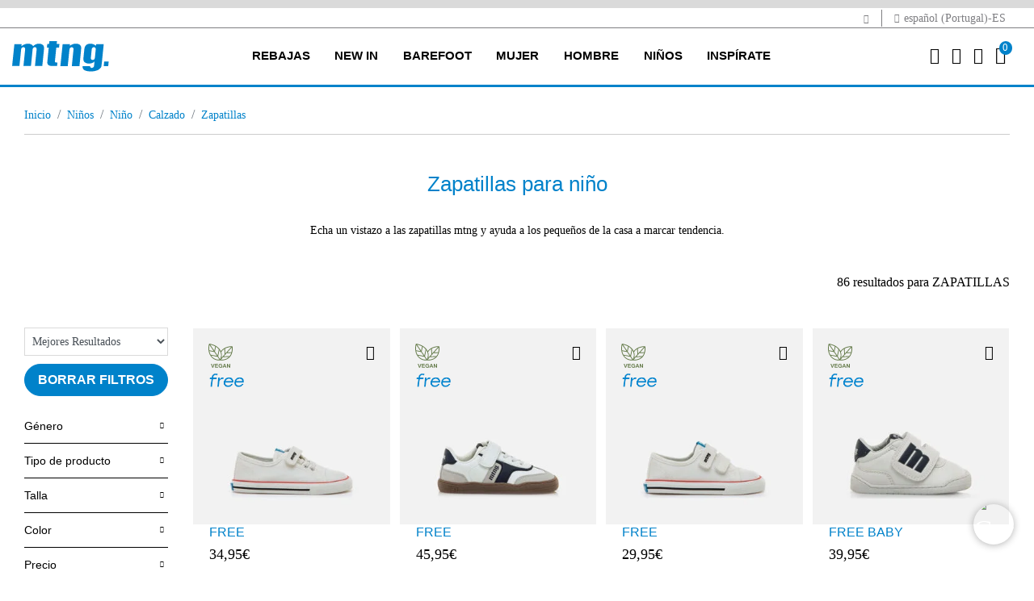

--- FILE ---
content_type: text/html;charset=UTF-8
request_url: https://www.mtngshoes.com/es-PT/ninos/nino/calzado/zapatillas/
body_size: 21160
content:
<!DOCTYPE html>
<html lang="es">
<head>
<!--[if gt IE 9]><!-->
<script>//common/scripts.isml</script>

<script defer type="text/javascript" src="/on/demandware.static/Sites-Mustang-Site/-/es_PT/v1769126511529/js/main.js"></script>

    
        <script defer type="text/javascript" src="/on/demandware.static/Sites-Mustang-Site/-/es_PT/v1769126511529/js/search.js"
            
            >
        </script>
    




    <script>
        window.addEventListener('DOMContentLoaded', function() {
            (function(d, id) {
                if (!window.flowbox) { var f = function () { f.q.push(arguments); }; f.q = []; window.flowbox = f; }
                if (d.getElementById(id)) {return;}
                var s = d.createElement('script'), fjs = d.scripts[d.scripts.length - 1]; s.id = id; s.async = true;
                s.src = ' https://connect.getflowbox.com/flowbox.js';
                fjs.parentNode.insertBefore(s, fjs);
            })(document, 'flowbox-js-embed');
        });
    </script>



<script>
    !function (w, d, t) {
        w.TiktokAnalyticsObject=t;var ttq=w[t]=w[t]||[];ttq.methods=["page","track","identify","instances","debug","on","off","once","ready","alias","group","enableCookie","disableCookie"],ttq.setAndDefer=function(t,e){t[e]=function(){t.push([e].concat(Array.prototype.slice.call(arguments,0)))}};for(var i=0;i<ttq.methods.length;i++)ttq.setAndDefer(ttq,ttq.methods[i]);ttq.instance=function(t){for(var e=ttq._i[t]||[],n=0;n<ttq.methods.length;n++
)ttq.setAndDefer(e,ttq.methods[n]);return e},ttq.load=function(e,n){var i="https://analytics.tiktok.com/i18n/pixel/events.js";ttq._i=ttq._i||{},ttq._i[e]=[],ttq._i[e]._u=i,ttq._t=ttq._t||{},ttq._t[e]=+new Date,ttq._o=ttq._o||{},ttq._o[e]=n||{};n=document.createElement("script");n.type="text/javascript",n.async=!0,n.src=i+"?sdkid="+e+"&lib="+t;e=document.getElementsByTagName("script")[0];e.parentNode.insertBefore(n,e)};
        ttq.load('CNJE26BC77U9AKSGBRNG');
        ttq.page();
    }(window, document, 'ttq');
</script>





    <script async data-environment="production" src="https://js.klarna.com/web-sdk/v1/klarna.js" data-client-id="d207eac0-4a4a-544b-9bb5-0e81abe5933c"></script>

<!--<![endif]-->


    <script>(function(w,d,s,l,i){w[l]=w[l]||[];w[l].push({'gtm.start':
new Date().getTime(),event:'gtm.js'});var f=d.getElementsByTagName(s)[0],
j=d.createElement(s),dl=l!='dataLayer'?'&l='+l:'';j.async=true;j.src=
'https://www.googletagmanager.com/gtm.js?id='+i+dl;f.parentNode.insertBefore(j,f);
})(window,document,'script','dataLayer', 'GTM-TLKX6T2');</script>



<!-- CookieBot -->

    <script
        id="Cookiebot"
        src="https://consent.cookiebot.com/uc.js"
        data-cbid="7118b874-9eed-4cb3-8433-330483917f32"
        data-blockingmode="true"
        type="text/javascript"
    >
    </script>



<script type="text/javascript">
    window.addEventListener('CookiebotOnAccept', function (e) {
        if (Cookiebot.consent.marketing) {
            const consentTrackingUrl = "/on/demandware.store/Sites-Mustang-Site/es_PT/ConsentTracking-SetSession?consent=true";
            jQuery.ajax({
                url: consentTrackingUrl,
                type: 'get'
            });

            const event = new CustomEvent('analiticScripts:init');
            window.dispatchEvent(event);
        }
    }, false);
</script>

<meta charset=UTF-8>

<meta http-equiv="x-ua-compatible" content="ie=edge">

<meta name="viewport" content="width=device-width, initial-scale=1">



  <title>Zapatillas para niño - Tienda Oficial Mtng</title>


<meta name="description" content="Descubre las mejores zapatillas deportivas para ni&ntilde;o en mtng. C&oacute;modas, vers&aacute;tiles y originales."/>
<meta name="keywords" content="zapatillas deportivas ni&ntilde;o"/>



    
        
            
                
                    <meta property="og:url" content="https://www.mtngshoes.com/es-PT/ninos/nino/calzado/zapatillas/">
                
            
        
    

<link rel="icon" type="image/png" href="/on/demandware.static/Sites-Mustang-Site/-/default/dwdee2ce11/images/favicons/android-chrome-192x192.png" sizes="192x192" />
<link rel="icon" type="image/png" href="/on/demandware.static/Sites-Mustang-Site/-/default/dw9d1647e2/images/favicons/android-chrome-96x96.png" sizes="96x96" />
<link rel="icon" type="image/png" href="/on/demandware.static/Sites-Mustang-Site/-/default/dwd98dfd82/images/favicons/favicon-32x32.png" sizes="32x32" />
<link rel="icon" type="image/png" href="/on/demandware.static/Sites-Mustang-Site/-/default/dwb16e5ec4/images/favicons/favicon-16x16.png" sizes="16x16" />
<link rel="apple-touch-icon" href="/on/demandware.static/Sites-Mustang-Site/-/default/dw96706366/images/favicons/apple-touch-icon-57x57.png" />
<link rel="apple-touch-icon" href="/on/demandware.static/Sites-Mustang-Site/-/default/dwd537e54b/images/favicons/apple-touch-icon-72x72.png" />
<link rel="apple-touch-icon" href="/on/demandware.static/Sites-Mustang-Site/-/default/dw4bbbf799/images/favicons/apple-touch-icon-114x114.png" />
<link rel="apple-touch-icon" href="/on/demandware.static/Sites-Mustang-Site/-/default/dw48638d86/images/favicons/apple-touch-icon-120x120.png" />
<link rel="apple-touch-icon" href="/on/demandware.static/Sites-Mustang-Site/-/default/dwd5cd4416/images/favicons/apple-touch-icon-144x144.png" />
<link rel="apple-touch-icon" href="/on/demandware.static/Sites-Mustang-Site/-/default/dwc35ed644/images/favicons/apple-touch-icon-152x152.png" />
<link rel="apple-touch-icon" href="/on/demandware.static/Sites-Mustang-Site/-/default/dwe070f6eb/images/favicons/apple-touch-icon-180x180.png" />


<link rel="stylesheet" href="/on/demandware.static/Sites-Mustang-Site/-/es_PT/v1769126511529/css/global.css" />

    <link rel="stylesheet" href="/on/demandware.static/Sites-Mustang-Site/-/es_PT/v1769126511529/css/search.css"  />

    <link rel="stylesheet" href="/on/demandware.static/Sites-Mustang-Site/-/es_PT/v1769126511529/css/experience/components/commerceAssets/accordion.css"  />

    <link rel="stylesheet" href="/on/demandware.static/Sites-Mustang-Site/-/es_PT/v1769126511529/css/vendor/slickSlider/slickProduct.css"  />



    <meta name="google-site-verification" content="nlukzRk-l6NW8V3zFfI7YEGPTdfKg9rj4_p_84GiDvg" />






<link rel="stylesheet" href="/on/demandware.static/Sites-Mustang-Site/-/es_PT/v1769126511529/css/skin/skin.css" />

























<meta name="robots" content="index,follow"/>



<link rel="canonical" href="https://www.mtngshoes.com/es-PT/ninos/nino/calzado/zapatillas/" />









    
    


<link rel="alternate" href="https://www.mtngshoes.com/es-ES/ninos/nino/calzado/zapatillas/" hreflang="x-default" />
    
        
            
            
                <link rel="alternate" href="https://www.mtngshoes.com/es-ES/ninos/nino/calzado/zapatillas/" hreflang="es-ES" />
            
        
    
        
            
            
                <link rel="alternate" href="https://www.mtngshoes.com/fr-FR/enfants/garcon/chaussures/baskets/" hreflang="fr-FR" />
            
        
    
        
            
            
                <link rel="alternate" href="https://www.mtngshoes.com/fr-ES/enfants/garcon/chaussures/baskets/" hreflang="fr-ES" />
            
        
    
        
            
            
                <link rel="alternate" href="https://www.mtngshoes.com/es-PT/ninos/nino/calzado/zapatillas/" hreflang="es-PT" />
            
        
    
        
            
            
                <link rel="alternate" href="https://www.mtngshoes.com/en-PT/kids/boy/footwear/sneakers/" hreflang="en-PT" />
            
        
    
        
            
            
                <link rel="alternate" href="https://www.mtngshoes.com/pt-PT/criancas/rapaz/calcado/tenis/" hreflang="pt-PT" />
            
        
    
        
            
            
                <link rel="alternate" href="https://www.mtngshoes.com/en-ES/kids/boy/footwear/sneakers/" hreflang="en-ES" />
            
        
    
        
    
        
            
            
                <link rel="alternate" href="https://www.mtngshoes.com/es-FR/ninos/nino/calzado/zapatillas/" hreflang="es-FR" />
            
        
    
        
            
            
                <link rel="alternate" href="https://www.mtngshoes.com/en-FR/kids/boy/footwear/sneakers/" hreflang="en-FR" />
            
        
    
        
    
        
    
        
    
        
    
        
            
            
                <link rel="alternate" href="https://www.mtngshoes.com/pt-ES/criancas/rapaz/calcado/tenis/" hreflang="pt-ES" />
            
        
    




<script type="text/javascript">//<!--
/* <![CDATA[ (head-active_data.js) */
var dw = (window.dw || {});
dw.ac = {
    _analytics: null,
    _events: [],
    _category: "",
    _searchData: "",
    _anact: "",
    _anact_nohit_tag: "",
    _analytics_enabled: "true",
    _timeZone: "Europe/Madrid",
    _capture: function(configs) {
        if (Object.prototype.toString.call(configs) === "[object Array]") {
            configs.forEach(captureObject);
            return;
        }
        dw.ac._events.push(configs);
    },
	capture: function() { 
		dw.ac._capture(arguments);
		// send to CQ as well:
		if (window.CQuotient) {
			window.CQuotient.trackEventsFromAC(arguments);
		}
	},
    EV_PRD_SEARCHHIT: "searchhit",
    EV_PRD_DETAIL: "detail",
    EV_PRD_RECOMMENDATION: "recommendation",
    EV_PRD_SETPRODUCT: "setproduct",
    applyContext: function(context) {
        if (typeof context === "object" && context.hasOwnProperty("category")) {
        	dw.ac._category = context.category;
        }
        if (typeof context === "object" && context.hasOwnProperty("searchData")) {
        	dw.ac._searchData = context.searchData;
        }
    },
    setDWAnalytics: function(analytics) {
        dw.ac._analytics = analytics;
    },
    eventsIsEmpty: function() {
        return 0 == dw.ac._events.length;
    }
};
/* ]]> */
// -->
</script>
<script type="text/javascript">//<!--
/* <![CDATA[ (head-cquotient.js) */
var CQuotient = window.CQuotient = {};
CQuotient.clientId = 'bhfb-Mustang';
CQuotient.realm = 'BHFB';
CQuotient.siteId = 'Mustang';
CQuotient.instanceType = 'prd';
CQuotient.locale = 'es_PT';
CQuotient.fbPixelId = '__UNKNOWN__';
CQuotient.activities = [];
CQuotient.cqcid='';
CQuotient.cquid='';
CQuotient.cqeid='';
CQuotient.cqlid='';
CQuotient.apiHost='api.cquotient.com';
/* Turn this on to test against Staging Einstein */
/* CQuotient.useTest= true; */
CQuotient.useTest = ('true' === 'false');
CQuotient.initFromCookies = function () {
	var ca = document.cookie.split(';');
	for(var i=0;i < ca.length;i++) {
	  var c = ca[i];
	  while (c.charAt(0)==' ') c = c.substring(1,c.length);
	  if (c.indexOf('cqcid=') == 0) {
		CQuotient.cqcid=c.substring('cqcid='.length,c.length);
	  } else if (c.indexOf('cquid=') == 0) {
		  var value = c.substring('cquid='.length,c.length);
		  if (value) {
		  	var split_value = value.split("|", 3);
		  	if (split_value.length > 0) {
			  CQuotient.cquid=split_value[0];
		  	}
		  	if (split_value.length > 1) {
			  CQuotient.cqeid=split_value[1];
		  	}
		  	if (split_value.length > 2) {
			  CQuotient.cqlid=split_value[2];
		  	}
		  }
	  }
	}
}
CQuotient.getCQCookieId = function () {
	if(window.CQuotient.cqcid == '')
		window.CQuotient.initFromCookies();
	return window.CQuotient.cqcid;
};
CQuotient.getCQUserId = function () {
	if(window.CQuotient.cquid == '')
		window.CQuotient.initFromCookies();
	return window.CQuotient.cquid;
};
CQuotient.getCQHashedEmail = function () {
	if(window.CQuotient.cqeid == '')
		window.CQuotient.initFromCookies();
	return window.CQuotient.cqeid;
};
CQuotient.getCQHashedLogin = function () {
	if(window.CQuotient.cqlid == '')
		window.CQuotient.initFromCookies();
	return window.CQuotient.cqlid;
};
CQuotient.trackEventsFromAC = function (/* Object or Array */ events) {
try {
	if (Object.prototype.toString.call(events) === "[object Array]") {
		events.forEach(_trackASingleCQEvent);
	} else {
		CQuotient._trackASingleCQEvent(events);
	}
} catch(err) {}
};
CQuotient._trackASingleCQEvent = function ( /* Object */ event) {
	if (event && event.id) {
		if (event.type === dw.ac.EV_PRD_DETAIL) {
			CQuotient.trackViewProduct( {id:'', alt_id: event.id, type: 'raw_sku'} );
		} // not handling the other dw.ac.* events currently
	}
};
CQuotient.trackViewProduct = function(/* Object */ cqParamData){
	var cq_params = {};
	cq_params.cookieId = CQuotient.getCQCookieId();
	cq_params.userId = CQuotient.getCQUserId();
	cq_params.emailId = CQuotient.getCQHashedEmail();
	cq_params.loginId = CQuotient.getCQHashedLogin();
	cq_params.product = cqParamData.product;
	cq_params.realm = cqParamData.realm;
	cq_params.siteId = cqParamData.siteId;
	cq_params.instanceType = cqParamData.instanceType;
	cq_params.locale = CQuotient.locale;
	
	if(CQuotient.sendActivity) {
		CQuotient.sendActivity(CQuotient.clientId, 'viewProduct', cq_params);
	} else {
		CQuotient.activities.push({activityType: 'viewProduct', parameters: cq_params});
	}
};
/* ]]> */
// -->
</script>



</head>
<body>




<input type="hidden" id="trackingLoadScriptsUrl" value="/on/demandware.store/Sites-Mustang-Site/es_PT/ScriptsGTM-GetAllScriptsAjax"/>
<input type="hidden" id="trackingLoadDataLayerUrl" value="/on/demandware.store/Sites-Mustang-Site/es_PT/Datalayer-ShowAjax"/>
<div class="page" data-action="Search-Show" data-querystring="cgid=3_5" >
<header>
    <a href="#maincontent" title="Saltar al contenido principal" class="skip" aria-label="Saltar al contenido principal">Saltar al contenido principal</a>
<a href="#footercontent" title="Saltar al contenido principal" class="skip" aria-label="Saltar al contenido del pie de p&aacute;gina">Saltar al contenido del pie de p&aacute;gina</a>

    <div class="header-banner slide-up d-none">
        <div class="container">
            <div class="d-flex justify-content-center">
                <div></div>
                <div class="content">
                    
	 

	
                </div>
                <div class="close-button">
                    <button type="button" class="close" aria-label="Close">
                        <span aria-hidden="true">&times;</span>
                    </button>
                </div>
            </div>
        </div>
    </div>
    <div class="top-header">
        <div class="container">
            <div class="top-header-content">
                <div class="top-header-item">
                    <span id="another-site-link" title="Ir a Mariamare" data-url="/on/demandware.store/Sites-Mustang-Site/es_PT/Page-SiteURL">
                        <i class="mtng-top-logo"></i>
                    </span>
                </div>
                <div class="top-header-item">
                    <span class="dropdown country-selector" data-url="/on/demandware.store/Sites-Mustang-Site/es_PT/CountrySelector-Countries">
    <i class="mtng-icon-globe"></i>
        espa&ntilde;ol (Portugal)-ES
</span>

                </div>
            </div>
        </div>
    </div>
    <nav role="navigation" class="navigation">
        <div class="header container">
            <div class="row">
                <div class="col-12">
                    <div class="navbar-header">
                        <div class="brand">
                            <a class="logo-home" href="/es-PT/" title="Mustang webstore Inicio">
                                <img src="/on/demandware.static/Sites-Mustang-Site/-/default/dw020edc71/images/logo.svg" title="Mustang webstore" alt="Mustang webstore" width="130" height="37"/>
                            </a>
                        </div>
                        <button class="navbar-toggler d-xl-none" type="button" aria-controls="sg-navbar-collapse" aria-expanded="false" aria-label="Toggle navigation">
                            <i class="mtng-icon-menu"></i>
                        </button>
                        <div class="main-menu navbar-toggleable-lg menu-toggleable-left multilevel-dropdown d-none d-xl-block" id="sg-navbar-collapse">
                            <div class="container">
                                <div class="row">
                                    

<nav class="navbar navbar-expand-xl">
    <div class="close-menu clearfix d-xl-none">
        <img src="/on/demandware.static/Sites-Mustang-Site/-/default/dw020edc71/images/logo.svg" title="Mustang webstore" alt="Mustang webstore" />
        <div class="close-button">
            <button role="button" class="close"  aria-label="Cerrar men&uacute;">
                <span aria-hidden="true">&times;</span>
            </button>
        </div>
        <div class="back">
            <button role="button" aria-label="Volver al men&uacute; anterior">
                <span class="mtng-icon-chevron left"></span>
                Volver
            </button>
        </div>
    </div>
    <div class="menu-group" role="navigation">
        <ul class="nav navbar-nav" role="menu">
            
                


                
                    
                        <li class="nav-item dropdown" role="menuitem">
                            <a href="/es-PT/rebajas/"
                            id="rebajas_menu_link" class="nav-link" role="button" data-toggle="dropdown"
                            aria-haspopup="true" aria-expanded="false" tabindex="0" title="REBAJAS">REBAJAS</a>
                            
                            
                            
                            

<ul class="dropdown-menu mega-menu" role="menu" aria-hidden="true" aria-label="rebajas">
    <div class="mega-menu-content">
        <div class="category-items category-sub">
            
                
                    <div class="mega-menu-content-item collapsible-xl">
                        <span id="rebajas_2_menu_span" class="dropdown-title d-none d-xl-block subcategory-title  ">
                            MUJER
                        </span>
                        <button class="title btn text-left btn-block d-flex d-xl-none" aria-expanded="true" aria-controls="MUJER">MUJER</button>
                        <li class="link-all-category  ">
                            <a href="/es-PT/rebajas/mujer/" class="link" id="rebajas_2_menu_link_all" title="MUJER">Ver todo</a>
                        </li>
                        <li class="menu-item d-xl-block d-none" role="menuitem">
                            <div class="submenu-content" id="rebajas_2_menu_div">
                                
                                

<ul class="dropdown-menu mega-menu" role="menu" aria-hidden="true" aria-label="rebajas">
    <div class="mega-menu-content">
        
            
                <li class="dropdown-item" role="menuitem">
                    <a href="/es-PT/rebajas/mujer/botas-y-botines/" id="rebajas_2_2_menu_link" title="BOTAS Y BOTINES" role="menuitem" class="dropdown-link" tabindex="-1">BOTAS Y BOTINES</a>
                </li>
            
        
            
                <li class="dropdown-item" role="menuitem">
                    <a href="/es-PT/rebajas/mujer/zapatillas/" id="rebajas_2_5_menu_link" title="ZAPATILLAS" role="menuitem" class="dropdown-link" tabindex="-1">ZAPATILLAS</a>
                </li>
            
        
            
                <li class="dropdown-item" role="menuitem">
                    <a href="/es-PT/rebajas/mujer/zapatos/" id="rebajas_2_1_menu_link" title="ZAPATOS" role="menuitem" class="dropdown-link" tabindex="-1">ZAPATOS</a>
                </li>
            
        
            
                <li class="dropdown-item" role="menuitem">
                    <a href="/es-PT/rebajas/mujer/sandalias/" id="rebajas_2_4_menu_link" title="SANDALIAS" role="menuitem" class="dropdown-link" tabindex="-1">SANDALIAS</a>
                </li>
            
        
            
                <li class="dropdown-item" role="menuitem">
                    <a href="/es-PT/rebajas/mujer/bolsos/" id="rebajas_2_6_menu_link" title="BOLSOS" role="menuitem" class="dropdown-link" tabindex="-1">BOLSOS</a>
                </li>
            
        
        
    </div>
</ul>

                            </div>
                        </li>
                    </div>
                
            
                
                    <div class="mega-menu-content-item collapsible-xl">
                        <span id="rebajas_1_menu_span" class="dropdown-title d-none d-xl-block subcategory-title  ">
                            HOMBRE
                        </span>
                        <button class="title btn text-left btn-block d-flex d-xl-none" aria-expanded="true" aria-controls="HOMBRE">HOMBRE</button>
                        <li class="link-all-category  ">
                            <a href="/es-PT/rebajas/hombre/" class="link" id="rebajas_1_menu_link_all" title="HOMBRE">Ver todo</a>
                        </li>
                        <li class="menu-item d-xl-block d-none" role="menuitem">
                            <div class="submenu-content" id="rebajas_1_menu_div">
                                
                                

<ul class="dropdown-menu mega-menu" role="menu" aria-hidden="true" aria-label="rebajas">
    <div class="mega-menu-content">
        
            
                <li class="dropdown-item" role="menuitem">
                    <a href="/es-PT/rebajas/hombre/zapatillas/" id="rebajas_1_5_menu_link" title="ZAPATILLAS" role="menuitem" class="dropdown-link" tabindex="-1">ZAPATILLAS</a>
                </li>
            
        
            
                <li class="dropdown-item" role="menuitem">
                    <a href="/es-PT/rebajas/hombre/zapatos/" id="rebajas_1_1_menu_link" title="ZAPATOS" role="menuitem" class="dropdown-link" tabindex="-1">ZAPATOS</a>
                </li>
            
        
        
    </div>
</ul>

                            </div>
                        </li>
                    </div>
                
            
                
                    <div class="mega-menu-content-item collapsible-xl">
                        <span id="rebajas_11_menu_span" class="dropdown-title d-none d-xl-block subcategory-title  ">
                            NI&Ntilde;A
                        </span>
                        <button class="title btn text-left btn-block d-flex d-xl-none" aria-expanded="true" aria-controls="NI&Ntilde;A">NI&Ntilde;A</button>
                        <li class="link-all-category  ">
                            <a href="/es-PT/rebajas/nina/" class="link" id="rebajas_11_menu_link_all" title="NI&Ntilde;A">Ver todo</a>
                        </li>
                        <li class="menu-item d-xl-block d-none" role="menuitem">
                            <div class="submenu-content" id="rebajas_11_menu_div">
                                
                                

<ul class="dropdown-menu mega-menu" role="menu" aria-hidden="true" aria-label="rebajas">
    <div class="mega-menu-content">
        
            
                <li class="dropdown-item" role="menuitem">
                    <a href="/es-PT/rebajas/nina/botines/" id="rebajas_11_3_menu_link" title="BOTINES" role="menuitem" class="dropdown-link" tabindex="-1">BOTINES</a>
                </li>
            
        
            
                <li class="dropdown-item" role="menuitem">
                    <a href="/es-PT/rebajas/nina/zapatillas/" id="rebajas_11_5_menu_link" title="ZAPATILLAS" role="menuitem" class="dropdown-link" tabindex="-1">ZAPATILLAS</a>
                </li>
            
        
        
    </div>
</ul>

                            </div>
                        </li>
                    </div>
                
            
                
                    <div class="mega-menu-content-item collapsible-xl">
                        <span id="rebajas_3_menu_span" class="dropdown-title d-none d-xl-block subcategory-title  ">
                            NI&Ntilde;O
                        </span>
                        <button class="title btn text-left btn-block d-flex d-xl-none" aria-expanded="true" aria-controls="NI&Ntilde;O">NI&Ntilde;O</button>
                        <li class="link-all-category  ">
                            <a href="/es-PT/rebajas/nino/" class="link" id="rebajas_3_menu_link_all" title="NI&Ntilde;O">Ver todo</a>
                        </li>
                        <li class="menu-item d-xl-block d-none" role="menuitem">
                            <div class="submenu-content" id="rebajas_3_menu_div">
                                
                                

<ul class="dropdown-menu mega-menu" role="menu" aria-hidden="true" aria-label="rebajas">
    <div class="mega-menu-content">
        
            
                <li class="dropdown-item" role="menuitem">
                    <a href="/es-PT/rebajas/nino/zapatillas/" id="rebajas_3_5_menu_link" title="ZAPATILLAS" role="menuitem" class="dropdown-link" tabindex="-1">ZAPATILLAS</a>
                </li>
            
        
        
    </div>
</ul>

                            </div>
                        </li>
                    </div>
                
            
        </div>
        <div class="mega-menu-content-item mega-menu-content-image">
    
        
    
    <div class="content-asset"><!-- dwMarker="content" dwContentID="a3a3ca7215a5d43cc1a7cb9d75" -->
        <p><a href="https://www.mtngshoes.com/es-PT/rebajas/"><img alt="Rebajas mtng" src="/on/demandware.static/-/Library-Sites-MustangSharedLibrary/default/images/menu/MU_megamenu_rebajas.jpg" title="Rebajas mtng" /></a></p>
    </div> <!-- End content-asset -->



    
</div>

    </div>
</ul>

                        </li>
                    
                
                    
                        <li class="nav-item dropdown" role="menuitem">
                            <a href="/es-PT/new-in/"
                            id="newin_menu_link" class="nav-link" role="button" data-toggle="dropdown"
                            aria-haspopup="true" aria-expanded="false" tabindex="0" title="NEW IN">NEW IN</a>
                            
                            
                            
                            

<ul class="dropdown-menu mega-menu" role="menu" aria-hidden="true" aria-label="newin">
    <div class="mega-menu-content">
        <div class="category-items category-sub">
            
                
                    <div class="mega-menu-content-item collapsible-xl">
                        <span id="newin_2_menu_span" class="dropdown-title d-none d-xl-block subcategory-title  ">
                            MUJER
                        </span>
                        <button class="title btn text-left btn-block d-flex d-xl-none" aria-expanded="true" aria-controls="MUJER">MUJER</button>
                        <li class="link-all-category  ">
                            <a href="/es-PT/new-in/mujer/" class="link" id="newin_2_menu_link_all" title="MUJER">Ver todo</a>
                        </li>
                        <li class="menu-item d-xl-block d-none" role="menuitem">
                            <div class="submenu-content" id="newin_2_menu_div">
                                
                                

<ul class="dropdown-menu mega-menu" role="menu" aria-hidden="true" aria-label="newin">
    <div class="mega-menu-content">
        
            
                <li class="dropdown-item" role="menuitem">
                    <a href="/es-PT/new-in/mujer/zapatillas/" id="newin_2_5_menu_link" title="ZAPATILLAS" role="menuitem" class="dropdown-link" tabindex="-1">ZAPATILLAS</a>
                </li>
            
        
            
                <li class="dropdown-item" role="menuitem">
                    <a href="/es-PT/new-in/mujer/zapatos/" id="newin_2_1_menu_link" title="ZAPATOS" role="menuitem" class="dropdown-link" tabindex="-1">ZAPATOS</a>
                </li>
            
        
            
                <li class="dropdown-item" role="menuitem">
                    <a href="/es-PT/new-in/mujer/botas/" id="newin_2_2_menu_link" title="BOTAS" role="menuitem" class="dropdown-link" tabindex="-1">BOTAS</a>
                </li>
            
        
            
                <li class="dropdown-item" role="menuitem">
                    <a href="/es-PT/new-in/mujer/accesorios/" id="newin_2_accesorios_menu_link" title="ACCESORIOS" role="menuitem" class="dropdown-link" tabindex="-1">ACCESORIOS</a>
                </li>
            
        
        
    </div>
</ul>

                            </div>
                        </li>
                    </div>
                
            
                
                    <div class="mega-menu-content-item collapsible-xl">
                        <span id="newin_1_menu_span" class="dropdown-title d-none d-xl-block subcategory-title  ">
                            HOMBRE
                        </span>
                        <button class="title btn text-left btn-block d-flex d-xl-none" aria-expanded="true" aria-controls="HOMBRE">HOMBRE</button>
                        <li class="link-all-category  ">
                            <a href="/es-PT/new-in/hombre/" class="link" id="newin_1_menu_link_all" title="HOMBRE">Ver todo</a>
                        </li>
                        <li class="menu-item d-xl-block d-none" role="menuitem">
                            <div class="submenu-content" id="newin_1_menu_div">
                                
                                

<ul class="dropdown-menu mega-menu" role="menu" aria-hidden="true" aria-label="newin">
    <div class="mega-menu-content">
        
            
                <li class="dropdown-item" role="menuitem">
                    <a href="/es-PT/new-in/hombre/zapatillas/" id="newin_1_5_menu_link" title="ZAPATILLAS" role="menuitem" class="dropdown-link" tabindex="-1">ZAPATILLAS</a>
                </li>
            
        
        
    </div>
</ul>

                            </div>
                        </li>
                    </div>
                
            
                
                    <div class="mega-menu-content-item collapsible-xl">
                        <span id="newin_11_menu_span" class="dropdown-title d-none d-xl-block subcategory-title  ">
                            NI&Ntilde;A
                        </span>
                        <button class="title btn text-left btn-block d-flex d-xl-none" aria-expanded="true" aria-controls="NI&Ntilde;A">NI&Ntilde;A</button>
                        <li class="link-all-category  ">
                            <a href="/es-PT/new-in/nina/" class="link" id="newin_11_menu_link_all" title="NI&Ntilde;A">Ver todo</a>
                        </li>
                        <li class="menu-item d-xl-block d-none" role="menuitem">
                            <div class="submenu-content" id="newin_11_menu_div">
                                
                                

<ul class="dropdown-menu mega-menu" role="menu" aria-hidden="true" aria-label="newin">
    <div class="mega-menu-content">
        
            
                <li class="dropdown-item" role="menuitem">
                    <a href="/es-PT/new-in/nina/zapatillas/" id="newin_11_5_menu_link" title="ZAPATILLAS" role="menuitem" class="dropdown-link" tabindex="-1">ZAPATILLAS</a>
                </li>
            
        
            
                <li class="dropdown-item" role="menuitem">
                    <a href="/es-PT/new-in/nina/sandalias/" id="newin_11_4_menu_link" title="SANDALIAS" role="menuitem" class="dropdown-link" tabindex="-1">SANDALIAS</a>
                </li>
            
        
        
    </div>
</ul>

                            </div>
                        </li>
                    </div>
                
            
                
                    <div class="mega-menu-content-item collapsible-xl">
                        <span id="newin_3_menu_span" class="dropdown-title d-none d-xl-block subcategory-title  ">
                            NI&Ntilde;O
                        </span>
                        <button class="title btn text-left btn-block d-flex d-xl-none" aria-expanded="true" aria-controls="NI&Ntilde;O">NI&Ntilde;O</button>
                        <li class="link-all-category  ">
                            <a href="/es-PT/new-in/nino/" class="link" id="newin_3_menu_link_all" title="NI&Ntilde;O">Ver todo</a>
                        </li>
                        <li class="menu-item d-xl-block d-none" role="menuitem">
                            <div class="submenu-content" id="newin_3_menu_div">
                                
                                

<ul class="dropdown-menu mega-menu" role="menu" aria-hidden="true" aria-label="newin">
    <div class="mega-menu-content">
        
            
                <li class="dropdown-item" role="menuitem">
                    <a href="/es-PT/new-in/nino/zapatillas/" id="newin_3_5_menu_link" title="ZAPATILLAS" role="menuitem" class="dropdown-link" tabindex="-1">ZAPATILLAS</a>
                </li>
            
        
            
                <li class="dropdown-item" role="menuitem">
                    <a href="/es-PT/new-in/nino/sandalias/" id="newin_3_4_menu_link" title="SANDALIAS" role="menuitem" class="dropdown-link" tabindex="-1">SANDALIAS</a>
                </li>
            
        
        
    </div>
</ul>

                            </div>
                        </li>
                    </div>
                
            
        </div>
        <div class="mega-menu-content-item mega-menu-content-image">
    
        
    
    <div class="content-asset"><!-- dwMarker="content" dwContentID="e46bb8f716b20655041e741d89" -->
        <p><a href="https://www.mtngshoes.com/es-PT/new-in/"><img alt="New in Mtng" src="/on/demandware.static/-/Library-Sites-MustangSharedLibrary/default/images/menu/megamenu_newin.jpg" title="New in Mtng" /></a></p>
    </div> <!-- End content-asset -->



    
</div>

    </div>
</ul>

                        </li>
                    
                
                    
                        <li class="nav-item dropdown" role="menuitem">
                            <a href="/es-PT/barefoot/"
                            id="free_menu_link" class="nav-link" role="button" data-toggle="dropdown"
                            aria-haspopup="true" aria-expanded="false" tabindex="0" title="BAREFOOT">BAREFOOT</a>
                            
                            
                            
                            

<ul class="dropdown-menu mega-menu" role="menu" aria-hidden="true" aria-label="free">
    <div class="mega-menu-content">
        <div class="category-items category-sub">
            
                
                    <div class="mega-menu-content-item collapsible-xl">
                        <span id="free_adulto_menu_span" class="dropdown-title d-none d-xl-block subcategory-title  ">
                            FREE ADULTO
                        </span>
                        <button class="title btn text-left btn-block d-flex d-xl-none" aria-expanded="true" aria-controls="FREE ADULTO">FREE ADULTO</button>
                        <li class="link-all-category  ">
                            <a href="/es-PT/barefoot/free-adulto/" class="link" id="free_adulto_menu_link_all" title="FREE ADULTO">Ver todo</a>
                        </li>
                        <li class="menu-item d-xl-block d-none" role="menuitem">
                            <div class="submenu-content" id="free_adulto_menu_div">
                                
                                

<ul class="dropdown-menu mega-menu" role="menu" aria-hidden="true" aria-label="free">
    <div class="mega-menu-content">
        
            
                <li class="dropdown-item" role="menuitem">
                    <a href="/es-PT/barefoot/free-adulto/mujer/" id="free_2_menu_link" title="MUJER" role="menuitem" class="dropdown-link" tabindex="-1">MUJER</a>
                </li>
            
        
            
                <li class="dropdown-item" role="menuitem">
                    <a href="/es-PT/barefoot/free-adulto/hombre/" id="free_1_menu_link" title="HOMBRE" role="menuitem" class="dropdown-link" tabindex="-1">HOMBRE</a>
                </li>
            
        
            
                <li class="dropdown-item" role="menuitem">
                    <a href="/es-PT/barefoot/free-adulto/accesorios/" id="free_3_menu_link" title="ACCESORIOS" role="menuitem" class="dropdown-link" tabindex="-1">ACCESORIOS</a>
                </li>
            
        
        
    </div>
</ul>

                            </div>
                        </li>
                    </div>
                
            
                
                    <div class="mega-menu-content-item collapsible-xl">
                        <span id="ninos_free_menu_span" class="dropdown-title d-none d-xl-block subcategory-title  ">
                            FREE NI&Ntilde;OS
                        </span>
                        <button class="title btn text-left btn-block d-flex d-xl-none" aria-expanded="true" aria-controls="FREE NI&Ntilde;OS">FREE NI&Ntilde;OS</button>
                        <li class="link-all-category  ">
                            <a href="/es-PT/barefoot/free-ninos/" class="link" id="ninos_free_menu_link_all" title="FREE NI&Ntilde;OS">Ver todo</a>
                        </li>
                        <li class="menu-item d-xl-block d-none" role="menuitem">
                            <div class="submenu-content" id="ninos_free_menu_div">
                                
                                

<ul class="dropdown-menu mega-menu" role="menu" aria-hidden="true" aria-label="free">
    <div class="mega-menu-content">
        
            
                <li class="dropdown-item" role="menuitem">
                    <a href="/es-PT/barefoot/free-ninos/nino/" id="free_ninos_menu_link" title="NI&Ntilde;O" role="menuitem" class="dropdown-link" tabindex="-1">NI&Ntilde;O</a>
                </li>
            
        
            
                <li class="dropdown-item" role="menuitem">
                    <a href="/es-PT/barefoot/free-ninos/bebe/" id="free_bebe_menu_link" title="BEB&Eacute;" role="menuitem" class="dropdown-link" tabindex="-1">BEB&Eacute;</a>
                </li>
            
        
            
                <li class="dropdown-item" role="menuitem">
                    <a href="https://www.mtngshoes.com/es-PT/concurso-disena-tu-deportiva.html" id="free_concurso_menu_link" title="CONCURSO" role="menuitem" class="dropdown-link" tabindex="-1">CONCURSO</a>
                </li>
            
        
        
    </div>
</ul>

                            </div>
                        </li>
                    </div>
                
            
                
                    <div class="mega-menu-content-item collapsible-xl">
                        <span id="caracteristicas_free_menu_span" class="dropdown-title d-none d-xl-block subcategory-title  ">
                            CARACTER&Iacute;STICAS FREE
                        </span>
                        <button class="title btn text-left btn-block d-flex d-xl-none" aria-expanded="true" aria-controls="CARACTER&Iacute;STICAS FREE">CARACTER&Iacute;STICAS FREE</button>
                        <li class="link-all-category  ">
                            <a href="https://www.mtngshoes.com/es-PT/calzado-respetuoso-free.html" class="link" id="caracteristicas_free_menu_link_all" title="CARACTER&Iacute;STICAS FREE">Ver todo</a>
                        </li>
                        <li class="menu-item d-xl-block d-none" role="menuitem">
                            <div class="submenu-content" id="caracteristicas_free_menu_div">
                                
                                

<ul class="dropdown-menu mega-menu" role="menu" aria-hidden="true" aria-label="free">
    <div class="mega-menu-content">
        
            
                <li class="dropdown-item" role="menuitem">
                    <a href="https://www.mtngshoes.com/es-PT/calzado-respetuoso-adultos.html" id="respetuoso_9-1_menu_link" title="ADULTOS" role="menuitem" class="dropdown-link" tabindex="-1">ADULTOS</a>
                </li>
            
        
            
                <li class="dropdown-item" role="menuitem">
                    <a href="https://www.mtngshoes.com/es-PT/calzado-respetuoso-ninos.html" id="respetuoso_8-1_menu_link" title="NI&Ntilde;OS" role="menuitem" class="dropdown-link" tabindex="-1">NI&Ntilde;OS</a>
                </li>
            
        
        
    </div>
</ul>

                            </div>
                        </li>
                    </div>
                
            
        </div>
        <div class="mega-menu-content-item mega-menu-content-image">
    
</div>

    </div>
</ul>

                        </li>
                    
                
                    
                        <li class="nav-item dropdown" role="menuitem">
                            <a href="/es-PT/mujer/"
                            id="2_menu_link" class="nav-link" role="button" data-toggle="dropdown"
                            aria-haspopup="true" aria-expanded="false" tabindex="0" title="MUJER">MUJER</a>
                            
                            
                            
                            

<ul class="dropdown-menu mega-menu" role="menu" aria-hidden="true" aria-label="2">
    <div class="mega-menu-content">
        <div class="category-items category-sub">
            
                
                    <div class="mega-menu-content-item collapsible-xl">
                        <span id="2_tendencias_menu_span" class="dropdown-title d-none d-xl-block subcategory-title  ">
                            TENDENCIAS
                        </span>
                        <button class="title btn text-left btn-block d-flex d-xl-none" aria-expanded="true" aria-controls="TENDENCIAS">TENDENCIAS</button>
                        <li class="link-all-category  ">
                            <a href="https://www.mtngshoes.com/es-PT/inspirate/nuestros-estilos.html" class="link" id="2_tendencias_menu_link_all" title="TENDENCIAS">Ver todo</a>
                        </li>
                        <li class="menu-item d-xl-block d-none" role="menuitem">
                            <div class="submenu-content" id="2_tendencias_menu_div">
                                
                                

<ul class="dropdown-menu mega-menu" role="menu" aria-hidden="true" aria-label="2">
    <div class="mega-menu-content">
        
            
                <li class="dropdown-item" role="menuitem">
                    <a href="/es-PT/mujer/tendencias/fiesta/" id="2_fiesta_menu_link" title="FIESTA" role="menuitem" class="dropdown-link" tabindex="-1">FIESTA</a>
                </li>
            
        
            
                <li class="dropdown-item" role="menuitem">
                    <a href="/es-PT/mujer/tendencias/mocha-mousse/" id="2_marron_menu_link" title="MOCHA MOUSSE" role="menuitem" class="dropdown-link" tabindex="-1">MOCHA MOUSSE</a>
                </li>
            
        
            
                <li class="dropdown-item" role="menuitem">
                    <a href="/es-PT/mujer/tendencias/cowboy/" id="2_cowboy_menu_link" title="COWBOY" role="menuitem" class="dropdown-link" tabindex="-1">COWBOY</a>
                </li>
            
        
            
                <li class="dropdown-item" role="menuitem">
                    <a href="/es-PT/mujer/tendencias/biker/" id="2_biker_menu_link" title="BIKER" role="menuitem" class="dropdown-link" tabindex="-1">BIKER</a>
                </li>
            
        
            
                <li class="dropdown-item" role="menuitem">
                    <a href="/es-PT/mujer/tendencias/militar/" id="2_Militar_menu_link" title="MILITAR" role="menuitem" class="dropdown-link" tabindex="-1">MILITAR</a>
                </li>
            
        
            
                <li class="dropdown-item" role="menuitem">
                    <a href="/es-PT/mujer/tendencias/animal-print/" id="2_Leopardo_menu_link" title="ANIMAL PRINT" role="menuitem" class="dropdown-link" tabindex="-1">ANIMAL PRINT</a>
                </li>
            
        
            
                <li class="dropdown-item" role="menuitem">
                    <a href="/es-PT/mujer/tendencias/burdeos/" id="2_burdeos_menu_link" title="BURDEOS" role="menuitem" class="dropdown-link" tabindex="-1">BURDEOS</a>
                </li>
            
        
            
                <li class="dropdown-item" role="menuitem">
                    <a href="/es-PT/mujer/tendencias/plataformas/" id="2_plataformas_menu_link" title="PLATAFORMAS" role="menuitem" class="dropdown-link" tabindex="-1">PLATAFORMAS</a>
                </li>
            
        
        
    </div>
</ul>

                            </div>
                        </li>
                    </div>
                
            
                
                    <div class="mega-menu-content-item collapsible-xl">
                        <span id="2_calzado_menu_span" class="dropdown-title d-none d-xl-block subcategory-title  ">
                            CALZADO
                        </span>
                        <button class="title btn text-left btn-block d-flex d-xl-none" aria-expanded="true" aria-controls="CALZADO">CALZADO</button>
                        <li class="link-all-category  ">
                            <a href="/es-PT/mujer/calzado/" class="link" id="2_calzado_menu_link_all" title="CALZADO">Ver todo</a>
                        </li>
                        <li class="menu-item d-xl-block d-none" role="menuitem">
                            <div class="submenu-content" id="2_calzado_menu_div">
                                
                                

<ul class="dropdown-menu mega-menu" role="menu" aria-hidden="true" aria-label="2">
    <div class="mega-menu-content">
        
            
                <li class="dropdown-item" role="menuitem">
                    <a href="/es-PT/mujer/calzado/zapatillas-deportivas/" id="2_5_menu_link" title="ZAPATILLAS" role="menuitem" class="dropdown-link" tabindex="-1">ZAPATILLAS</a>
                </li>
            
        
            
                <li class="dropdown-item" role="menuitem">
                    <a href="/es-PT/mujer/calzado/zapatos/" id="2_1_menu_link" title="ZAPATOS" role="menuitem" class="dropdown-link" tabindex="-1">ZAPATOS</a>
                </li>
            
        
            
                <li class="dropdown-item" role="menuitem">
                    <a href="/es-PT/mujer/calzado/botas/" id="2_2_menu_link" title="BOTAS" role="menuitem" class="dropdown-link" tabindex="-1">BOTAS</a>
                </li>
            
        
            
                <li class="dropdown-item" role="menuitem">
                    <a href="/es-PT/mujer/calzado/botines/" id="2_3_menu_link" title="BOTINES" role="menuitem" class="dropdown-link" tabindex="-1">BOTINES</a>
                </li>
            
        
            
                <li class="dropdown-item" role="menuitem">
                    <a href="/es-PT/mujer/calzado/sandalias/" id="2_4_menu_link" title="SANDALIAS" role="menuitem" class="dropdown-link" tabindex="-1">SANDALIAS</a>
                </li>
            
        
        
    </div>
</ul>

                            </div>
                        </li>
                    </div>
                
            
                
                    <div class="mega-menu-content-item collapsible-xl">
                        <span id="2_accesorios_menu_span" class="dropdown-title d-none d-xl-block subcategory-title  ">
                            ACCESORIOS
                        </span>
                        <button class="title btn text-left btn-block d-flex d-xl-none" aria-expanded="true" aria-controls="ACCESORIOS">ACCESORIOS</button>
                        <li class="link-all-category  ">
                            <a href="/es-PT/mujer/accesorios/" class="link" id="2_accesorios_menu_link_all" title="ACCESORIOS">Ver todo</a>
                        </li>
                        <li class="menu-item d-xl-block d-none" role="menuitem">
                            <div class="submenu-content" id="2_accesorios_menu_div">
                                
                                

<ul class="dropdown-menu mega-menu" role="menu" aria-hidden="true" aria-label="2">
    <div class="mega-menu-content">
        
            
                <li class="dropdown-item" role="menuitem">
                    <a href="/es-PT/mujer/accesorios/bolsos-mini/" id="2_29_menu_link" title="BOLSOS MINI" role="menuitem" class="dropdown-link" tabindex="-1">BOLSOS MINI</a>
                </li>
            
        
            
                <li class="dropdown-item" role="menuitem">
                    <a href="/es-PT/mujer/accesorios/bolsos-de-mano/" id="2_28_menu_link" title="BOLSOS DE MANO" role="menuitem" class="dropdown-link" tabindex="-1">BOLSOS DE MANO</a>
                </li>
            
        
            
                <li class="dropdown-item" role="menuitem">
                    <a href="/es-PT/mujer/accesorios/bandoleras/" id="2_27_menu_link" title="BANDOLERAS" role="menuitem" class="dropdown-link" tabindex="-1">BANDOLERAS</a>
                </li>
            
        
            
                <li class="dropdown-item" role="menuitem">
                    <a href="/es-PT/mujer/accesorios/bolsos/" id="2_6_menu_link" title="BOLSOS" role="menuitem" class="dropdown-link" tabindex="-1">BOLSOS</a>
                </li>
            
        
            
                <li class="dropdown-item" role="menuitem">
                    <a href="/es-PT/mujer/accesorios/mochilas/" id="2_8_menu_link" title="MOCHILAS" role="menuitem" class="dropdown-link" tabindex="-1">MOCHILAS</a>
                </li>
            
        
        
    </div>
</ul>

                            </div>
                        </li>
                    </div>
                
            
                
                    <div class="mega-menu-content-item collapsible-xl">
                        <span id="2_mariamare_menu_span" class="dropdown-title d-none d-xl-block subcategory-title  ">
                            MARIAMARE
                        </span>
                        <button class="title btn text-left btn-block d-flex d-xl-none" aria-expanded="true" aria-controls="MARIAMARE">MARIAMARE</button>
                        <li class="link-all-category  ">
                            <a href="/es-PT/mujer/mariamare/" class="link" id="2_mariamare_menu_link_all" title="MARIAMARE">Ver todo</a>
                        </li>
                        <li class="menu-item d-xl-block d-none" role="menuitem">
                            <div class="submenu-content" id="2_mariamare_menu_div">
                                
                                

<ul class="dropdown-menu mega-menu" role="menu" aria-hidden="true" aria-label="2">
    <div class="mega-menu-content">
        
            
                <li class="dropdown-item" role="menuitem">
                    <a href="/es-PT/mujer/mariamare/calzado/" id="2_mariamare_calzado_menu_link" title="CALZADO" role="menuitem" class="dropdown-link" tabindex="-1">CALZADO</a>
                </li>
            
        
            
                <li class="dropdown-item" role="menuitem">
                    <a href="/es-PT/mujer/mariamare/accesorios/" id="2_mariamare_accesorios_menu_link" title="ACCESORIOS" role="menuitem" class="dropdown-link" tabindex="-1">ACCESORIOS</a>
                </li>
            
        
        
    </div>
</ul>

                            </div>
                        </li>
                    </div>
                
            
        </div>
        <div class="mega-menu-content-item mega-menu-content-image">
    
        
    
    <div class="content-asset"><!-- dwMarker="content" dwContentID="495a12aadc03ac092af9cd0bf4" -->
        <p><a href="https://www.mtngshoes.com/es-PT/mujer/"><img alt="" src="/on/demandware.static/-/Library-Sites-MustangSharedLibrary/default/images/menu/megamenu_mujer.jpg" title="" /></a></p>
    </div> <!-- End content-asset -->



    
</div>

    </div>
</ul>

                        </li>
                    
                
                    
                        <li class="nav-item dropdown" role="menuitem">
                            <a href="/es-PT/hombre/"
                            id="1_menu_link" class="nav-link" role="button" data-toggle="dropdown"
                            aria-haspopup="true" aria-expanded="false" tabindex="0" title="HOMBRE">HOMBRE</a>
                            
                            
                            
                            

<ul class="dropdown-menu mega-menu" role="menu" aria-hidden="true" aria-label="1">
    <div class="mega-menu-content">
        <div class="category-items category-sub">
            
                
                    <div class="mega-menu-content-item collapsible-xl">
                        <span id="1_calzado_menu_span" class="dropdown-title d-none d-xl-block subcategory-title  ">
                            CALZADO
                        </span>
                        <button class="title btn text-left btn-block d-flex d-xl-none" aria-expanded="true" aria-controls="CALZADO">CALZADO</button>
                        <li class="link-all-category  ">
                            <a href="/es-PT/hombre/calzado/" class="link" id="1_calzado_menu_link_all" title="CALZADO">Ver todo</a>
                        </li>
                        <li class="menu-item d-xl-block d-none" role="menuitem">
                            <div class="submenu-content" id="1_calzado_menu_div">
                                
                                

<ul class="dropdown-menu mega-menu" role="menu" aria-hidden="true" aria-label="1">
    <div class="mega-menu-content">
        
            
                <li class="dropdown-item" role="menuitem">
                    <a href="/es-PT/hombre/calzado/zapatillas/" id="1_5_menu_link" title="ZAPATILLAS" role="menuitem" class="dropdown-link" tabindex="-1">ZAPATILLAS</a>
                </li>
            
        
            
                <li class="dropdown-item" role="menuitem">
                    <a href="/es-PT/hombre/calzado/zapatos/" id="1_1_menu_link" title="ZAPATOS" role="menuitem" class="dropdown-link" tabindex="-1">ZAPATOS</a>
                </li>
            
        
            
                <li class="dropdown-item" role="menuitem">
                    <a href="/es-PT/hombre/calzado/botines/" id="1_3_menu_link" title="BOTINES" role="menuitem" class="dropdown-link" tabindex="-1">BOTINES</a>
                </li>
            
        
        
    </div>
</ul>

                            </div>
                        </li>
                    </div>
                
            
                
                    <div class="mega-menu-content-item collapsible-xl">
                        <span id="1_accesorios_menu_span" class="dropdown-title d-none d-xl-block subcategory-title  ">
                            ACCESORIOS
                        </span>
                        <button class="title btn text-left btn-block d-flex d-xl-none" aria-expanded="true" aria-controls="ACCESORIOS">ACCESORIOS</button>
                        <li class="link-all-category  ">
                            <a href="/es-PT/hombre/accesorios/" class="link" id="1_accesorios_menu_link_all" title="ACCESORIOS">Ver todo</a>
                        </li>
                        <li class="menu-item d-xl-block d-none" role="menuitem">
                            <div class="submenu-content" id="1_accesorios_menu_div">
                                
                                

<ul class="dropdown-menu mega-menu" role="menu" aria-hidden="true" aria-label="1">
    <div class="mega-menu-content">
        
            
                <li class="dropdown-item" role="menuitem">
                    <a href="/es-PT/hombre/accesorios/calcetines/" id="1_30_menu_link" title="CALCETINES" role="menuitem" class="dropdown-link" tabindex="-1">CALCETINES</a>
                </li>
            
        
            
                <li class="dropdown-item" role="menuitem">
                    <a href="/es-PT/hombre/accesorios/plantillas/" id="1_32_menu_link" title="PLANTILLAS" role="menuitem" class="dropdown-link" tabindex="-1">PLANTILLAS</a>
                </li>
            
        
        
    </div>
</ul>

                            </div>
                        </li>
                    </div>
                
            
        </div>
        <div class="mega-menu-content-item mega-menu-content-image">
    
        
    
    <div class="content-asset"><!-- dwMarker="content" dwContentID="bdf2b9a648ca33ba3cee619940" -->
        <p><a href="https://www.mtngshoes.com/es-PT/hombre/"><img alt="" src="/on/demandware.static/-/Library-Sites-MustangSharedLibrary/default/images/menu/megamenu_hombre.jpg" title="" /></a></p>
    </div> <!-- End content-asset -->



    
</div>

    </div>
</ul>

                        </li>
                    
                
                    
                        <li class="nav-item dropdown" role="menuitem">
                            <a href="/es-PT/ninos/"
                            id="ninos_menu_link" class="nav-link" role="button" data-toggle="dropdown"
                            aria-haspopup="true" aria-expanded="false" tabindex="0" title="NI&Ntilde;OS">NI&Ntilde;OS</a>
                            
                            
                            
                            

<ul class="dropdown-menu mega-menu" role="menu" aria-hidden="true" aria-label="ninos">
    <div class="mega-menu-content">
        <div class="category-items category-sub">
            
                
                    <div class="mega-menu-content-item collapsible-xl">
                        <span id="11_menu_span" class="dropdown-title d-none d-xl-block subcategory-title  title-kids">
                            NI&Ntilde;A
                        </span>
                        <button class="title btn text-left btn-block d-flex d-xl-none" aria-expanded="true" aria-controls="NI&Ntilde;A">NI&Ntilde;A</button>
                        <li class="link-all-category  d-none">
                            <a href="/es-PT/ninos/nina/" class="link" id="11_menu_link_all" title="NI&Ntilde;A">Ver todo</a>
                        </li>
                        <li class="menu-item d-xl-block d-none" role="menuitem">
                            <div class="submenu-content" id="11_menu_div">
                                
                                

<ul class="dropdown-menu mega-menu" role="menu" aria-hidden="true" aria-label="ninos">
    <div class="mega-menu-content">
        
            
                <div class="mega-menu-content-item collapsible-md">
                    <span id="11_calzado_menu_span" class="dropdown-title d-none d-md-block">
                        CALZADO
                    </span>
                    <button class="title btn text-left btn-block d-flex d-md-none" aria-expanded="true" aria-controls="CALZADO">CALZADO</button>
                    <li class="link-all-category  ">
                        <a href="/es-PT/ninos/nina/calzado/" class="link" id="11_calzado_menu_link_all" title="CALZADO">Ver todo</a>
                    </li>
                    <li class="menu-item d-md-block d-none" role="menuitem">
                        <div class="submenu-content" id="11_calzado_menu_div">
                            
                            



<ul class="dropdown-menu mega-menu" role="menu" aria-hidden="true" aria-label="ninos">
    <div class="mega-menu-content">
        <div class="category-items ">
            
                
                    <li class="dropdown-item" role="menuitem">
                        <a href="/es-PT/ninos/nina/calzado/zapatillas/" id="11_5_menu_link" title="ZAPATILLAS" role="menuitem" class="dropdown-link" tabindex="-1">ZAPATILLAS</a>
                    </li>
                
            
                
                    <li class="dropdown-item" role="menuitem">
                        <a href="/es-PT/ninos/nina/calzado/zapatos/" id="11_1_menu_link" title="ZAPATOS" role="menuitem" class="dropdown-link" tabindex="-1">ZAPATOS</a>
                    </li>
                
            
                
                    <li class="dropdown-item" role="menuitem">
                        <a href="/es-PT/ninos/nina/calzado/botines/" id="11_3_menu_link" title="BOTINES" role="menuitem" class="dropdown-link" tabindex="-1">BOTINES</a>
                    </li>
                
            
                
                    <li class="dropdown-item" role="menuitem">
                        <a href="/es-PT/ninos/nina/calzado/sandalias/" id="11_4_menu_link" title="SANDALIAS" role="menuitem" class="dropdown-link" tabindex="-1">SANDALIAS</a>
                    </li>
                
            
            
        </div>
    </div>
</ul>

                        </div>
                    </li>
                </div>
            
        
        
    </div>
</ul>

                            </div>
                        </li>
                    </div>
                
            
                
                    <div class="mega-menu-content-item collapsible-xl">
                        <span id="3_menu_span" class="dropdown-title d-none d-xl-block subcategory-title title-kids ">
                            NI&Ntilde;O
                        </span>
                        <button class="title btn text-left btn-block d-flex d-xl-none" aria-expanded="true" aria-controls="NI&Ntilde;O">NI&Ntilde;O</button>
                        <li class="link-all-category d-none ">
                            <a href="/es-PT/ninos/nino/" class="link" id="3_menu_link_all" title="NI&Ntilde;O">Ver todo</a>
                        </li>
                        <li class="menu-item d-xl-block d-none" role="menuitem">
                            <div class="submenu-content" id="3_menu_div">
                                
                                

<ul class="dropdown-menu mega-menu" role="menu" aria-hidden="true" aria-label="ninos">
    <div class="mega-menu-content">
        
            
                <div class="mega-menu-content-item collapsible-md">
                    <span id="3_calzado_menu_span" class="dropdown-title d-none d-md-block">
                        CALZADO
                    </span>
                    <button class="title btn text-left btn-block d-flex d-md-none" aria-expanded="true" aria-controls="CALZADO">CALZADO</button>
                    <li class="link-all-category  ">
                        <a href="/es-PT/ninos/nino/calzado/" class="link" id="3_calzado_menu_link_all" title="CALZADO">Ver todo</a>
                    </li>
                    <li class="menu-item d-md-block d-none" role="menuitem">
                        <div class="submenu-content" id="3_calzado_menu_div">
                            
                            



<ul class="dropdown-menu mega-menu" role="menu" aria-hidden="true" aria-label="ninos">
    <div class="mega-menu-content">
        <div class="category-items ">
            
                
                    <li class="dropdown-item" role="menuitem">
                        <a href="/es-PT/ninos/nino/calzado/zapatillas/" id="3_5_menu_link" title="ZAPATILLAS" role="menuitem" class="dropdown-link" tabindex="-1">ZAPATILLAS</a>
                    </li>
                
            
                
                    <li class="dropdown-item" role="menuitem">
                        <a href="/es-PT/ninos/nino/calzado/botines/" id="3_3_menu_link" title="BOTINES" role="menuitem" class="dropdown-link" tabindex="-1">BOTINES</a>
                    </li>
                
            
                
                    <li class="dropdown-item" role="menuitem">
                        <a href="/es-PT/ninos/nino/calzado/sandalias/" id="3_4_menu_link" title="SANDALIAS" role="menuitem" class="dropdown-link" tabindex="-1">SANDALIAS</a>
                    </li>
                
            
            
        </div>
    </div>
</ul>

                        </div>
                    </li>
                </div>
            
        
        
    </div>
</ul>

                            </div>
                        </li>
                    </div>
                
            
                
                    <div class="mega-menu-content-item collapsible-xl">
                        <span id="ninos_tallas_menu_span" class="dropdown-title d-none d-xl-block subcategory-title  ">
                            NI&Ntilde;O/A POR TALLAS
                        </span>
                        <button class="title btn text-left btn-block d-flex d-xl-none" aria-expanded="true" aria-controls="NI&Ntilde;O/A POR TALLAS">NI&Ntilde;O/A POR TALLAS</button>
                        <li class="link-all-category  ">
                            <a href="/es-PT/ninos/tallas/" class="link" id="ninos_tallas_menu_link_all" title="NI&Ntilde;O/A POR TALLAS">Ver todo</a>
                        </li>
                        <li class="menu-item d-xl-block d-none" role="menuitem">
                            <div class="submenu-content" id="ninos_tallas_menu_div">
                                
                                

<ul class="dropdown-menu mega-menu" role="menu" aria-hidden="true" aria-label="ninos">
    <div class="mega-menu-content">
        
            
                <li class="dropdown-item" role="menuitem">
                    <a href="/es-PT/ninos/tallas/bebe-primeros-pasos/" id="ninos_tallas_bebe_menu_link" title="BEB&Eacute;. TALLAS 19-26" role="menuitem" class="dropdown-link" tabindex="-1">BEB&Eacute;. TALLAS 19-26</a>
                </li>
            
        
            
                <li class="dropdown-item" role="menuitem">
                    <a href="/es-PT/ninos/tallas/infantil/" id="ninos_tallas_infantil_menu_link" title="INFANTIL. TALLAS 27-32" role="menuitem" class="dropdown-link" tabindex="-1">INFANTIL. TALLAS 27-32</a>
                </li>
            
        
            
                <li class="dropdown-item" role="menuitem">
                    <a href="/es-PT/ninos/tallas/junior/" id="ninos_tallas_junior_menu_link" title="JUNIOR. TALLAS 33-39" role="menuitem" class="dropdown-link" tabindex="-1">JUNIOR. TALLAS 33-39</a>
                </li>
            
        
        
    </div>
</ul>

                            </div>
                        </li>
                    </div>
                
            
        </div>
        <div class="mega-menu-content-item mega-menu-content-image">
    
        
    
    <div class="content-asset"><!-- dwMarker="content" dwContentID="689fb7ccd615823ddade47b432" -->
        <p><a href="https://www.mtngshoes.com/es-PT/ninos/"><img alt="" src="/on/demandware.static/-/Library-Sites-MustangSharedLibrary/default/images/menu/megamenu_ninos.jpg" title="" /></a></p>
    </div> <!-- End content-asset -->



    
</div>

    </div>
</ul>

                        </li>
                    
                
                    
                        <li class="nav-item dropdown" role="menuitem">
                            <a href="https://www.mtngshoes.com/es-PT/inspirate.html"
                            id="inspirate_menu_link" class="nav-link" role="button" data-toggle="dropdown"
                            aria-haspopup="true" aria-expanded="false" tabindex="0" title="INSP&Iacute;RATE">INSP&Iacute;RATE</a>
                            
                            
                            
                            

<ul class="dropdown-menu mega-menu" role="menu" aria-hidden="true" aria-label="inspirate">
    <div class="mega-menu-content">
        <div class="category-items ">
            
                
                    <li class="dropdown-item" role="menuitem">
                        <a href="https://www.mtngshoes.com/es-PT/comunidad-mtngpeople/" id="inspirate_7_menu_link" title="MTNG PEOPLE" role="menuitem" class="dropdown-link" tabindex="-1">MTNG PEOPLE</a>
                    </li>
                
            
                
                    <li class="dropdown-item" role="menuitem">
                        <a href="https://www.mtngshoes.com/es-PT/inspirate/nuestros-estilos.html" id="inspirate_5_menu_link" title="NUESTROS ESTILOS" role="menuitem" class="dropdown-link" tabindex="-1">NUESTROS ESTILOS</a>
                    </li>
                
            
                
                    <li class="dropdown-item" role="menuitem">
                        <a href="https://www.mtngshoes.com/es-PT/materialesconscientes.html" id="materiales_conscientes_menu_link" title="MATERIALES CONSCIENTES" role="menuitem" class="dropdown-link" tabindex="-1">MATERIALES CONSCIENTES</a>
                    </li>
                
            
                
                    <li class="dropdown-item" role="menuitem">
                        <a href="https://www.mtngshoes.com/es-PT/inspirate/press.html" id="press_7_menu_link" title="PRESS" role="menuitem" class="dropdown-link" tabindex="-1">PRESS</a>
                    </li>
                
            
        </div>
        <div class="mega-menu-content-item mega-menu-content-image">
    
        
    
    <div class="content-asset"><!-- dwMarker="content" dwContentID="1bcf3f04a4f57d89ccccaa5e6c" -->
        <p><a href="https://www.mtngshoes.com/es-PT/inspirate.html"><img alt="" src="/on/demandware.static/-/Library-Sites-MustangSharedLibrary/default/images/menu/megamenu_inspirate.jpg" title="" /></p>
    </div> <!-- End content-asset -->



    
</div>

    </div>
</ul>

                        </li>
                    
                
            
        </ul>
    </div>
</nav>

                                </div>
                            </div>
                        </div>
                        <div class="nav-header-actions">
                            <div class="search">
                                <div class="site-search">
    <a title="Buscar" href="#">
        <i class="mtng-icon-search"></i>
    </a>
    <div class="site-search-form">
        <span class="site-search-close"></span>
        <form role="search"
            action="/es-PT/buscar/"
            method="get"
            name="simpleSearch">
            <input class="form-control search-field"
                type="text"
                name="q"
                value=""
                placeholder="Buscar (palabras clave, etc.)"
                role="combobox"
                aria-describedby="search-assistive-text"
                aria-haspopup="listbox"
                aria-owns="search-results"
                aria-expanded="false"
                aria-autocomplete="list"
                aria-activedescendant=""
                aria-controls="search-results"
                aria-label="Introduce la palabra clave o el n.&ordm; de art&iacute;culo."
                autocomplete="off" />
            <button type="reset" name="reset-button" class="fa fa-times reset-button d-none" aria-label="Borrar palabras clave de b&uacute;squeda"></button>
            <button type="submit" name="search-button" class="search-button mtng-icon-search" aria-label="Enviar palabras clave de b&uacute;squeda"></button>
            <div class="suggestions-wrapper" data-url="/on/demandware.store/Sites-Mustang-Site/es_PT/SearchServices-GetSuggestions?q="></div>
            <input type="hidden" value="es_PT" name="lang">
        </form>
    </div>
</div>

                            </div>
                            
    <div class="user">
        <a href="https://www.mtngshoes.com/es-PT/acceso-registro/" title="Iniciar sesi&oacute;n">
            <i class="mtng-icon-user"></i>
        </a>
        <a href="https://www.mtngshoes.com/es-PT/lista-de-deseos/" class="user-wishlist" title="Lista de deseos">
            <i class="mtng-icon-heart"></i>
        </a>
    </div>
    

                            <div class="minicart" data-action-url="/on/demandware.store/Sites-Mustang-Site/es_PT/Cart-MiniCartShow">
                                <div class="minicart-total hide-link-med">
    <a class="minicart-link" href="https://www.mtngshoes.com/es-PT/carrito/" title="0 art&iacute;culos en la cesta" aria-label="0 art&iacute;culos en la cesta" aria-haspopup="true">
        <i class="mtng-icon-cart minicart-icon fa fa-shopping-bag"></i>
        <span class="minicart-quantity">
            0
        </span>
    </a>
</div>

<div class="minicart-total hide-no-link">
    <a class="minicart-link" href="https://www.mtngshoes.com/es-PT/carrito/" title="0 art&iacute;culos en la cesta" aria-label="0 art&iacute;culos en la cesta" aria-haspopup="true">
        <i class="mtng-icon-cart minicart-icon fa fa-shopping-bag"></i>
        <span class="minicart-quantity">
            0
        </span>
    </a>
</div>
<div class="popover popover-bottom"></div>

                            </div>
                        </div>
                    </div>
                </div>
            </div>
        </div>
    </nav>
    <div class="modal countrySelectorModalClass" id="countrySelectorModal" arial-modal=role="dialog">
    <span class="enter-message sr-only"></span>
    <div class="modal-dialog country-selector-modal-dialog">
        <div class="modal-content">
            <div class="modal-header">
                <span class="titleCountrySelector modal-title">Selecciona tu tienda</span>
                <button type="button" class="close country-selector-modal-close-button pull-right" data-dismiss="modal"><span aria-hidden="true">×</span></button>
            </div>
            <div class="row modal-body modal-body-country-selector">
                <div class="col-12 col-sm-6 mb-2">
                    <label id="countrySelectorLabel" for="country-selector-box-countries">
                        Selector de pa&iacute;s
                    </label>
                    <select class="custom-select not-label" name="countries-select" id="country-selector-box-countries"></select>
                </div>
                <div class="col-12 col-sm-6 mb-2">
                    <label id="languageSelectorLabel" for="country-selector-box-locales">
                        Selector de idioma
                    </label>
                    <select class="custom-select not-label" name="locales-select" id="country-selector-box-locales"></select>
                </div>
            </div>
            <div class="modal-footer modal-footer-country-selector">
                <button type="submit" class="btn btn-primary country-selector-modal-submit-button"
                    data-url="/on/demandware.store/Sites-Mustang-Site/es_PT/Page-SetLocale">
                        ACEPTAR
                </button>
            </div>
        </div>
    </div>
</div>

</header>

<!-- Klarna OSM header -->
















<!-- /Klarna OSM header -->
<div role="main" id="maincontent">

    

    
    
        
        
        <input type="hidden" id="DataLayerName" value="catalog"/>
        <input type="hidden" id="DataLayerCategoryId" value="3_5"/>
    

    







    <div class="slant-down"
        
        
    >
    </div>

<div class="container search-results">
    
        <div class="row">
            <div class="tab-content col-12">
                <div class="tab-pane container active" id="product-search-results" role="tabpanel" aria-labelledby="product-tab">
                        
                            <div class="row">
    <div class="col" role="navigation" aria-label="Breadcrumb">
        <ol class="breadcrumb" itemscope itemtype="https://schema.org/BreadcrumbList">
            
                <li class="breadcrumb-item" itemprop="itemListElement" itemscope itemtype="https://schema.org/ListItem">
                    
                        <a href="/es-PT/" title="Inicio" itemprop="item" tabindex="0" role="link" aria-roledescription="Breadcrumb Inicio">
                            <span itemprop="name">Inicio</span>
                        </a>
                    
                    <meta itemprop="position" content="0" />
                </li>
            
                <li class="breadcrumb-item" itemprop="itemListElement" itemscope itemtype="https://schema.org/ListItem">
                    
                        <a href="/es-PT/ninos/" title="Ni&ntilde;Os" itemprop="item" tabindex="0" role="link" aria-roledescription="Breadcrumb Ni&ntilde;Os">
                            <span itemprop="name">Ni&ntilde;Os</span>
                        </a>
                    
                    <meta itemprop="position" content="1" />
                </li>
            
                <li class="breadcrumb-item" itemprop="itemListElement" itemscope itemtype="https://schema.org/ListItem">
                    
                        <a href="/es-PT/ninos/nino/" title="Ni&ntilde;O" itemprop="item" tabindex="0" role="link" aria-roledescription="Breadcrumb Ni&ntilde;O">
                            <span itemprop="name">Ni&ntilde;O</span>
                        </a>
                    
                    <meta itemprop="position" content="2" />
                </li>
            
                <li class="breadcrumb-item" itemprop="itemListElement" itemscope itemtype="https://schema.org/ListItem">
                    
                        <a href="/es-PT/ninos/nino/calzado/" title="Calzado" itemprop="item" tabindex="0" role="link" aria-roledescription="Breadcrumb Calzado">
                            <span itemprop="name">Calzado</span>
                        </a>
                    
                    <meta itemprop="position" content="3" />
                </li>
            
                <li class="breadcrumb-item" itemprop="itemListElement" itemscope itemtype="https://schema.org/ListItem">
                    
                        <a href="/es-PT/ninos/nino/calzado/zapatillas/" title="Zapatillas" itemprop="item" aria-current="page"  tabindex="0" role="link" aria-roledescription="Breadcrumb Zapatillas">
                            <span itemprop="name">Zapatillas</span>
                        </a>
                    
                    <meta itemprop="position" content="4" />
                </li>
            
        </ol>
    </div>
</div>

                        
                        
                            <div class="row grid-header">
                                <div class="result-count text-center col-12 col-md-9 col-sm-6 order-sm-2">
                        
                    </div>
                </div>
                
                
    <div id="category-info" class="category-info">
        
            <h1 class="page-title">Zapatillas para ni&ntilde;o</h1>
        
        
            <p class="category-subtitle">Echa un vistazo a las zapatillas mtng y ayuda a los peque&ntilde;os de la casa a marcar tendencia.</p>
        
    </div>
    
	 

	

                
                <div class="search-results-info nav-link">
                    
                    
                        86 resultados para ZAPATILLAS
                    
                </div>
                
                    

                    <div class="col-sm-12 pb-4">
                        


                    </div>
                

                

                    
                    <div class="row">
                        <div class="col-md-3 col-xl-2 no-gutters refinement-content">
                            <div class="refinement-item order-xs-1 no-gutters refinement-item-search">
                                <div class="col-12">
                                    
    <select name="sort-order" id="select-sort-order" class="form-control" aria-label="Ordenar por">
        
            <option class="best-matches" value="https://www.mtngshoes.com/on/demandware.store/Sites-Mustang-Site/es_PT/Search-UpdateGrid?cgid=3_5&amp;pmin=0%2C05&amp;prefn1=availableCountries&amp;prefv1=PT&amp;srule=best-matches&amp;start=0&amp;sz=12"
                data-id="best-matches"
                selected
            >
                Mejores Resultados
            </option>
        
            <option class="price-low-to-high" value="https://www.mtngshoes.com/on/demandware.store/Sites-Mustang-Site/es_PT/Search-UpdateGrid?cgid=3_5&amp;pmin=0%2C05&amp;prefn1=availableCountries&amp;prefv1=PT&amp;srule=price-low-to-high&amp;start=0&amp;sz=12"
                data-id="price-low-to-high"
                
            >
                Precio Ascendente
            </option>
        
            <option class="price-high-to-low" value="https://www.mtngshoes.com/on/demandware.store/Sites-Mustang-Site/es_PT/Search-UpdateGrid?cgid=3_5&amp;pmin=0%2C05&amp;prefn1=availableCountries&amp;prefv1=PT&amp;srule=price-high-to-low&amp;start=0&amp;sz=12"
                data-id="price-high-to-low"
                
            >
                Precio Descendente
            </option>
        
            <option class="most-popular" value="https://www.mtngshoes.com/on/demandware.store/Sites-Mustang-Site/es_PT/Search-UpdateGrid?cgid=3_5&amp;pmin=0%2C05&amp;prefn1=availableCountries&amp;prefv1=PT&amp;srule=most-popular&amp;start=0&amp;sz=12"
                data-id="most-popular"
                
            >
                M&aacute;s Vistos
            </option>
        
            <option class="top-sellers" value="https://www.mtngshoes.com/on/demandware.store/Sites-Mustang-Site/es_PT/Search-UpdateGrid?cgid=3_5&amp;pmin=0%2C05&amp;prefn1=availableCountries&amp;prefv1=PT&amp;srule=top-sellers&amp;start=0&amp;sz=12"
                data-id="top-sellers"
                
            >
                M&aacute;s Vendidos
            </option>
        
    </select>


                                </div>
                            </div>

                            <div class="refinement-item d-md-none order-sm-3">
                                <button type="button" class="btn btn-block btn-outline-primary filter-results col-12">
                                    Filtrar
                                </button>
                            </div>
                            <div class="refinement-bar">
                                
<div class="refinements">
    
    
        <div class="secondary-bar col-12">
            <button class="reset btn btn-block btn-primary" data-href="/on/demandware.store/Sites-Mustang-Site/es_PT/Search-ShowAjax?cgid=3_5">
                Borrar filtros
            </button>
            <div class="d-md-none">
                <button class="pull-right btn btn-primary close-filter">
                    Ver resultados
                </button>
            </div>
        </div>
    
    <div class="refinements-content">
        
            
            
            
            
            <div class="card collapsible-xl refinement refinement-nivel_1">
                <div class="card-header col-sm-12">
                    <button class="title btn text-left"
                    aria-controls="refinement-nivel_1"
                    aria-expanded="false"
                    >
                        <span>G&eacute;nero</span>
                    </button>
                </div>
                <div class="card-body content value" id="refinement-nivel_1">
                    
                    

                    
                    
                        <ul class="values content">
    
        
            <li class="col-sm-4 col-md-12 ">
    <button data-href="/on/demandware.store/Sites-Mustang-Site/es_PT/Search-ShowAjax?cgid=3_5&amp;pmin=0%2c05&amp;prefn1=Nivel_1&amp;prefv1=Ni%c3%b1a&amp;prefn2=availableCountries&amp;prefv2=PT" class="" >
        
        
            <i class="fa fa-square-o"></i>
        

        
        <span class="" aria-hidden="true">
            Ni&ntilde;a
        </span>

        <span class="sr-only selected-assistive-text">
            
            Filtrar por G&eacute;nero: Ni&ntilde;a
        </span>
    </button>
</li>

        
    
        
            <li class="col-sm-4 col-md-12 ">
    <button data-href="/on/demandware.store/Sites-Mustang-Site/es_PT/Search-ShowAjax?cgid=3_5&amp;pmin=0%2c05&amp;prefn1=Nivel_1&amp;prefv1=Ni%c3%b1o&amp;prefn2=availableCountries&amp;prefv2=PT" class="" >
        
        
            <i class="fa fa-square-o"></i>
        

        
        <span class="" aria-hidden="true">
            Ni&ntilde;o
        </span>

        <span class="sr-only selected-assistive-text">
            
            Filtrar por G&eacute;nero: Ni&ntilde;o
        </span>
    </button>
</li>

        
    
</ul>

                    

                    
                    
                </div>
            </div>
        
            
            
            
            
            <div class="card collapsible-xl refinement refinement-nivel_2">
                <div class="card-header col-sm-12">
                    <button class="title btn text-left"
                    aria-controls="refinement-nivel_2"
                    aria-expanded="false"
                    >
                        <span>Tipo de producto</span>
                    </button>
                </div>
                <div class="card-body content value" id="refinement-nivel_2">
                    
                    

                    
                    
                        <ul class="values content">
    
        
            <li class="col-sm-4 col-md-12 ">
    <button data-href="/on/demandware.store/Sites-Mustang-Site/es_PT/Search-ShowAjax?cgid=3_5&amp;pmin=0%2c05&amp;prefn1=Nivel_2&amp;prefv1=Botines&amp;prefn2=availableCountries&amp;prefv2=PT" class="" >
        
        
            <i class="fa fa-square-o"></i>
        

        
        <span class="" aria-hidden="true">
            Botines
        </span>

        <span class="sr-only selected-assistive-text">
            
            Filtrar por Tipo de producto: Botines
        </span>
    </button>
</li>

        
    
        
            <li class="col-sm-4 col-md-12 ">
    <button data-href="/on/demandware.store/Sites-Mustang-Site/es_PT/Search-ShowAjax?cgid=3_5&amp;pmin=0%2c05&amp;prefn1=Nivel_2&amp;prefv1=Zapatillas&amp;prefn2=availableCountries&amp;prefv2=PT" class="" >
        
        
            <i class="fa fa-square-o"></i>
        

        
        <span class="" aria-hidden="true">
            Zapatillas
        </span>

        <span class="sr-only selected-assistive-text">
            
            Filtrar por Tipo de producto: Zapatillas
        </span>
    </button>
</li>

        
    
</ul>

                    

                    
                    
                </div>
            </div>
        
            
            
            
            
            <div class="card collapsible-xl refinement refinement-size">
                <div class="card-header col-sm-12">
                    <button class="title btn text-left"
                    aria-controls="refinement-size"
                    aria-expanded="false"
                    >
                        <span>Talla</span>
                    </button>
                </div>
                <div class="card-body content value" id="refinement-size">
                    
                    

                    
                    
                        <ul class="values content">
    
        
            <li class="size-attribute ">
    <button data-href="/on/demandware.store/Sites-Mustang-Site/es_PT/Search-ShowAjax?cgid=3_5&amp;pmin=0%2c05&amp;prefn1=availableCountries&amp;prefv1=PT&amp;prefn2=size&amp;prefv2=19" class=""
        
    >
        <span aria-hidden="true" class="null ">
            19
        </span>

        <span class="sr-only selected-assistive-text">
            
            Filtrar por Talla: 19
        </span>
    </button>
</li>

        
    
        
            <li class="size-attribute ">
    <button data-href="/on/demandware.store/Sites-Mustang-Site/es_PT/Search-ShowAjax?cgid=3_5&amp;pmin=0%2c05&amp;prefn1=availableCountries&amp;prefv1=PT&amp;prefn2=size&amp;prefv2=20" class=""
        
    >
        <span aria-hidden="true" class="null ">
            20
        </span>

        <span class="sr-only selected-assistive-text">
            
            Filtrar por Talla: 20
        </span>
    </button>
</li>

        
    
        
            <li class="size-attribute ">
    <button data-href="/on/demandware.store/Sites-Mustang-Site/es_PT/Search-ShowAjax?cgid=3_5&amp;pmin=0%2c05&amp;prefn1=availableCountries&amp;prefv1=PT&amp;prefn2=size&amp;prefv2=21" class=""
        
    >
        <span aria-hidden="true" class="null ">
            21
        </span>

        <span class="sr-only selected-assistive-text">
            
            Filtrar por Talla: 21
        </span>
    </button>
</li>

        
    
        
            <li class="size-attribute ">
    <button data-href="/on/demandware.store/Sites-Mustang-Site/es_PT/Search-ShowAjax?cgid=3_5&amp;pmin=0%2c05&amp;prefn1=availableCountries&amp;prefv1=PT&amp;prefn2=size&amp;prefv2=22" class=""
        
    >
        <span aria-hidden="true" class="null ">
            22
        </span>

        <span class="sr-only selected-assistive-text">
            
            Filtrar por Talla: 22
        </span>
    </button>
</li>

        
    
        
            <li class="size-attribute ">
    <button data-href="/on/demandware.store/Sites-Mustang-Site/es_PT/Search-ShowAjax?cgid=3_5&amp;pmin=0%2c05&amp;prefn1=availableCountries&amp;prefv1=PT&amp;prefn2=size&amp;prefv2=23" class=""
        
    >
        <span aria-hidden="true" class="null ">
            23
        </span>

        <span class="sr-only selected-assistive-text">
            
            Filtrar por Talla: 23
        </span>
    </button>
</li>

        
    
        
            <li class="size-attribute ">
    <button data-href="/on/demandware.store/Sites-Mustang-Site/es_PT/Search-ShowAjax?cgid=3_5&amp;pmin=0%2c05&amp;prefn1=availableCountries&amp;prefv1=PT&amp;prefn2=size&amp;prefv2=24" class=""
        
    >
        <span aria-hidden="true" class="null ">
            24
        </span>

        <span class="sr-only selected-assistive-text">
            
            Filtrar por Talla: 24
        </span>
    </button>
</li>

        
    
        
            <li class="size-attribute ">
    <button data-href="/on/demandware.store/Sites-Mustang-Site/es_PT/Search-ShowAjax?cgid=3_5&amp;pmin=0%2c05&amp;prefn1=availableCountries&amp;prefv1=PT&amp;prefn2=size&amp;prefv2=25" class=""
        
    >
        <span aria-hidden="true" class="null ">
            25
        </span>

        <span class="sr-only selected-assistive-text">
            
            Filtrar por Talla: 25
        </span>
    </button>
</li>

        
    
        
            <li class="size-attribute ">
    <button data-href="/on/demandware.store/Sites-Mustang-Site/es_PT/Search-ShowAjax?cgid=3_5&amp;pmin=0%2c05&amp;prefn1=availableCountries&amp;prefv1=PT&amp;prefn2=size&amp;prefv2=26" class=""
        
    >
        <span aria-hidden="true" class="null ">
            26
        </span>

        <span class="sr-only selected-assistive-text">
            
            Filtrar por Talla: 26
        </span>
    </button>
</li>

        
    
        
            <li class="size-attribute ">
    <button data-href="/on/demandware.store/Sites-Mustang-Site/es_PT/Search-ShowAjax?cgid=3_5&amp;pmin=0%2c05&amp;prefn1=availableCountries&amp;prefv1=PT&amp;prefn2=size&amp;prefv2=27" class=""
        
    >
        <span aria-hidden="true" class="null ">
            27
        </span>

        <span class="sr-only selected-assistive-text">
            
            Filtrar por Talla: 27
        </span>
    </button>
</li>

        
    
        
            <li class="size-attribute ">
    <button data-href="/on/demandware.store/Sites-Mustang-Site/es_PT/Search-ShowAjax?cgid=3_5&amp;pmin=0%2c05&amp;prefn1=availableCountries&amp;prefv1=PT&amp;prefn2=size&amp;prefv2=28" class=""
        
    >
        <span aria-hidden="true" class="null ">
            28
        </span>

        <span class="sr-only selected-assistive-text">
            
            Filtrar por Talla: 28
        </span>
    </button>
</li>

        
    
        
            <li class="size-attribute ">
    <button data-href="/on/demandware.store/Sites-Mustang-Site/es_PT/Search-ShowAjax?cgid=3_5&amp;pmin=0%2c05&amp;prefn1=availableCountries&amp;prefv1=PT&amp;prefn2=size&amp;prefv2=29" class=""
        
    >
        <span aria-hidden="true" class="null ">
            29
        </span>

        <span class="sr-only selected-assistive-text">
            
            Filtrar por Talla: 29
        </span>
    </button>
</li>

        
    
        
            <li class="size-attribute ">
    <button data-href="/on/demandware.store/Sites-Mustang-Site/es_PT/Search-ShowAjax?cgid=3_5&amp;pmin=0%2c05&amp;prefn1=availableCountries&amp;prefv1=PT&amp;prefn2=size&amp;prefv2=30" class=""
        
    >
        <span aria-hidden="true" class="null ">
            30
        </span>

        <span class="sr-only selected-assistive-text">
            
            Filtrar por Talla: 30
        </span>
    </button>
</li>

        
    
        
            <li class="size-attribute ">
    <button data-href="/on/demandware.store/Sites-Mustang-Site/es_PT/Search-ShowAjax?cgid=3_5&amp;pmin=0%2c05&amp;prefn1=availableCountries&amp;prefv1=PT&amp;prefn2=size&amp;prefv2=31" class=""
        
    >
        <span aria-hidden="true" class="null ">
            31
        </span>

        <span class="sr-only selected-assistive-text">
            
            Filtrar por Talla: 31
        </span>
    </button>
</li>

        
    
        
            <li class="size-attribute ">
    <button data-href="/on/demandware.store/Sites-Mustang-Site/es_PT/Search-ShowAjax?cgid=3_5&amp;pmin=0%2c05&amp;prefn1=availableCountries&amp;prefv1=PT&amp;prefn2=size&amp;prefv2=32" class=""
        
    >
        <span aria-hidden="true" class="null ">
            32
        </span>

        <span class="sr-only selected-assistive-text">
            
            Filtrar por Talla: 32
        </span>
    </button>
</li>

        
    
        
            <li class="size-attribute ">
    <button data-href="/on/demandware.store/Sites-Mustang-Site/es_PT/Search-ShowAjax?cgid=3_5&amp;pmin=0%2c05&amp;prefn1=availableCountries&amp;prefv1=PT&amp;prefn2=size&amp;prefv2=33" class=""
        
    >
        <span aria-hidden="true" class="null ">
            33
        </span>

        <span class="sr-only selected-assistive-text">
            
            Filtrar por Talla: 33
        </span>
    </button>
</li>

        
    
        
            <li class="size-attribute ">
    <button data-href="/on/demandware.store/Sites-Mustang-Site/es_PT/Search-ShowAjax?cgid=3_5&amp;pmin=0%2c05&amp;prefn1=availableCountries&amp;prefv1=PT&amp;prefn2=size&amp;prefv2=34" class=""
        
    >
        <span aria-hidden="true" class="null ">
            34
        </span>

        <span class="sr-only selected-assistive-text">
            
            Filtrar por Talla: 34
        </span>
    </button>
</li>

        
    
        
            <li class="size-attribute ">
    <button data-href="/on/demandware.store/Sites-Mustang-Site/es_PT/Search-ShowAjax?cgid=3_5&amp;pmin=0%2c05&amp;prefn1=availableCountries&amp;prefv1=PT&amp;prefn2=size&amp;prefv2=35" class=""
        
    >
        <span aria-hidden="true" class="null ">
            35
        </span>

        <span class="sr-only selected-assistive-text">
            
            Filtrar por Talla: 35
        </span>
    </button>
</li>

        
    
        
            <li class="size-attribute ">
    <button data-href="/on/demandware.store/Sites-Mustang-Site/es_PT/Search-ShowAjax?cgid=3_5&amp;pmin=0%2c05&amp;prefn1=availableCountries&amp;prefv1=PT&amp;prefn2=size&amp;prefv2=36" class=""
        
    >
        <span aria-hidden="true" class="null ">
            36
        </span>

        <span class="sr-only selected-assistive-text">
            
            Filtrar por Talla: 36
        </span>
    </button>
</li>

        
    
        
            <li class="size-attribute ">
    <button data-href="/on/demandware.store/Sites-Mustang-Site/es_PT/Search-ShowAjax?cgid=3_5&amp;pmin=0%2c05&amp;prefn1=availableCountries&amp;prefv1=PT&amp;prefn2=size&amp;prefv2=37" class=""
        
    >
        <span aria-hidden="true" class="null ">
            37
        </span>

        <span class="sr-only selected-assistive-text">
            
            Filtrar por Talla: 37
        </span>
    </button>
</li>

        
    
        
            <li class="size-attribute ">
    <button data-href="/on/demandware.store/Sites-Mustang-Site/es_PT/Search-ShowAjax?cgid=3_5&amp;pmin=0%2c05&amp;prefn1=availableCountries&amp;prefv1=PT&amp;prefn2=size&amp;prefv2=38" class=""
        
    >
        <span aria-hidden="true" class="null ">
            38
        </span>

        <span class="sr-only selected-assistive-text">
            
            Filtrar por Talla: 38
        </span>
    </button>
</li>

        
    
        
            <li class="size-attribute ">
    <button data-href="/on/demandware.store/Sites-Mustang-Site/es_PT/Search-ShowAjax?cgid=3_5&amp;pmin=0%2c05&amp;prefn1=availableCountries&amp;prefv1=PT&amp;prefn2=size&amp;prefv2=39" class=""
        
    >
        <span aria-hidden="true" class="null ">
            39
        </span>

        <span class="sr-only selected-assistive-text">
            
            Filtrar por Talla: 39
        </span>
    </button>
</li>

        
    
</ul>

                    

                    
                    
                </div>
            </div>
        
            
            
            
            
            <div class="card collapsible-xl refinement refinement-colorweb">
                <div class="card-header col-sm-12">
                    <button class="title btn text-left"
                    aria-controls="refinement-colorweb"
                    aria-expanded="false"
                    >
                        <span>Color</span>
                    </button>
                </div>
                <div class="card-body content value" id="refinement-colorweb">
                    
                    

                    
                    
                        <ul class="values content">
    
        
            <li class="color-attribute ">
    <button data-href="/on/demandware.store/Sites-Mustang-Site/es_PT/Search-ShowAjax?cgid=3_5&amp;pmin=0%2c05&amp;prefn1=ColorWeb&amp;prefv1=Negro&amp;prefn2=availableCountries&amp;prefv2=PT">
        <span class="swatch-circle-black swatch-circle color-value
               "
        ></span>
        <span>Negro</span>
        <span id="swatch-circle-black-assistive" class="sr-only selected-assistive-text">
            
            Filtrar por Color: Negro
        </span>
    </button>
</li>

        
    
        
            <li class="color-attribute ">
    <button data-href="/on/demandware.store/Sites-Mustang-Site/es_PT/Search-ShowAjax?cgid=3_5&amp;pmin=0%2c05&amp;prefn1=ColorWeb&amp;prefv1=Azul&amp;prefn2=availableCountries&amp;prefv2=PT">
        <span class="swatch-circle-blue swatch-circle color-value
               "
        ></span>
        <span>Azul</span>
        <span id="swatch-circle-blue-assistive" class="sr-only selected-assistive-text">
            
            Filtrar por Color: Azul
        </span>
    </button>
</li>

        
    
        
            <li class="color-attribute ">
    <button data-href="/on/demandware.store/Sites-Mustang-Site/es_PT/Search-ShowAjax?cgid=3_5&amp;pmin=0%2c05&amp;prefn1=ColorWeb&amp;prefv1=Marr%c3%b3n&amp;prefn2=availableCountries&amp;prefv2=PT">
        <span class="swatch-circle-brown swatch-circle color-value
               "
        ></span>
        <span>Marr&oacute;n</span>
        <span id="swatch-circle-brown-assistive" class="sr-only selected-assistive-text">
            
            Filtrar por Color: Marr&oacute;n
        </span>
    </button>
</li>

        
    
        
            <li class="color-attribute ">
    <button data-href="/on/demandware.store/Sites-Mustang-Site/es_PT/Search-ShowAjax?cgid=3_5&amp;pmin=0%2c05&amp;prefn1=ColorWeb&amp;prefv1=Gris&amp;prefn2=availableCountries&amp;prefv2=PT">
        <span class="swatch-circle-grey swatch-circle color-value
               "
        ></span>
        <span>Gris</span>
        <span id="swatch-circle-grey-assistive" class="sr-only selected-assistive-text">
            
            Filtrar por Color: Gris
        </span>
    </button>
</li>

        
    
        
            <li class="color-attribute ">
    <button data-href="/on/demandware.store/Sites-Mustang-Site/es_PT/Search-ShowAjax?cgid=3_5&amp;pmin=0%2c05&amp;prefn1=ColorWeb&amp;prefv1=Blanco&amp;prefn2=availableCountries&amp;prefv2=PT">
        <span class="swatch-circle-white swatch-circle color-value
               "
        ></span>
        <span>Blanco</span>
        <span id="swatch-circle-white-assistive" class="sr-only selected-assistive-text">
            
            Filtrar por Color: Blanco
        </span>
    </button>
</li>

        
    
        
            <li class="color-attribute ">
    <button data-href="/on/demandware.store/Sites-Mustang-Site/es_PT/Search-ShowAjax?cgid=3_5&amp;pmin=0%2c05&amp;prefn1=ColorWeb&amp;prefv1=Verde&amp;prefn2=availableCountries&amp;prefv2=PT">
        <span class="swatch-circle-green swatch-circle color-value
               "
        ></span>
        <span>Verde</span>
        <span id="swatch-circle-green-assistive" class="sr-only selected-assistive-text">
            
            Filtrar por Color: Verde
        </span>
    </button>
</li>

        
    
        
            <li class="color-attribute ">
    <button data-href="/on/demandware.store/Sites-Mustang-Site/es_PT/Search-ShowAjax?cgid=3_5&amp;pmin=0%2c05&amp;prefn1=ColorWeb&amp;prefv1=Beige&amp;prefn2=availableCountries&amp;prefv2=PT">
        <span class="swatch-circle-beige swatch-circle color-value
               "
        ></span>
        <span>Beige</span>
        <span id="swatch-circle-beige-assistive" class="sr-only selected-assistive-text">
            
            Filtrar por Color: Beige
        </span>
    </button>
</li>

        
    
</ul>

                    

                    
                    
                </div>
            </div>
        
            
            
            
            
            <div class="card collapsible-xl refinement refinement-price">
                <div class="card-header col-sm-12">
                    <button class="title btn text-left"
                    aria-controls="refinement-price"
                    aria-expanded="false"
                    >
                        <span>Precio</span>
                    </button>
                </div>
                <div class="card-body content value" id="refinement-price">
                    
                    

                    
                    

                    
                    
                        <ul class="values content">
    
        
        <li class="col-sm-4 col-md-12">
            <button data-href="/on/demandware.store/Sites-Mustang-Site/es_PT/Search-ShowAjax?cgid=3_5&amp;prefn1=availableCountries&amp;prefv1=PT&amp;pmin=20%2c00&amp;pmax=40%2c00">
                
                    <i class="fa fa-circle-o"></i>
                

                <span aria-hidden="true">
                    20&euro; - 39.99&euro;
                </span>
                <span class="sr-only selected-assistive-text">
                    
                    Filtrar por Precio: 20&euro; - 39.99&euro;
                </span>
            </button>
        </li>
    
        
        <li class="col-sm-4 col-md-12">
            <button data-href="/on/demandware.store/Sites-Mustang-Site/es_PT/Search-ShowAjax?cgid=3_5&amp;prefn1=availableCountries&amp;prefv1=PT&amp;pmin=40%2c00&amp;pmax=60%2c00">
                
                    <i class="fa fa-circle-o"></i>
                

                <span aria-hidden="true">
                    40&euro; - 59.99&euro;
                </span>
                <span class="sr-only selected-assistive-text">
                    
                    Filtrar por Precio: 40&euro; - 59.99&euro;
                </span>
            </button>
        </li>
    
</ul>

                    
                </div>
            </div>
        
            
            
            
            
            <div class="card collapsible-xl refinement refinement-material_principal">
                <div class="card-header col-sm-12">
                    <button class="title btn text-left"
                    aria-controls="refinement-material_principal"
                    aria-expanded="false"
                    >
                        <span>Material principal</span>
                    </button>
                </div>
                <div class="card-body content value" id="refinement-material_principal">
                    
                    

                    
                    
                        <ul class="values content">
    
        
            <li class="col-sm-4 col-md-12 ">
    <button data-href="/on/demandware.store/Sites-Mustang-Site/es_PT/Search-ShowAjax?cgid=3_5&amp;pmin=0%2c05&amp;prefn1=Material_principal&amp;prefv1=Piel&amp;prefn2=availableCountries&amp;prefv2=PT" class="" >
        
        
            <i class="fa fa-square-o"></i>
        

        
        <span class="" aria-hidden="true">
            Piel
        </span>

        <span class="sr-only selected-assistive-text">
            
            Filtrar por Material principal: Piel
        </span>
    </button>
</li>

        
    
        
            <li class="col-sm-4 col-md-12 ">
    <button data-href="/on/demandware.store/Sites-Mustang-Site/es_PT/Search-ShowAjax?cgid=3_5&amp;pmin=0%2c05&amp;prefn1=Material_principal&amp;prefv1=Sint%c3%a9tico&amp;prefn2=availableCountries&amp;prefv2=PT" class="" >
        
        
            <i class="fa fa-square-o"></i>
        

        
        <span class="" aria-hidden="true">
            Sint&eacute;tico
        </span>

        <span class="sr-only selected-assistive-text">
            
            Filtrar por Material principal: Sint&eacute;tico
        </span>
    </button>
</li>

        
    
        
            <li class="col-sm-4 col-md-12 ">
    <button data-href="/on/demandware.store/Sites-Mustang-Site/es_PT/Search-ShowAjax?cgid=3_5&amp;pmin=0%2c05&amp;prefn1=Material_principal&amp;prefv1=Textil&amp;prefn2=availableCountries&amp;prefv2=PT" class="" >
        
        
            <i class="fa fa-square-o"></i>
        

        
        <span class="" aria-hidden="true">
            Textil
        </span>

        <span class="sr-only selected-assistive-text">
            
            Filtrar por Material principal: Textil
        </span>
    </button>
</li>

        
    
</ul>

                    

                    
                    
                </div>
            </div>
        
            
            
            
            
            <div class="card collapsible-xl refinement refinement-tipo_de_tacon">
                <div class="card-header col-sm-12">
                    <button class="title btn text-left"
                    aria-controls="refinement-tipo_de_tacon"
                    aria-expanded="false"
                    >
                        <span>Tipo de tac&oacute;n</span>
                    </button>
                </div>
                <div class="card-body content value" id="refinement-tipo_de_tacon">
                    
                    

                    
                    
                        <ul class="values content">
    
        
            <li class="col-sm-4 col-md-12 ">
    <button data-href="/on/demandware.store/Sites-Mustang-Site/es_PT/Search-ShowAjax?cgid=3_5&amp;pmin=0%2c05&amp;prefn1=Tipo_de_Tacon&amp;prefv1=Plano&amp;prefn2=availableCountries&amp;prefv2=PT" class="" >
        
        
            <i class="fa fa-square-o"></i>
        

        
        <span class="" aria-hidden="true">
            Plano
        </span>

        <span class="sr-only selected-assistive-text">
            
            Filtrar por Tipo de tac&oacute;n: Plano
        </span>
    </button>
</li>

        
    
</ul>

                    

                    
                    
                </div>
            </div>
        
            
            
            
            
            <div class="card collapsible-xl refinement refinement-altura_tacon">
                <div class="card-header col-sm-12">
                    <button class="title btn text-left"
                    aria-controls="refinement-altura_tacon"
                    aria-expanded="false"
                    >
                        <span>Altura de tac&oacute;n</span>
                    </button>
                </div>
                <div class="card-body content value" id="refinement-altura_tacon">
                    
                    

                    
                    
                        <ul class="values content">
    
        
            <li class="col-sm-4 col-md-12 ">
    <button data-href="/on/demandware.store/Sites-Mustang-Site/es_PT/Search-ShowAjax?cgid=3_5&amp;pmin=0%2c05&amp;prefn1=Altura_Tacon&amp;prefv1=Bajo%20%28de%201%20A%203%20cm%29&amp;prefn2=availableCountries&amp;prefv2=PT" class="" >
        
        
            <i class="fa fa-square-o"></i>
        

        
        <span class="" aria-hidden="true">
            Bajo (de 1 A 3 cm)
        </span>

        <span class="sr-only selected-assistive-text">
            
            Filtrar por Altura de tac&oacute;n: Bajo (de 1 A 3 cm)
        </span>
    </button>
</li>

        
    
        
            <li class="col-sm-4 col-md-12 ">
    <button data-href="/on/demandware.store/Sites-Mustang-Site/es_PT/Search-ShowAjax?cgid=3_5&amp;pmin=0%2c05&amp;prefn1=Altura_Tacon&amp;prefv1=Medio%20%28de%203%20A%205%20cm%29&amp;prefn2=availableCountries&amp;prefv2=PT" class="" >
        
        
            <i class="fa fa-square-o"></i>
        

        
        <span class="" aria-hidden="true">
            Medio (de 3 A 5 cm)
        </span>

        <span class="sr-only selected-assistive-text">
            
            Filtrar por Altura de tac&oacute;n: Medio (de 3 A 5 cm)
        </span>
    </button>
</li>

        
    
        
            <li class="col-sm-4 col-md-12 ">
    <button data-href="/on/demandware.store/Sites-Mustang-Site/es_PT/Search-ShowAjax?cgid=3_5&amp;pmin=0%2c05&amp;prefn1=Altura_Tacon&amp;prefv1=Sin%20Tac%c3%b3n%20%28de%200%20a%201%20cm%29&amp;prefn2=availableCountries&amp;prefv2=PT" class="" >
        
        
            <i class="fa fa-square-o"></i>
        

        
        <span class="" aria-hidden="true">
            Sin Tac&oacute;n (de 0 a 1 cm)
        </span>

        <span class="sr-only selected-assistive-text">
            
            Filtrar por Altura de tac&oacute;n: Sin Tac&oacute;n (de 0 a 1 cm)
        </span>
    </button>
</li>

        
    
</ul>

                    

                    
                    
                </div>
            </div>
        
            
            
            
            
            <div class="card collapsible-xl refinement refinement-tipo_cierre">
                <div class="card-header col-sm-12">
                    <button class="title btn text-left"
                    aria-controls="refinement-tipo_cierre"
                    aria-expanded="false"
                    >
                        <span>Tipo de cierre</span>
                    </button>
                </div>
                <div class="card-body content value" id="refinement-tipo_cierre">
                    
                    

                    
                    
                        <ul class="values content">
    
        
            <li class="col-sm-4 col-md-12 ">
    <button data-href="/on/demandware.store/Sites-Mustang-Site/es_PT/Search-ShowAjax?cgid=3_5&amp;pmin=0%2c05&amp;prefn1=Tipo_Cierre&amp;prefv1=Cierre%20adherente&amp;prefn2=availableCountries&amp;prefv2=PT" class="" >
        
        
            <i class="fa fa-square-o"></i>
        

        
        <span class="" aria-hidden="true">
            Cierre adherente
        </span>

        <span class="sr-only selected-assistive-text">
            
            Filtrar por Tipo de cierre: Cierre adherente
        </span>
    </button>
</li>

        
    
        
            <li class="col-sm-4 col-md-12 ">
    <button data-href="/on/demandware.store/Sites-Mustang-Site/es_PT/Search-ShowAjax?cgid=3_5&amp;pmin=0%2c05&amp;prefn1=Tipo_Cierre&amp;prefv1=Cordones&amp;prefn2=availableCountries&amp;prefv2=PT" class="" >
        
        
            <i class="fa fa-square-o"></i>
        

        
        <span class="" aria-hidden="true">
            Cordones
        </span>

        <span class="sr-only selected-assistive-text">
            
            Filtrar por Tipo de cierre: Cordones
        </span>
    </button>
</li>

        
    
        
            <li class="col-sm-4 col-md-12 ">
    <button data-href="/on/demandware.store/Sites-Mustang-Site/es_PT/Search-ShowAjax?cgid=3_5&amp;pmin=0%2c05&amp;prefn1=Tipo_Cierre&amp;prefv1=Cordones-Cierre%20adherente&amp;prefn2=availableCountries&amp;prefv2=PT" class="" >
        
        
            <i class="fa fa-square-o"></i>
        

        
        <span class="" aria-hidden="true">
            Cordones-Cierre adherente
        </span>

        <span class="sr-only selected-assistive-text">
            
            Filtrar por Tipo de cierre: Cordones-Cierre adherente
        </span>
    </button>
</li>

        
    
        
            <li class="col-sm-4 col-md-12 ">
    <button data-href="/on/demandware.store/Sites-Mustang-Site/es_PT/Search-ShowAjax?cgid=3_5&amp;pmin=0%2c05&amp;prefn1=Tipo_Cierre&amp;prefv1=Cremallera&amp;prefn2=availableCountries&amp;prefv2=PT" class="" >
        
        
            <i class="fa fa-square-o"></i>
        

        
        <span class="" aria-hidden="true">
            Cremallera
        </span>

        <span class="sr-only selected-assistive-text">
            
            Filtrar por Tipo de cierre: Cremallera
        </span>
    </button>
</li>

        
    
        
            <li class="col-sm-4 col-md-12 ">
    <button data-href="/on/demandware.store/Sites-Mustang-Site/es_PT/Search-ShowAjax?cgid=3_5&amp;pmin=0%2c05&amp;prefn1=Tipo_Cierre&amp;prefv1=Doble%20cierre%20adherente&amp;prefn2=availableCountries&amp;prefv2=PT" class="" >
        
        
            <i class="fa fa-square-o"></i>
        

        
        <span class="" aria-hidden="true">
            Doble cierre adherente
        </span>

        <span class="sr-only selected-assistive-text">
            
            Filtrar por Tipo de cierre: Doble cierre adherente
        </span>
    </button>
</li>

        
    
</ul>

                    

                    
                    
                </div>
            </div>
        
            
            
            
            
            <div class="card collapsible-xl refinement refinement-available">
                <div class="card-header col-sm-12">
                    <button class="title btn text-left"
                    aria-controls="refinement-available"
                    aria-expanded="false"
                    >
                        <span>Disponibilidad</span>
                    </button>
                </div>
                <div class="card-body content value" id="refinement-available">
                    
                    

                    
                    
                        <ul class="values content">
    
        
            <li class="col-sm-4 col-md-12 ">
    <button data-href="/on/demandware.store/Sites-Mustang-Site/es_PT/Search-ShowAjax?cgid=3_5&amp;pmin=0%2c05&amp;prefn1=available&amp;prefv1=true&amp;prefn2=availableCountries&amp;prefv2=PT" class="" >
        
        
            <i class="fa fa-square-o"></i>
        

        
        <span class="" aria-hidden="true">
            En stock
        </span>

        <span class="sr-only selected-assistive-text">
            
            Filtrar por Disponibilidad: true
        </span>
    </button>
</li>

        
    
</ul>

                    

                    
                    
                </div>
            </div>
        
            
            
            
            
            <div class="card collapsible-xl refinement refinement-estilo">
                <div class="card-header col-sm-12">
                    <button class="title btn text-left"
                    aria-controls="refinement-estilo"
                    aria-expanded="false"
                    >
                        <span>Estilo</span>
                    </button>
                </div>
                <div class="card-body content value" id="refinement-estilo">
                    
                    

                    
                    
                        <ul class="values content">
    
        
            <li class="col-sm-4 col-md-12 ">
    <button data-href="/on/demandware.store/Sites-Mustang-Site/es_PT/Search-ShowAjax?cgid=3_5&amp;pmin=0%2c05&amp;prefn1=Estilo&amp;prefv1=Casual&amp;prefn2=availableCountries&amp;prefv2=PT" class="" >
        
        
            <i class="fa fa-square-o"></i>
        

        
        <span class="" aria-hidden="true">
            Casual
        </span>

        <span class="sr-only selected-assistive-text">
            
            Filtrar por Estilo: Casual
        </span>
    </button>
</li>

        
    
        
            <li class="col-sm-4 col-md-12 ">
    <button data-href="/on/demandware.store/Sites-Mustang-Site/es_PT/Search-ShowAjax?cgid=3_5&amp;pmin=0%2c05&amp;prefn1=Estilo&amp;prefv1=Sport&amp;prefn2=availableCountries&amp;prefv2=PT" class="" >
        
        
            <i class="fa fa-square-o"></i>
        

        
        <span class="" aria-hidden="true">
            Sport
        </span>

        <span class="sr-only selected-assistive-text">
            
            Filtrar por Estilo: Sport
        </span>
    </button>
</li>

        
    
</ul>

                    

                    
                    
                </div>
            </div>
        
            
            
            
            
            <div class="card collapsible-xl refinement refinement-concepto">
                <div class="card-header col-sm-12">
                    <button class="title btn text-left"
                    aria-controls="refinement-concepto"
                    aria-expanded="false"
                    >
                        <span>Concepto</span>
                    </button>
                </div>
                <div class="card-body content value" id="refinement-concepto">
                    
                    

                    
                    
                        <ul class="values content">
    
        
            <li class="col-sm-4 col-md-12 ">
    <button data-href="/on/demandware.store/Sites-Mustang-Site/es_PT/Search-ShowAjax?cgid=3_5&amp;pmin=0%2c05&amp;prefn1=Concepto&amp;prefv1=COMPACT&amp;prefn2=availableCountries&amp;prefv2=PT" class="" >
        
        
            <i class="fa fa-square-o"></i>
        

        
        <span class="" aria-hidden="true">
            COMPACT
        </span>

        <span class="sr-only selected-assistive-text">
            
            Filtrar por Concepto: COMPACT
        </span>
    </button>
</li>

        
    
        
            <li class="col-sm-4 col-md-12 ">
    <button data-href="/on/demandware.store/Sites-Mustang-Site/es_PT/Search-ShowAjax?cgid=3_5&amp;pmin=0%2c05&amp;prefn1=Concepto&amp;prefv1=EMI&amp;prefn2=availableCountries&amp;prefv2=PT" class="" >
        
        
            <i class="fa fa-square-o"></i>
        

        
        <span class="" aria-hidden="true">
            EMI
        </span>

        <span class="sr-only selected-assistive-text">
            
            Filtrar por Concepto: EMI
        </span>
    </button>
</li>

        
    
        
            <li class="col-sm-4 col-md-12 ">
    <button data-href="/on/demandware.store/Sites-Mustang-Site/es_PT/Search-ShowAjax?cgid=3_5&amp;pmin=0%2c05&amp;prefn1=Concepto&amp;prefv1=FREE&amp;prefn2=availableCountries&amp;prefv2=PT" class="" >
        
        
            <i class="fa fa-square-o"></i>
        

        
        <span class="" aria-hidden="true">
            FREE
        </span>

        <span class="sr-only selected-assistive-text">
            
            Filtrar por Concepto: FREE
        </span>
    </button>
</li>

        
    
        
            <li class="col-sm-4 col-md-12 ">
    <button data-href="/on/demandware.store/Sites-Mustang-Site/es_PT/Search-ShowAjax?cgid=3_5&amp;pmin=0%2c05&amp;prefn1=Concepto&amp;prefv1=FREE%20BABY&amp;prefn2=availableCountries&amp;prefv2=PT" class="" >
        
        
            <i class="fa fa-square-o"></i>
        

        
        <span class="" aria-hidden="true">
            FREE BABY
        </span>

        <span class="sr-only selected-assistive-text">
            
            Filtrar por Concepto: FREE BABY
        </span>
    </button>
</li>

        
    
        
            <li class="col-sm-4 col-md-12 ">
    <button data-href="/on/demandware.store/Sites-Mustang-Site/es_PT/Search-ShowAjax?cgid=3_5&amp;pmin=0%2c05&amp;prefn1=Concepto&amp;prefv1=MIAMI&amp;prefn2=availableCountries&amp;prefv2=PT" class="" >
        
        
            <i class="fa fa-square-o"></i>
        

        
        <span class="" aria-hidden="true">
            MIAMI
        </span>

        <span class="sr-only selected-assistive-text">
            
            Filtrar por Concepto: MIAMI
        </span>
    </button>
</li>

        
    
        
            <li class="col-sm-4 col-md-12 ">
    <button data-href="/on/demandware.store/Sites-Mustang-Site/es_PT/Search-ShowAjax?cgid=3_5&amp;pmin=0%2c05&amp;prefn1=Concepto&amp;prefv1=OLYMPIC&amp;prefn2=availableCountries&amp;prefv2=PT" class="" >
        
        
            <i class="fa fa-square-o"></i>
        

        
        <span class="" aria-hidden="true">
            OLYMPIC
        </span>

        <span class="sr-only selected-assistive-text">
            
            Filtrar por Concepto: OLYMPIC
        </span>
    </button>
</li>

        
    
        
            <li class="col-sm-4 col-md-12 ">
    <button data-href="/on/demandware.store/Sites-Mustang-Site/es_PT/Search-ShowAjax?cgid=3_5&amp;pmin=0%2c05&amp;prefn1=Concepto&amp;prefv1=POPE&amp;prefn2=availableCountries&amp;prefv2=PT" class="" >
        
        
            <i class="fa fa-square-o"></i>
        

        
        <span class="" aria-hidden="true">
            POPE
        </span>

        <span class="sr-only selected-assistive-text">
            
            Filtrar por Concepto: POPE
        </span>
    </button>
</li>

        
    
        
            <li class="col-sm-4 col-md-12 ">
    <button data-href="/on/demandware.store/Sites-Mustang-Site/es_PT/Search-ShowAjax?cgid=3_5&amp;pmin=0%2c05&amp;prefn1=Concepto&amp;prefv1=SOMO&amp;prefn2=availableCountries&amp;prefv2=PT" class="" >
        
        
            <i class="fa fa-square-o"></i>
        

        
        <span class="" aria-hidden="true">
            SOMO
        </span>

        <span class="sr-only selected-assistive-text">
            
            Filtrar por Concepto: SOMO
        </span>
    </button>
</li>

        
    
</ul>

                    

                    
                    
                </div>
            </div>
        
            
            
    </div>
</div>

                            </div>
                        </div>

                        <div class="col-sm-12 col-md-9 col-xl-10">
                            
                            <div class="row filter-bar d-md-none">
                                <ul>
    
    
    
        
    
</ul>

                            </div>

                            
                            <div class="product-grid" itemtype="http://schema.org/SomeProducts" itemid="#product">
                                
    <!-- CQuotient Activity Tracking (viewCategory-cquotient.js) -->
<script type="text/javascript">//<!--
/* <![CDATA[ */
(function(){
try {
    if(window.CQuotient) {
	var cq_params = {};
	
	cq_params.cookieId = window.CQuotient.getCQCookieId();
	cq_params.userId = window.CQuotient.getCQUserId();
	cq_params.emailId = CQuotient.getCQHashedEmail();
	cq_params.loginId = CQuotient.getCQHashedLogin();
	cq_params.accumulate = true;
	cq_params.products = [{
	    id: '49065_61965',
	    sku: ''
	}];
	cq_params.categoryId = '3_5';
	cq_params.refinements = '[{\"name\":\"availableCountries\",\"value\":\"PT\"},{\"name\":\"priceMin\",\"value\":\"0.05\"},{\"name\":\"priceMax\",\"value\":\"null\"},{\"name\":\"curr\",\"value\":\"EUR\"},{\"name\":\"Category\",\"value\":\"3_5\"}]';
	cq_params.personalized = 'true';
	cq_params.sortingRule = 'best-matches';
	cq_params.imageUUID = '__UNDEFINED__';
	cq_params.realm = "BHFB";
	cq_params.siteId = "Mustang";
	cq_params.instanceType = "prd";
	cq_params.queryLocale = "es_PT";
	cq_params.locale = window.CQuotient.locale;
	
	if(window.CQuotient.sendActivity)
	    window.CQuotient.sendActivity(CQuotient.clientId, 'viewCategory', cq_params);
	else
	    window.CQuotient.activities.push({
	    	activityType: 'viewCategory',
	    	parameters: cq_params
	    });
  }
} catch(err) {}
})();
/* ]]> */
// -->
</script>
<script type="text/javascript">//<!--
/* <![CDATA[ (viewCategoryProduct-active_data.js) */
(function(){
try {
	if (dw.ac) {
		var search_params = {};
		search_params.persd = 'true';
		search_params.refs = '[{\"name\":\"availableCountries\",\"value\":\"PT\"},{\"name\":\"priceMin\",\"value\":\"0.05\"},{\"name\":\"priceMax\",\"value\":\"null\"},{\"name\":\"curr\",\"value\":\"EUR\"},{\"name\":\"Category\",\"value\":\"3_5\"}]';
		search_params.sort = 'best-matches';
		search_params.imageUUID = '';
		search_params.searchID = '6c9170a6-dcbb-456f-a025-f54669b583b9';
		search_params.locale = 'es_PT';
		search_params.queryLocale = 'es_PT';
		search_params.showProducts = 'true';
		dw.ac.applyContext({category: "3_5", searchData: search_params});
		if (typeof dw.ac._scheduleDataSubmission === "function") {
			dw.ac._scheduleDataSubmission();
		}
	}
} catch(err) {}
})();
/* ]]> */
// -->
</script>
<script type="text/javascript">//<!--
/* <![CDATA[ (viewProduct-active_data.js) */
dw.ac._capture({id: "49065_61965", type: "searchhit"});
/* ]]> */
// -->
</script>
        


    <div id="product-list-tile" class="product  " data-pid="49065_61965">
        <div class="product-tile">
    <!-- dwMarker="product" dwContentID="91f91549dacfc2ab2d87f0c6b2" -->

    
    <a class="wishlistTile wishlistAdd" href="/on/demandware.store/Sites-Mustang-Site/es_PT/Wishlist-AddProduct"
        data-urlremove="/on/demandware.store/Sites-Mustang-Site/es_PT/Wishlist-RemoveProduct?pid=49065_61965" data-urladd="/on/demandware.store/Sites-Mustang-Site/es_PT/Wishlist-AddProduct"
        title="Lista de deseos">
            <span class="fa-stack fa-lg">
                <i class="mtng-icon-heart"></i>
            </span>
    </a>



    
    <div class="labelIcons">
        
        
            
                <img src="/on/demandware.static/-/Library-Sites-MustangSharedLibrary/default/dw125edf0c/images/LabelIcons/VEGAN_ICON_30x30.svg" title="/on/demandware.static/-/Library-Sites-MustangSharedLibrary/default/dw125edf0c/images/LabelIcons/VEGAN_ICON_30x30.svg" width="45" height="24" alt="labelIcon" />
            
                <img src="/on/demandware.static/-/Library-Sites-MustangSharedLibrary/default/dwbd885e89/images/LabelIcons/27x45_icon_free_5.svg" title="/on/demandware.static/-/Library-Sites-MustangSharedLibrary/default/dwbd885e89/images/LabelIcons/27x45_icon_free_5.svg" width="45" height="24" alt="labelIcon" />
            
        
    </div>


<div class="image-container">
    <a href="/es-PT/ninos/nino/calzado/zapatillas-deportivas/free/free-blanco-49065_61965.html" title="FREE">
        
        
            
            
            
                
                    <img class="tile-image"
                        src="https://www.mtngshoes.com/dw/image/v2/BHFB_PRD/on/demandware.static/-/Sites-articulos-catalog_MU/default/dw5eaadf14/images/Zapatillas-Nino-FREE-blanco-61965-C45305-MTNG-01.jpg?sw=320&amp;sh=320"
                        alt="Zapatillas de Nino modelo FREE de MTNG"
                        title="Zapatillas-Nino-FREE-MTNG"
                        itemprop="image"
                        height="320"
                        width="320"/>
                
                
                    <img class="tile-image tile-image-second"
                        src="https://www.mtngshoes.com/dw/image/v2/BHFB_PRD/on/demandware.static/-/Sites-articulos-catalog_MU/default/dw720dc6a1/images/Zapatillas-Nino-FREE-blanco-61965-C45305-MTNG-02.jpg?sw=320&amp;sh=320"
                        alt="Zapatillas de Nino modelo FREE de MTNG"
                        title="Zapatillas-Nino-FREE-MTNG"
                        itemprop="image"
                        height="320"
                        width="320"/>
                
            
        
    </a>
</div>

    <div class="tile-body">
        
            <div class="color-swatches">
    <div class="swatches">
        
    </div>
</div>

        

        <div class="pdp-link">
    <a class="link" title="FREE" href="/es-PT/ninos/nino/calzado/zapatillas-deportivas/free/free-blanco-49065_61965.html">FREE</a>
</div>


        
        
            
    
        <div class="price">
            
            <span>
    

    
        

        
        <span class="sales">
            
            
            
                <span class="value" content="34.95">
            
            34,95&euro;


            </span>
        </span>
    
</span>

        </div>
    


        

        
            <div class="row tile-body-footer">
    <div class="ratings col-xs-12 col-sm-6">
        <span class="sr-only">Evaluaciones de clientes: 5 sobre 5</span>
        
    
    
        <i class="fa
            
                fa-star
            
            " aria-hidden="true">
        </i>
    
        <i class="fa
            
                fa-star
            
            " aria-hidden="true">
        </i>
    
        <i class="fa
            
                fa-star
            
            " aria-hidden="true">
        </i>
    
        <i class="fa
            
                fa-star
            
            " aria-hidden="true">
        </i>
    
        <i class="fa
            
                fa-star
            
            " aria-hidden="true">
        </i>
    




    </div>
</div>

        
    </div>
    
    <div class="btn-addtoCart">
        <button
            class="quickview btn btn-primary"
            data-quickview-url="/es-PT/vista-rapida/?pid=49065_61965"
            title="Vista r&aacute;pida para FREE"
            type="button"
        >
            A&ntilde;adir a la cesta
        </button>
    </div>


    <!-- END_dwmarker -->
</div>

    </div>


    

    <!-- CQuotient Activity Tracking (viewCategory-cquotient.js) -->
<script type="text/javascript">//<!--
/* <![CDATA[ */
(function(){
try {
    if(window.CQuotient) {
	var cq_params = {};
	
	cq_params.cookieId = window.CQuotient.getCQCookieId();
	cq_params.userId = window.CQuotient.getCQUserId();
	cq_params.emailId = CQuotient.getCQHashedEmail();
	cq_params.loginId = CQuotient.getCQHashedLogin();
	cq_params.accumulate = true;
	cq_params.products = [{
	    id: '48942_61720',
	    sku: ''
	}];
	cq_params.categoryId = '3_5';
	cq_params.refinements = '[{\"name\":\"availableCountries\",\"value\":\"PT\"},{\"name\":\"priceMin\",\"value\":\"0.05\"},{\"name\":\"priceMax\",\"value\":\"null\"},{\"name\":\"curr\",\"value\":\"EUR\"},{\"name\":\"Category\",\"value\":\"3_5\"}]';
	cq_params.personalized = 'true';
	cq_params.sortingRule = 'best-matches';
	cq_params.imageUUID = '__UNDEFINED__';
	cq_params.realm = "BHFB";
	cq_params.siteId = "Mustang";
	cq_params.instanceType = "prd";
	cq_params.queryLocale = "es_PT";
	cq_params.locale = window.CQuotient.locale;
	
	if(window.CQuotient.sendActivity)
	    window.CQuotient.sendActivity(CQuotient.clientId, 'viewCategory', cq_params);
	else
	    window.CQuotient.activities.push({
	    	activityType: 'viewCategory',
	    	parameters: cq_params
	    });
  }
} catch(err) {}
})();
/* ]]> */
// -->
</script>
<script type="text/javascript">//<!--
/* <![CDATA[ (viewCategoryProduct-active_data.js) */
(function(){
try {
	if (dw.ac) {
		var search_params = {};
		search_params.persd = 'true';
		search_params.refs = '[{\"name\":\"availableCountries\",\"value\":\"PT\"},{\"name\":\"priceMin\",\"value\":\"0.05\"},{\"name\":\"priceMax\",\"value\":\"null\"},{\"name\":\"curr\",\"value\":\"EUR\"},{\"name\":\"Category\",\"value\":\"3_5\"}]';
		search_params.sort = 'best-matches';
		search_params.imageUUID = '';
		search_params.searchID = '6c9170a6-dcbb-456f-a025-f54669b583b9';
		search_params.locale = 'es_PT';
		search_params.queryLocale = 'es_PT';
		search_params.showProducts = 'true';
		dw.ac.applyContext({category: "3_5", searchData: search_params});
		if (typeof dw.ac._scheduleDataSubmission === "function") {
			dw.ac._scheduleDataSubmission();
		}
	}
} catch(err) {}
})();
/* ]]> */
// -->
</script>
<script type="text/javascript">//<!--
/* <![CDATA[ (viewProduct-active_data.js) */
dw.ac._capture({id: "48942_61720", type: "searchhit"});
/* ]]> */
// -->
</script>
        


    <div id="product-list-tile" class="product  " data-pid="48942_61720">
        <div class="product-tile">
    <!-- dwMarker="product" dwContentID="d5d4684785b098b35b0ed7ee94" -->

    
    <a class="wishlistTile wishlistAdd" href="/on/demandware.store/Sites-Mustang-Site/es_PT/Wishlist-AddProduct"
        data-urlremove="/on/demandware.store/Sites-Mustang-Site/es_PT/Wishlist-RemoveProduct?pid=48942_61720" data-urladd="/on/demandware.store/Sites-Mustang-Site/es_PT/Wishlist-AddProduct"
        title="Lista de deseos">
            <span class="fa-stack fa-lg">
                <i class="mtng-icon-heart"></i>
            </span>
    </a>



    
    <div class="labelIcons">
        
        
            
                <img src="/on/demandware.static/-/Library-Sites-MustangSharedLibrary/default/dw125edf0c/images/LabelIcons/VEGAN_ICON_30x30.svg" title="/on/demandware.static/-/Library-Sites-MustangSharedLibrary/default/dw125edf0c/images/LabelIcons/VEGAN_ICON_30x30.svg" width="45" height="24" alt="labelIcon" />
            
                <img src="/on/demandware.static/-/Library-Sites-MustangSharedLibrary/default/dwbd885e89/images/LabelIcons/27x45_icon_free_5.svg" title="/on/demandware.static/-/Library-Sites-MustangSharedLibrary/default/dwbd885e89/images/LabelIcons/27x45_icon_free_5.svg" width="45" height="24" alt="labelIcon" />
            
        
    </div>


<div class="image-container">
    <a href="/es-PT/ninos/nino/calzado/zapatillas-deportivas/free/free-blanco-48942_61720.html" title="FREE">
        
        
            
            
            
                
                    <img class="tile-image"
                        src="https://www.mtngshoes.com/dw/image/v2/BHFB_PRD/on/demandware.static/-/Sites-articulos-catalog_MU/default/dw4d9eb9de/images/Zapatillas-Nino-FREE-blanco-61720-C58021-MTNG-01.jpg?sw=320&amp;sh=320"
                        alt="Zapatillas de Nino modelo FREE de MTNG"
                        title="Zapatillas-Nino-FREE-MTNG"
                        itemprop="image"
                        height="320"
                        width="320"/>
                
                
                    <img class="tile-image tile-image-second"
                        src="https://www.mtngshoes.com/dw/image/v2/BHFB_PRD/on/demandware.static/-/Sites-articulos-catalog_MU/default/dw6da3506f/images/Zapatillas-Nino-FREE-blanco-61720-C58021-MTNG-02.jpg?sw=320&amp;sh=320"
                        alt="Zapatillas de Nino modelo FREE de MTNG"
                        title="Zapatillas-Nino-FREE-MTNG"
                        itemprop="image"
                        height="320"
                        width="320"/>
                
            
        
    </a>
</div>

    <div class="tile-body">
        
            <div class="color-swatches">
    <div class="swatches">
        
    </div>
</div>

        

        <div class="pdp-link">
    <a class="link" title="FREE" href="/es-PT/ninos/nino/calzado/zapatillas-deportivas/free/free-blanco-48942_61720.html">FREE</a>
</div>


        
        
            
    
        <div class="price">
            
            <span>
    

    
        

        
        <span class="sales">
            
            
            
                <span class="value" content="45.95">
            
            45,95&euro;


            </span>
        </span>
    
</span>

        </div>
    


        

        
            <div class="row tile-body-footer">
    <div class="ratings col-xs-12 col-sm-6">
        <span class="sr-only">Evaluaciones de clientes: 3,9 sobre 5</span>
        
    
    
        <i class="fa
            
                fa-star
            
            " aria-hidden="true">
        </i>
    
        <i class="fa
            
                fa-star
            
            " aria-hidden="true">
        </i>
    
        <i class="fa
            
                fa-star
            
            " aria-hidden="true">
        </i>
    
        <i class="fa
            
                fa-star-half-o
            
            " aria-hidden="true">
        </i>
    
        <i class="fa
            
                fa-star-o
            
            " aria-hidden="true">
        </i>
    




    </div>
</div>

        
    </div>
    
    <div class="btn-addtoCart">
        <button
            class="quickview btn btn-primary"
            data-quickview-url="/es-PT/vista-rapida/?pid=48942_61720"
            title="Vista r&aacute;pida para FREE"
            type="button"
        >
            A&ntilde;adir a la cesta
        </button>
    </div>


    <!-- END_dwmarker -->
</div>

    </div>


    

    <!-- CQuotient Activity Tracking (viewCategory-cquotient.js) -->
<script type="text/javascript">//<!--
/* <![CDATA[ */
(function(){
try {
    if(window.CQuotient) {
	var cq_params = {};
	
	cq_params.cookieId = window.CQuotient.getCQCookieId();
	cq_params.userId = window.CQuotient.getCQUserId();
	cq_params.emailId = CQuotient.getCQHashedEmail();
	cq_params.loginId = CQuotient.getCQHashedLogin();
	cq_params.accumulate = true;
	cq_params.products = [{
	    id: '49049_61962',
	    sku: ''
	}];
	cq_params.categoryId = '3_5';
	cq_params.refinements = '[{\"name\":\"availableCountries\",\"value\":\"PT\"},{\"name\":\"priceMin\",\"value\":\"0.05\"},{\"name\":\"priceMax\",\"value\":\"null\"},{\"name\":\"curr\",\"value\":\"EUR\"},{\"name\":\"Category\",\"value\":\"3_5\"}]';
	cq_params.personalized = 'true';
	cq_params.sortingRule = 'best-matches';
	cq_params.imageUUID = '__UNDEFINED__';
	cq_params.realm = "BHFB";
	cq_params.siteId = "Mustang";
	cq_params.instanceType = "prd";
	cq_params.queryLocale = "es_PT";
	cq_params.locale = window.CQuotient.locale;
	
	if(window.CQuotient.sendActivity)
	    window.CQuotient.sendActivity(CQuotient.clientId, 'viewCategory', cq_params);
	else
	    window.CQuotient.activities.push({
	    	activityType: 'viewCategory',
	    	parameters: cq_params
	    });
  }
} catch(err) {}
})();
/* ]]> */
// -->
</script>
<script type="text/javascript">//<!--
/* <![CDATA[ (viewCategoryProduct-active_data.js) */
(function(){
try {
	if (dw.ac) {
		var search_params = {};
		search_params.persd = 'true';
		search_params.refs = '[{\"name\":\"availableCountries\",\"value\":\"PT\"},{\"name\":\"priceMin\",\"value\":\"0.05\"},{\"name\":\"priceMax\",\"value\":\"null\"},{\"name\":\"curr\",\"value\":\"EUR\"},{\"name\":\"Category\",\"value\":\"3_5\"}]';
		search_params.sort = 'best-matches';
		search_params.imageUUID = '';
		search_params.searchID = '6c9170a6-dcbb-456f-a025-f54669b583b9';
		search_params.locale = 'es_PT';
		search_params.queryLocale = 'es_PT';
		search_params.showProducts = 'true';
		dw.ac.applyContext({category: "3_5", searchData: search_params});
		if (typeof dw.ac._scheduleDataSubmission === "function") {
			dw.ac._scheduleDataSubmission();
		}
	}
} catch(err) {}
})();
/* ]]> */
// -->
</script>
<script type="text/javascript">//<!--
/* <![CDATA[ (viewProduct-active_data.js) */
dw.ac._capture({id: "49049_61962", type: "searchhit"});
/* ]]> */
// -->
</script>
        


    <div id="product-list-tile" class="product  " data-pid="49049_61962">
        <div class="product-tile">
    <!-- dwMarker="product" dwContentID="f02773a2f566c82865642f2678" -->

    
    <a class="wishlistTile wishlistAdd" href="/on/demandware.store/Sites-Mustang-Site/es_PT/Wishlist-AddProduct"
        data-urlremove="/on/demandware.store/Sites-Mustang-Site/es_PT/Wishlist-RemoveProduct?pid=49049_61962" data-urladd="/on/demandware.store/Sites-Mustang-Site/es_PT/Wishlist-AddProduct"
        title="Lista de deseos">
            <span class="fa-stack fa-lg">
                <i class="mtng-icon-heart"></i>
            </span>
    </a>



    
    <div class="labelIcons">
        
        
            
                <img src="/on/demandware.static/-/Library-Sites-MustangSharedLibrary/default/dw125edf0c/images/LabelIcons/VEGAN_ICON_30x30.svg" title="/on/demandware.static/-/Library-Sites-MustangSharedLibrary/default/dw125edf0c/images/LabelIcons/VEGAN_ICON_30x30.svg" width="45" height="24" alt="labelIcon" />
            
                <img src="/on/demandware.static/-/Library-Sites-MustangSharedLibrary/default/dwbd885e89/images/LabelIcons/27x45_icon_free_5.svg" title="/on/demandware.static/-/Library-Sites-MustangSharedLibrary/default/dwbd885e89/images/LabelIcons/27x45_icon_free_5.svg" width="45" height="24" alt="labelIcon" />
            
        
    </div>


<div class="image-container">
    <a href="/es-PT/ninos/nino/calzado/zapatillas-deportivas/free/free-blanco-49049_61962.html" title="FREE">
        
        
            
            
            
                
                    <img class="tile-image"
                        src="https://www.mtngshoes.com/dw/image/v2/BHFB_PRD/on/demandware.static/-/Sites-articulos-catalog_MU/default/dw1cc4f63c/images/Zapatillas-Nino-FREE-blanco-61962-C45305-MTNG-01.jpg?sw=320&amp;sh=320"
                        alt="Zapatillas de Nino modelo FREE de MTNG"
                        title="Zapatillas-Nino-FREE-MTNG"
                        itemprop="image"
                        height="320"
                        width="320"/>
                
                
                    <img class="tile-image tile-image-second"
                        src="https://www.mtngshoes.com/dw/image/v2/BHFB_PRD/on/demandware.static/-/Sites-articulos-catalog_MU/default/dw061c63cd/images/Zapatillas-Nino-FREE-blanco-61962-C45305-MTNG-02.jpg?sw=320&amp;sh=320"
                        alt="Zapatillas de Nino modelo FREE de MTNG"
                        title="Zapatillas-Nino-FREE-MTNG"
                        itemprop="image"
                        height="320"
                        width="320"/>
                
            
        
    </a>
</div>

    <div class="tile-body">
        
            <div class="color-swatches">
    <div class="swatches">
        
    </div>
</div>

        

        <div class="pdp-link">
    <a class="link" title="FREE" href="/es-PT/ninos/nino/calzado/zapatillas-deportivas/free/free-blanco-49049_61962.html">FREE</a>
</div>


        
        
            
    
        <div class="price">
            
            <span>
    

    
        

        
        <span class="sales">
            
            
            
                <span class="value" content="29.95">
            
            29,95&euro;


            </span>
        </span>
    
</span>

        </div>
    


        

        
            <div class="row tile-body-footer">
    <div class="ratings col-xs-12 col-sm-6">
        <span class="sr-only">Evaluaciones de clientes: 4,6 sobre 5</span>
        
    
    
        <i class="fa
            
                fa-star
            
            " aria-hidden="true">
        </i>
    
        <i class="fa
            
                fa-star
            
            " aria-hidden="true">
        </i>
    
        <i class="fa
            
                fa-star
            
            " aria-hidden="true">
        </i>
    
        <i class="fa
            
                fa-star
            
            " aria-hidden="true">
        </i>
    
        <i class="fa
            
                fa-star-half-o
            
            " aria-hidden="true">
        </i>
    




    </div>
</div>

        
    </div>
    
    <div class="btn-addtoCart">
        <button
            class="quickview btn btn-primary"
            data-quickview-url="/es-PT/vista-rapida/?pid=49049_61962"
            title="Vista r&aacute;pida para FREE"
            type="button"
        >
            A&ntilde;adir a la cesta
        </button>
    </div>


    <!-- END_dwmarker -->
</div>

    </div>


    

    <!-- CQuotient Activity Tracking (viewCategory-cquotient.js) -->
<script type="text/javascript">//<!--
/* <![CDATA[ */
(function(){
try {
    if(window.CQuotient) {
	var cq_params = {};
	
	cq_params.cookieId = window.CQuotient.getCQCookieId();
	cq_params.userId = window.CQuotient.getCQUserId();
	cq_params.emailId = CQuotient.getCQHashedEmail();
	cq_params.loginId = CQuotient.getCQHashedLogin();
	cq_params.accumulate = true;
	cq_params.products = [{
	    id: '48909_60783',
	    sku: ''
	}];
	cq_params.categoryId = '3_5';
	cq_params.refinements = '[{\"name\":\"availableCountries\",\"value\":\"PT\"},{\"name\":\"priceMin\",\"value\":\"0.05\"},{\"name\":\"priceMax\",\"value\":\"null\"},{\"name\":\"curr\",\"value\":\"EUR\"},{\"name\":\"Category\",\"value\":\"3_5\"}]';
	cq_params.personalized = 'true';
	cq_params.sortingRule = 'best-matches';
	cq_params.imageUUID = '__UNDEFINED__';
	cq_params.realm = "BHFB";
	cq_params.siteId = "Mustang";
	cq_params.instanceType = "prd";
	cq_params.queryLocale = "es_PT";
	cq_params.locale = window.CQuotient.locale;
	
	if(window.CQuotient.sendActivity)
	    window.CQuotient.sendActivity(CQuotient.clientId, 'viewCategory', cq_params);
	else
	    window.CQuotient.activities.push({
	    	activityType: 'viewCategory',
	    	parameters: cq_params
	    });
  }
} catch(err) {}
})();
/* ]]> */
// -->
</script>
<script type="text/javascript">//<!--
/* <![CDATA[ (viewCategoryProduct-active_data.js) */
(function(){
try {
	if (dw.ac) {
		var search_params = {};
		search_params.persd = 'true';
		search_params.refs = '[{\"name\":\"availableCountries\",\"value\":\"PT\"},{\"name\":\"priceMin\",\"value\":\"0.05\"},{\"name\":\"priceMax\",\"value\":\"null\"},{\"name\":\"curr\",\"value\":\"EUR\"},{\"name\":\"Category\",\"value\":\"3_5\"}]';
		search_params.sort = 'best-matches';
		search_params.imageUUID = '';
		search_params.searchID = '6c9170a6-dcbb-456f-a025-f54669b583b9';
		search_params.locale = 'es_PT';
		search_params.queryLocale = 'es_PT';
		search_params.showProducts = 'true';
		dw.ac.applyContext({category: "3_5", searchData: search_params});
		if (typeof dw.ac._scheduleDataSubmission === "function") {
			dw.ac._scheduleDataSubmission();
		}
	}
} catch(err) {}
})();
/* ]]> */
// -->
</script>
<script type="text/javascript">//<!--
/* <![CDATA[ (viewProduct-active_data.js) */
dw.ac._capture({id: "48909_60783", type: "searchhit"});
/* ]]> */
// -->
</script>
        


    <div id="product-list-tile" class="product  " data-pid="48909_60783">
        <div class="product-tile">
    <!-- dwMarker="product" dwContentID="ef8a844420439f71e96b233627" -->

    
    <a class="wishlistTile wishlistAdd" href="/on/demandware.store/Sites-Mustang-Site/es_PT/Wishlist-AddProduct"
        data-urlremove="/on/demandware.store/Sites-Mustang-Site/es_PT/Wishlist-RemoveProduct?pid=48909_60783" data-urladd="/on/demandware.store/Sites-Mustang-Site/es_PT/Wishlist-AddProduct"
        title="Lista de deseos">
            <span class="fa-stack fa-lg">
                <i class="mtng-icon-heart"></i>
            </span>
    </a>



    
    <div class="labelIcons">
        
        
            
                <img src="/on/demandware.static/-/Library-Sites-MustangSharedLibrary/default/dw125edf0c/images/LabelIcons/VEGAN_ICON_30x30.svg" title="/on/demandware.static/-/Library-Sites-MustangSharedLibrary/default/dw125edf0c/images/LabelIcons/VEGAN_ICON_30x30.svg" width="45" height="24" alt="labelIcon" />
            
                <img src="/on/demandware.static/-/Library-Sites-MustangSharedLibrary/default/dwbd885e89/images/LabelIcons/27x45_icon_free_5.svg" title="/on/demandware.static/-/Library-Sites-MustangSharedLibrary/default/dwbd885e89/images/LabelIcons/27x45_icon_free_5.svg" width="45" height="24" alt="labelIcon" />
            
        
    </div>


<div class="image-container">
    <a href="/es-PT/ninos/nino/calzado/zapatillas/free-baby/free-baby-blanco-48909_60783.html" title="FREE BABY">
        
        
            
            
            
                
                    <img class="tile-image"
                        src="https://www.mtngshoes.com/dw/image/v2/BHFB_PRD/on/demandware.static/-/Sites-articulos-catalog_MU/default/dw88b4f80e/images/Zapatillas-Nino-FREE%20BABY-blanco-60783-C55158-MTNG-01.jpg?sw=320&amp;sh=320"
                        alt="Zapatillas de Nino modelo FREE BABY de MTNG"
                        title="Zapatillas-Nino-FREEBABY-MTNG"
                        itemprop="image"
                        height="320"
                        width="320"/>
                
                
                    <img class="tile-image tile-image-second"
                        src="https://www.mtngshoes.com/dw/image/v2/BHFB_PRD/on/demandware.static/-/Sites-articulos-catalog_MU/default/dw9f455782/images/Zapatillas-Nino-FREE%20BABY-blanco-60783-C55158-MTNG-02.jpg?sw=320&amp;sh=320"
                        alt="Zapatillas de Nino modelo FREE BABY de MTNG"
                        title="Zapatillas-Nino-FREEBABY-MTNG"
                        itemprop="image"
                        height="320"
                        width="320"/>
                
            
        
    </a>
</div>

    <div class="tile-body">
        
            <div class="color-swatches">
    <div class="swatches">
        
    </div>
</div>

        

        <div class="pdp-link">
    <a class="link" title="FREE BABY" href="/es-PT/ninos/nino/calzado/zapatillas/free-baby/free-baby-blanco-48909_60783.html">FREE BABY</a>
</div>


        
        
            
    
        <div class="price">
            
            <span>
    

    
        

        
        <span class="sales">
            
            
            
                <span class="value" content="39.95">
            
            39,95&euro;


            </span>
        </span>
    
</span>

        </div>
    


        

        
            <div class="row tile-body-footer">
    <div class="ratings col-xs-12 col-sm-6">
        <span class="sr-only">Evaluaciones de clientes: 5 sobre 5</span>
        
    
    
        <i class="fa
            
                fa-star
            
            " aria-hidden="true">
        </i>
    
        <i class="fa
            
                fa-star
            
            " aria-hidden="true">
        </i>
    
        <i class="fa
            
                fa-star
            
            " aria-hidden="true">
        </i>
    
        <i class="fa
            
                fa-star
            
            " aria-hidden="true">
        </i>
    
        <i class="fa
            
                fa-star
            
            " aria-hidden="true">
        </i>
    




    </div>
</div>

        
    </div>
    
    <div class="btn-addtoCart">
        <button
            class="quickview btn btn-primary"
            data-quickview-url="/es-PT/vista-rapida/?pid=48909_60783"
            title="Vista r&aacute;pida para FREE BABY"
            type="button"
        >
            A&ntilde;adir a la cesta
        </button>
    </div>


    <!-- END_dwmarker -->
</div>

    </div>


    

    <!-- CQuotient Activity Tracking (viewCategory-cquotient.js) -->
<script type="text/javascript">//<!--
/* <![CDATA[ */
(function(){
try {
    if(window.CQuotient) {
	var cq_params = {};
	
	cq_params.cookieId = window.CQuotient.getCQCookieId();
	cq_params.userId = window.CQuotient.getCQUserId();
	cq_params.emailId = CQuotient.getCQHashedEmail();
	cq_params.loginId = CQuotient.getCQHashedLogin();
	cq_params.accumulate = true;
	cq_params.products = [{
	    id: '49045_61957',
	    sku: ''
	}];
	cq_params.categoryId = '3_5';
	cq_params.refinements = '[{\"name\":\"availableCountries\",\"value\":\"PT\"},{\"name\":\"priceMin\",\"value\":\"0.05\"},{\"name\":\"priceMax\",\"value\":\"null\"},{\"name\":\"curr\",\"value\":\"EUR\"},{\"name\":\"Category\",\"value\":\"3_5\"}]';
	cq_params.personalized = 'true';
	cq_params.sortingRule = 'best-matches';
	cq_params.imageUUID = '__UNDEFINED__';
	cq_params.realm = "BHFB";
	cq_params.siteId = "Mustang";
	cq_params.instanceType = "prd";
	cq_params.queryLocale = "es_PT";
	cq_params.locale = window.CQuotient.locale;
	
	if(window.CQuotient.sendActivity)
	    window.CQuotient.sendActivity(CQuotient.clientId, 'viewCategory', cq_params);
	else
	    window.CQuotient.activities.push({
	    	activityType: 'viewCategory',
	    	parameters: cq_params
	    });
  }
} catch(err) {}
})();
/* ]]> */
// -->
</script>
<script type="text/javascript">//<!--
/* <![CDATA[ (viewCategoryProduct-active_data.js) */
(function(){
try {
	if (dw.ac) {
		var search_params = {};
		search_params.persd = 'true';
		search_params.refs = '[{\"name\":\"availableCountries\",\"value\":\"PT\"},{\"name\":\"priceMin\",\"value\":\"0.05\"},{\"name\":\"priceMax\",\"value\":\"null\"},{\"name\":\"curr\",\"value\":\"EUR\"},{\"name\":\"Category\",\"value\":\"3_5\"}]';
		search_params.sort = 'best-matches';
		search_params.imageUUID = '';
		search_params.searchID = '6c9170a6-dcbb-456f-a025-f54669b583b9';
		search_params.locale = 'es_PT';
		search_params.queryLocale = 'es_PT';
		search_params.showProducts = 'true';
		dw.ac.applyContext({category: "3_5", searchData: search_params});
		if (typeof dw.ac._scheduleDataSubmission === "function") {
			dw.ac._scheduleDataSubmission();
		}
	}
} catch(err) {}
})();
/* ]]> */
// -->
</script>
<script type="text/javascript">//<!--
/* <![CDATA[ (viewProduct-active_data.js) */
dw.ac._capture({id: "49045_61957", type: "searchhit"});
/* ]]> */
// -->
</script>
        


    <div id="product-list-tile" class="product  " data-pid="49045_61957">
        <div class="product-tile">
    <!-- dwMarker="product" dwContentID="a753b38c5749efb9222ad7142a" -->

    
    <a class="wishlistTile wishlistAdd" href="/on/demandware.store/Sites-Mustang-Site/es_PT/Wishlist-AddProduct"
        data-urlremove="/on/demandware.store/Sites-Mustang-Site/es_PT/Wishlist-RemoveProduct?pid=49045_61957" data-urladd="/on/demandware.store/Sites-Mustang-Site/es_PT/Wishlist-AddProduct"
        title="Lista de deseos">
            <span class="fa-stack fa-lg">
                <i class="mtng-icon-heart"></i>
            </span>
    </a>



    
    <div class="labelIcons">
        
        
            
                <img src="/on/demandware.static/-/Library-Sites-MustangSharedLibrary/default/dw125edf0c/images/LabelIcons/VEGAN_ICON_30x30.svg" title="/on/demandware.static/-/Library-Sites-MustangSharedLibrary/default/dw125edf0c/images/LabelIcons/VEGAN_ICON_30x30.svg" width="45" height="24" alt="labelIcon" />
            
                <img src="/on/demandware.static/-/Library-Sites-MustangSharedLibrary/default/dwbd885e89/images/LabelIcons/27x45_icon_free_5.svg" title="/on/demandware.static/-/Library-Sites-MustangSharedLibrary/default/dwbd885e89/images/LabelIcons/27x45_icon_free_5.svg" width="45" height="24" alt="labelIcon" />
            
        
    </div>


<div class="image-container">
    <a href="/es-PT/ninos/nino/calzado/zapatillas-deportivas/free/free-azul-49045_61957.html" title="FREE">
        
        
            
            
            
                
                    <img class="tile-image"
                        src="https://www.mtngshoes.com/dw/image/v2/BHFB_PRD/on/demandware.static/-/Sites-articulos-catalog_MU/default/dw142b72e4/images/Zapatillas-Nino-FREE-azul-61957-C59432-MTNG-01.jpg?sw=320&amp;sh=320"
                        alt="Zapatillas de Nino modelo FREE de MTNG"
                        title="Zapatillas-Nino-FREE-MTNG"
                        itemprop="image"
                        height="320"
                        width="320"/>
                
                
                    <img class="tile-image tile-image-second"
                        src="https://www.mtngshoes.com/dw/image/v2/BHFB_PRD/on/demandware.static/-/Sites-articulos-catalog_MU/default/dw11472f16/images/Zapatillas-Nino-FREE-azul-61957-C59432-MTNG-02.jpg?sw=320&amp;sh=320"
                        alt="Zapatillas de Nino modelo FREE de MTNG"
                        title="Zapatillas-Nino-FREE-MTNG"
                        itemprop="image"
                        height="320"
                        width="320"/>
                
            
        
    </a>
</div>

    <div class="tile-body">
        
            <div class="color-swatches">
    <div class="swatches">
        
    </div>
</div>

        

        <div class="pdp-link">
    <a class="link" title="FREE" href="/es-PT/ninos/nino/calzado/zapatillas-deportivas/free/free-azul-49045_61957.html">FREE</a>
</div>


        
        
            
    
        <div class="price">
            
            <span>
    

    
        

        
        <span class="sales">
            
            
            
                <span class="value" content="49.95">
            
            49,95&euro;


            </span>
        </span>
    
</span>

        </div>
    


        

        
            <div class="row tile-body-footer">
    <div class="ratings col-xs-12 col-sm-6">
        <span class="sr-only">Evaluaciones de clientes: 4,6 sobre 5</span>
        
    
    
        <i class="fa
            
                fa-star
            
            " aria-hidden="true">
        </i>
    
        <i class="fa
            
                fa-star
            
            " aria-hidden="true">
        </i>
    
        <i class="fa
            
                fa-star
            
            " aria-hidden="true">
        </i>
    
        <i class="fa
            
                fa-star
            
            " aria-hidden="true">
        </i>
    
        <i class="fa
            
                fa-star-half-o
            
            " aria-hidden="true">
        </i>
    




    </div>
</div>

        
    </div>
    
    <div class="btn-addtoCart">
        <button
            class="quickview btn btn-primary"
            data-quickview-url="/es-PT/vista-rapida/?pid=49045_61957"
            title="Vista r&aacute;pida para FREE"
            type="button"
        >
            A&ntilde;adir a la cesta
        </button>
    </div>


    <!-- END_dwmarker -->
</div>

    </div>


    

    <!-- CQuotient Activity Tracking (viewCategory-cquotient.js) -->
<script type="text/javascript">//<!--
/* <![CDATA[ */
(function(){
try {
    if(window.CQuotient) {
	var cq_params = {};
	
	cq_params.cookieId = window.CQuotient.getCQCookieId();
	cq_params.userId = window.CQuotient.getCQUserId();
	cq_params.emailId = CQuotient.getCQHashedEmail();
	cq_params.loginId = CQuotient.getCQHashedLogin();
	cq_params.accumulate = true;
	cq_params.products = [{
	    id: '49045_61958',
	    sku: ''
	}];
	cq_params.categoryId = '3_5';
	cq_params.refinements = '[{\"name\":\"availableCountries\",\"value\":\"PT\"},{\"name\":\"priceMin\",\"value\":\"0.05\"},{\"name\":\"priceMax\",\"value\":\"null\"},{\"name\":\"curr\",\"value\":\"EUR\"},{\"name\":\"Category\",\"value\":\"3_5\"}]';
	cq_params.personalized = 'true';
	cq_params.sortingRule = 'best-matches';
	cq_params.imageUUID = '__UNDEFINED__';
	cq_params.realm = "BHFB";
	cq_params.siteId = "Mustang";
	cq_params.instanceType = "prd";
	cq_params.queryLocale = "es_PT";
	cq_params.locale = window.CQuotient.locale;
	
	if(window.CQuotient.sendActivity)
	    window.CQuotient.sendActivity(CQuotient.clientId, 'viewCategory', cq_params);
	else
	    window.CQuotient.activities.push({
	    	activityType: 'viewCategory',
	    	parameters: cq_params
	    });
  }
} catch(err) {}
})();
/* ]]> */
// -->
</script>
<script type="text/javascript">//<!--
/* <![CDATA[ (viewCategoryProduct-active_data.js) */
(function(){
try {
	if (dw.ac) {
		var search_params = {};
		search_params.persd = 'true';
		search_params.refs = '[{\"name\":\"availableCountries\",\"value\":\"PT\"},{\"name\":\"priceMin\",\"value\":\"0.05\"},{\"name\":\"priceMax\",\"value\":\"null\"},{\"name\":\"curr\",\"value\":\"EUR\"},{\"name\":\"Category\",\"value\":\"3_5\"}]';
		search_params.sort = 'best-matches';
		search_params.imageUUID = '';
		search_params.searchID = '6c9170a6-dcbb-456f-a025-f54669b583b9';
		search_params.locale = 'es_PT';
		search_params.queryLocale = 'es_PT';
		search_params.showProducts = 'true';
		dw.ac.applyContext({category: "3_5", searchData: search_params});
		if (typeof dw.ac._scheduleDataSubmission === "function") {
			dw.ac._scheduleDataSubmission();
		}
	}
} catch(err) {}
})();
/* ]]> */
// -->
</script>
<script type="text/javascript">//<!--
/* <![CDATA[ (viewProduct-active_data.js) */
dw.ac._capture({id: "49045_61958", type: "searchhit"});
/* ]]> */
// -->
</script>
        


    <div id="product-list-tile" class="product  " data-pid="49045_61958">
        <div class="product-tile">
    <!-- dwMarker="product" dwContentID="31c75e41baf651a8d54347ef4f" -->

    
    <a class="wishlistTile wishlistAdd" href="/on/demandware.store/Sites-Mustang-Site/es_PT/Wishlist-AddProduct"
        data-urlremove="/on/demandware.store/Sites-Mustang-Site/es_PT/Wishlist-RemoveProduct?pid=49045_61958" data-urladd="/on/demandware.store/Sites-Mustang-Site/es_PT/Wishlist-AddProduct"
        title="Lista de deseos">
            <span class="fa-stack fa-lg">
                <i class="mtng-icon-heart"></i>
            </span>
    </a>



    
    <div class="labelIcons">
        
        
            
                <img src="/on/demandware.static/-/Library-Sites-MustangSharedLibrary/default/dw125edf0c/images/LabelIcons/VEGAN_ICON_30x30.svg" title="/on/demandware.static/-/Library-Sites-MustangSharedLibrary/default/dw125edf0c/images/LabelIcons/VEGAN_ICON_30x30.svg" width="45" height="24" alt="labelIcon" />
            
                <img src="/on/demandware.static/-/Library-Sites-MustangSharedLibrary/default/dwbd885e89/images/LabelIcons/27x45_icon_free_5.svg" title="/on/demandware.static/-/Library-Sites-MustangSharedLibrary/default/dwbd885e89/images/LabelIcons/27x45_icon_free_5.svg" width="45" height="24" alt="labelIcon" />
            
        
    </div>


<div class="image-container">
    <a href="/es-PT/ninos/nino/calzado/zapatillas-deportivas/free/free-gris-49045_61958.html" title="FREE">
        
        
            
            
            
                
                    <img class="tile-image"
                        src="https://www.mtngshoes.com/dw/image/v2/BHFB_PRD/on/demandware.static/-/Sites-articulos-catalog_MU/default/dwacd0e725/images/Zapatillas-Nino-FREE-gris-61958-C59433-MTNG-01.jpg?sw=320&amp;sh=320"
                        alt="Zapatillas de Nino modelo FREE de MTNG"
                        title="Zapatillas-Nino-FREE-MTNG"
                        itemprop="image"
                        height="320"
                        width="320"/>
                
                
                    <img class="tile-image tile-image-second"
                        src="https://www.mtngshoes.com/dw/image/v2/BHFB_PRD/on/demandware.static/-/Sites-articulos-catalog_MU/default/dwbd59bb6c/images/Zapatillas-Nino-FREE-gris-61958-C59433-MTNG-02.jpg?sw=320&amp;sh=320"
                        alt="Zapatillas de Nino modelo FREE de MTNG"
                        title="Zapatillas-Nino-FREE-MTNG"
                        itemprop="image"
                        height="320"
                        width="320"/>
                
            
        
    </a>
</div>

    <div class="tile-body">
        
            <div class="color-swatches">
    <div class="swatches">
        
    </div>
</div>

        

        <div class="pdp-link">
    <a class="link" title="FREE" href="/es-PT/ninos/nino/calzado/zapatillas-deportivas/free/free-gris-49045_61958.html">FREE</a>
</div>


        
        
            
    
        <div class="price">
            
            <span>
    

    
        

        
        <span class="sales">
            
            
            
                <span class="value" content="49.95">
            
            49,95&euro;


            </span>
        </span>
    
</span>

        </div>
    


        

        
            <div class="row tile-body-footer">
    <div class="ratings col-xs-12 col-sm-6">
        <span class="sr-only">Evaluaciones de clientes: 5 sobre 5</span>
        
    
    
        <i class="fa
            
                fa-star
            
            " aria-hidden="true">
        </i>
    
        <i class="fa
            
                fa-star
            
            " aria-hidden="true">
        </i>
    
        <i class="fa
            
                fa-star
            
            " aria-hidden="true">
        </i>
    
        <i class="fa
            
                fa-star
            
            " aria-hidden="true">
        </i>
    
        <i class="fa
            
                fa-star
            
            " aria-hidden="true">
        </i>
    




    </div>
</div>

        
    </div>
    
    <div class="btn-addtoCart">
        <button
            class="quickview btn btn-primary"
            data-quickview-url="/es-PT/vista-rapida/?pid=49045_61958"
            title="Vista r&aacute;pida para FREE"
            type="button"
        >
            A&ntilde;adir a la cesta
        </button>
    </div>


    <!-- END_dwmarker -->
</div>

    </div>


    

    <!-- CQuotient Activity Tracking (viewCategory-cquotient.js) -->
<script type="text/javascript">//<!--
/* <![CDATA[ */
(function(){
try {
    if(window.CQuotient) {
	var cq_params = {};
	
	cq_params.cookieId = window.CQuotient.getCQCookieId();
	cq_params.userId = window.CQuotient.getCQUserId();
	cq_params.emailId = CQuotient.getCQHashedEmail();
	cq_params.loginId = CQuotient.getCQHashedLogin();
	cq_params.accumulate = true;
	cq_params.products = [{
	    id: '49047_60925',
	    sku: ''
	}];
	cq_params.categoryId = '3_5';
	cq_params.refinements = '[{\"name\":\"availableCountries\",\"value\":\"PT\"},{\"name\":\"priceMin\",\"value\":\"0.05\"},{\"name\":\"priceMax\",\"value\":\"null\"},{\"name\":\"curr\",\"value\":\"EUR\"},{\"name\":\"Category\",\"value\":\"3_5\"}]';
	cq_params.personalized = 'true';
	cq_params.sortingRule = 'best-matches';
	cq_params.imageUUID = '__UNDEFINED__';
	cq_params.realm = "BHFB";
	cq_params.siteId = "Mustang";
	cq_params.instanceType = "prd";
	cq_params.queryLocale = "es_PT";
	cq_params.locale = window.CQuotient.locale;
	
	if(window.CQuotient.sendActivity)
	    window.CQuotient.sendActivity(CQuotient.clientId, 'viewCategory', cq_params);
	else
	    window.CQuotient.activities.push({
	    	activityType: 'viewCategory',
	    	parameters: cq_params
	    });
  }
} catch(err) {}
})();
/* ]]> */
// -->
</script>
<script type="text/javascript">//<!--
/* <![CDATA[ (viewCategoryProduct-active_data.js) */
(function(){
try {
	if (dw.ac) {
		var search_params = {};
		search_params.persd = 'true';
		search_params.refs = '[{\"name\":\"availableCountries\",\"value\":\"PT\"},{\"name\":\"priceMin\",\"value\":\"0.05\"},{\"name\":\"priceMax\",\"value\":\"null\"},{\"name\":\"curr\",\"value\":\"EUR\"},{\"name\":\"Category\",\"value\":\"3_5\"}]';
		search_params.sort = 'best-matches';
		search_params.imageUUID = '';
		search_params.searchID = '6c9170a6-dcbb-456f-a025-f54669b583b9';
		search_params.locale = 'es_PT';
		search_params.queryLocale = 'es_PT';
		search_params.showProducts = 'true';
		dw.ac.applyContext({category: "3_5", searchData: search_params});
		if (typeof dw.ac._scheduleDataSubmission === "function") {
			dw.ac._scheduleDataSubmission();
		}
	}
} catch(err) {}
})();
/* ]]> */
// -->
</script>
<script type="text/javascript">//<!--
/* <![CDATA[ (viewProduct-active_data.js) */
dw.ac._capture({id: "49047_60925", type: "searchhit"});
/* ]]> */
// -->
</script>
        


    <div id="product-list-tile" class="product  " data-pid="49047_60925">
        <div class="product-tile">
    <!-- dwMarker="product" dwContentID="a3ab11eb673453db6129320237" -->

    
    <a class="wishlistTile wishlistAdd" href="/on/demandware.store/Sites-Mustang-Site/es_PT/Wishlist-AddProduct"
        data-urlremove="/on/demandware.store/Sites-Mustang-Site/es_PT/Wishlist-RemoveProduct?pid=49047_60925" data-urladd="/on/demandware.store/Sites-Mustang-Site/es_PT/Wishlist-AddProduct"
        title="Lista de deseos">
            <span class="fa-stack fa-lg">
                <i class="mtng-icon-heart"></i>
            </span>
    </a>



    
    <div class="labelIcons">
        
        
            
                <img src="/on/demandware.static/-/Library-Sites-MustangSharedLibrary/default/dw125edf0c/images/LabelIcons/VEGAN_ICON_30x30.svg" title="/on/demandware.static/-/Library-Sites-MustangSharedLibrary/default/dw125edf0c/images/LabelIcons/VEGAN_ICON_30x30.svg" width="45" height="24" alt="labelIcon" />
            
                <img src="/on/demandware.static/-/Library-Sites-MustangSharedLibrary/default/dwbd885e89/images/LabelIcons/27x45_icon_free_5.svg" title="/on/demandware.static/-/Library-Sites-MustangSharedLibrary/default/dwbd885e89/images/LabelIcons/27x45_icon_free_5.svg" width="45" height="24" alt="labelIcon" />
            
        
    </div>


<div class="image-container">
    <a href="/es-PT/ninos/nino/calzado/zapatillas-deportivas/free/free-azul-49047_60925.html" title="FREE">
        
        
            
            
            
                
                    <img class="tile-image"
                        src="https://www.mtngshoes.com/dw/image/v2/BHFB_PRD/on/demandware.static/-/Sites-articulos-catalog_MU/default/dw6ea31b56/images/Zapatillas-Nino-FREE-azul-60925-C49439-MTNG-01.jpg?sw=320&amp;sh=320"
                        alt="Zapatillas de Nino modelo FREE de MTNG"
                        title="Zapatillas-Nino-FREE-MTNG"
                        itemprop="image"
                        height="320"
                        width="320"/>
                
                
                    <img class="tile-image tile-image-second"
                        src="https://www.mtngshoes.com/dw/image/v2/BHFB_PRD/on/demandware.static/-/Sites-articulos-catalog_MU/default/dw76c4ac16/images/Zapatillas-Nino-FREE-azul-60925-C49439-MTNG-02.jpg?sw=320&amp;sh=320"
                        alt="Zapatillas de Nino modelo FREE de MTNG"
                        title="Zapatillas-Nino-FREE-MTNG"
                        itemprop="image"
                        height="320"
                        width="320"/>
                
            
        
    </a>
</div>

    <div class="tile-body">
        
            <div class="color-swatches">
    <div class="swatches">
        
    </div>
</div>

        

        <div class="pdp-link">
    <a class="link" title="FREE" href="/es-PT/ninos/nino/calzado/zapatillas-deportivas/free/free-azul-49047_60925.html">FREE</a>
</div>


        
        
            
    
        <div class="price">
            
            <span>
    

    
        

        
        <span class="sales">
            
            
            
                <span class="value" content="49.95">
            
            49,95&euro;


            </span>
        </span>
    
</span>

        </div>
    


        

        
            <div class="row tile-body-footer">
    <div class="ratings col-xs-12 col-sm-6">
        <span class="sr-only">Evaluaciones de clientes: 3,2 sobre 5</span>
        
    
    
        <i class="fa
            
                fa-star
            
            " aria-hidden="true">
        </i>
    
        <i class="fa
            
                fa-star
            
            " aria-hidden="true">
        </i>
    
        <i class="fa
            
                fa-star
            
            " aria-hidden="true">
        </i>
    
        <i class="fa
            
                fa-star-half-o
            
            " aria-hidden="true">
        </i>
    
        <i class="fa
            
                fa-star-o
            
            " aria-hidden="true">
        </i>
    




    </div>
</div>

        
    </div>
    
    <div class="btn-addtoCart">
        <button
            class="quickview btn btn-primary"
            data-quickview-url="/es-PT/vista-rapida/?pid=49047_60925"
            title="Vista r&aacute;pida para FREE"
            type="button"
        >
            A&ntilde;adir a la cesta
        </button>
    </div>


    <!-- END_dwmarker -->
</div>

    </div>


    

    <!-- CQuotient Activity Tracking (viewCategory-cquotient.js) -->
<script type="text/javascript">//<!--
/* <![CDATA[ */
(function(){
try {
    if(window.CQuotient) {
	var cq_params = {};
	
	cq_params.cookieId = window.CQuotient.getCQCookieId();
	cq_params.userId = window.CQuotient.getCQUserId();
	cq_params.emailId = CQuotient.getCQHashedEmail();
	cq_params.loginId = CQuotient.getCQHashedLogin();
	cq_params.accumulate = true;
	cq_params.products = [{
	    id: '48850_57700',
	    sku: ''
	}];
	cq_params.categoryId = '3_5';
	cq_params.refinements = '[{\"name\":\"availableCountries\",\"value\":\"PT\"},{\"name\":\"priceMin\",\"value\":\"0.05\"},{\"name\":\"priceMax\",\"value\":\"null\"},{\"name\":\"curr\",\"value\":\"EUR\"},{\"name\":\"Category\",\"value\":\"3_5\"}]';
	cq_params.personalized = 'true';
	cq_params.sortingRule = 'best-matches';
	cq_params.imageUUID = '__UNDEFINED__';
	cq_params.realm = "BHFB";
	cq_params.siteId = "Mustang";
	cq_params.instanceType = "prd";
	cq_params.queryLocale = "es_PT";
	cq_params.locale = window.CQuotient.locale;
	
	if(window.CQuotient.sendActivity)
	    window.CQuotient.sendActivity(CQuotient.clientId, 'viewCategory', cq_params);
	else
	    window.CQuotient.activities.push({
	    	activityType: 'viewCategory',
	    	parameters: cq_params
	    });
  }
} catch(err) {}
})();
/* ]]> */
// -->
</script>
<script type="text/javascript">//<!--
/* <![CDATA[ (viewCategoryProduct-active_data.js) */
(function(){
try {
	if (dw.ac) {
		var search_params = {};
		search_params.persd = 'true';
		search_params.refs = '[{\"name\":\"availableCountries\",\"value\":\"PT\"},{\"name\":\"priceMin\",\"value\":\"0.05\"},{\"name\":\"priceMax\",\"value\":\"null\"},{\"name\":\"curr\",\"value\":\"EUR\"},{\"name\":\"Category\",\"value\":\"3_5\"}]';
		search_params.sort = 'best-matches';
		search_params.imageUUID = '';
		search_params.searchID = '6c9170a6-dcbb-456f-a025-f54669b583b9';
		search_params.locale = 'es_PT';
		search_params.queryLocale = 'es_PT';
		search_params.showProducts = 'true';
		dw.ac.applyContext({category: "3_5", searchData: search_params});
		if (typeof dw.ac._scheduleDataSubmission === "function") {
			dw.ac._scheduleDataSubmission();
		}
	}
} catch(err) {}
})();
/* ]]> */
// -->
</script>
<script type="text/javascript">//<!--
/* <![CDATA[ (viewProduct-active_data.js) */
dw.ac._capture({id: "48850_57700", type: "searchhit"});
/* ]]> */
// -->
</script>
        


    <div id="product-list-tile" class="product  " data-pid="48850_57700">
        <div class="product-tile">
    <!-- dwMarker="product" dwContentID="08d1d350400146c843e0ea2426" -->

    
    <a class="wishlistTile wishlistAdd" href="/on/demandware.store/Sites-Mustang-Site/es_PT/Wishlist-AddProduct"
        data-urlremove="/on/demandware.store/Sites-Mustang-Site/es_PT/Wishlist-RemoveProduct?pid=48850_57700" data-urladd="/on/demandware.store/Sites-Mustang-Site/es_PT/Wishlist-AddProduct"
        title="Lista de deseos">
            <span class="fa-stack fa-lg">
                <i class="mtng-icon-heart"></i>
            </span>
    </a>



    
    <div class="labelIcons">
        
        
            
                <img src="/on/demandware.static/-/Library-Sites-MustangSharedLibrary/default/dw8a7905f7/images/LabelIcons/Leather.png" title="/on/demandware.static/-/Library-Sites-MustangSharedLibrary/default/dw8a7905f7/images/LabelIcons/Leather.png" width="45" height="24" alt="labelIcon" />
            
                <img src="/on/demandware.static/-/Library-Sites-MustangSharedLibrary/default/dwbd885e89/images/LabelIcons/27x45_icon_free_5.svg" title="/on/demandware.static/-/Library-Sites-MustangSharedLibrary/default/dwbd885e89/images/LabelIcons/27x45_icon_free_5.svg" width="45" height="24" alt="labelIcon" />
            
        
    </div>


<div class="image-container">
    <a href="/es-PT/ninos/nino/calzado/zapatillas/free-baby/free-baby-blanco-48850_57700.html" title="FREE BABY">
        
        
            
            
            
                
                    <img class="tile-image"
                        src="https://www.mtngshoes.com/dw/image/v2/BHFB_PRD/on/demandware.static/-/Sites-articulos-catalog_MU/default/dw8c55e410/images/Zapatillas-Nino-FREE%20BABY-blanco-57700-C40709-MTNG-01.jpg?sw=320&amp;sh=320"
                        alt="Zapatillas de Nino modelo FREE BABY de MTNG"
                        title="Zapatillas-Nino-FREEBABY-MTNG"
                        itemprop="image"
                        height="320"
                        width="320"/>
                
                
                    <img class="tile-image tile-image-second"
                        src="https://www.mtngshoes.com/dw/image/v2/BHFB_PRD/on/demandware.static/-/Sites-articulos-catalog_MU/default/dw29cf4a88/images/Zapatillas-Nino-FREE%20BABY-blanco-57700-C40709-MTNG-02.jpg?sw=320&amp;sh=320"
                        alt="Zapatillas de Nino modelo FREE BABY de MTNG"
                        title="Zapatillas-Nino-FREEBABY-MTNG"
                        itemprop="image"
                        height="320"
                        width="320"/>
                
            
        
    </a>
</div>

    <div class="tile-body">
        
            <div class="color-swatches">
    <div class="swatches">
        
    </div>
</div>

        

        <div class="pdp-link">
    <a class="link" title="FREE BABY" href="/es-PT/ninos/nino/calzado/zapatillas/free-baby/free-baby-blanco-48850_57700.html">FREE BABY</a>
</div>


        
        
            
    
        <div class="price">
            
            <span>
    

    
        

        
        <span class="sales">
            
            
            
                <span class="value" content="49.95">
            
            49,95&euro;


            </span>
        </span>
    
</span>

        </div>
    


        

        
            <div class="row tile-body-footer">
    <div class="ratings col-xs-12 col-sm-6">
        <span class="sr-only">Evaluaciones de clientes: 5 sobre 5</span>
        
    
    
        <i class="fa
            
                fa-star
            
            " aria-hidden="true">
        </i>
    
        <i class="fa
            
                fa-star
            
            " aria-hidden="true">
        </i>
    
        <i class="fa
            
                fa-star
            
            " aria-hidden="true">
        </i>
    
        <i class="fa
            
                fa-star
            
            " aria-hidden="true">
        </i>
    
        <i class="fa
            
                fa-star
            
            " aria-hidden="true">
        </i>
    




    </div>
</div>

        
    </div>
    
    <div class="btn-addtoCart">
        <button
            class="quickview btn btn-primary"
            data-quickview-url="/es-PT/vista-rapida/?pid=48850_57700"
            title="Vista r&aacute;pida para FREE BABY"
            type="button"
        >
            A&ntilde;adir a la cesta
        </button>
    </div>


    <!-- END_dwmarker -->
</div>

    </div>


    

    <!-- CQuotient Activity Tracking (viewCategory-cquotient.js) -->
<script type="text/javascript">//<!--
/* <![CDATA[ */
(function(){
try {
    if(window.CQuotient) {
	var cq_params = {};
	
	cq_params.cookieId = window.CQuotient.getCQCookieId();
	cq_params.userId = window.CQuotient.getCQUserId();
	cq_params.emailId = CQuotient.getCQHashedEmail();
	cq_params.loginId = CQuotient.getCQHashedLogin();
	cq_params.accumulate = true;
	cq_params.products = [{
	    id: '49047_61961',
	    sku: ''
	}];
	cq_params.categoryId = '3_5';
	cq_params.refinements = '[{\"name\":\"availableCountries\",\"value\":\"PT\"},{\"name\":\"priceMin\",\"value\":\"0.05\"},{\"name\":\"priceMax\",\"value\":\"null\"},{\"name\":\"curr\",\"value\":\"EUR\"},{\"name\":\"Category\",\"value\":\"3_5\"}]';
	cq_params.personalized = 'true';
	cq_params.sortingRule = 'best-matches';
	cq_params.imageUUID = '__UNDEFINED__';
	cq_params.realm = "BHFB";
	cq_params.siteId = "Mustang";
	cq_params.instanceType = "prd";
	cq_params.queryLocale = "es_PT";
	cq_params.locale = window.CQuotient.locale;
	
	if(window.CQuotient.sendActivity)
	    window.CQuotient.sendActivity(CQuotient.clientId, 'viewCategory', cq_params);
	else
	    window.CQuotient.activities.push({
	    	activityType: 'viewCategory',
	    	parameters: cq_params
	    });
  }
} catch(err) {}
})();
/* ]]> */
// -->
</script>
<script type="text/javascript">//<!--
/* <![CDATA[ (viewCategoryProduct-active_data.js) */
(function(){
try {
	if (dw.ac) {
		var search_params = {};
		search_params.persd = 'true';
		search_params.refs = '[{\"name\":\"availableCountries\",\"value\":\"PT\"},{\"name\":\"priceMin\",\"value\":\"0.05\"},{\"name\":\"priceMax\",\"value\":\"null\"},{\"name\":\"curr\",\"value\":\"EUR\"},{\"name\":\"Category\",\"value\":\"3_5\"}]';
		search_params.sort = 'best-matches';
		search_params.imageUUID = '';
		search_params.searchID = '6c9170a6-dcbb-456f-a025-f54669b583b9';
		search_params.locale = 'es_PT';
		search_params.queryLocale = 'es_PT';
		search_params.showProducts = 'true';
		dw.ac.applyContext({category: "3_5", searchData: search_params});
		if (typeof dw.ac._scheduleDataSubmission === "function") {
			dw.ac._scheduleDataSubmission();
		}
	}
} catch(err) {}
})();
/* ]]> */
// -->
</script>
<script type="text/javascript">//<!--
/* <![CDATA[ (viewProduct-active_data.js) */
dw.ac._capture({id: "49047_61961", type: "searchhit"});
/* ]]> */
// -->
</script>
        


    <div id="product-list-tile" class="product  " data-pid="49047_61961">
        <div class="product-tile">
    <!-- dwMarker="product" dwContentID="9f472e0e0630718953487a8ed7" -->

    
    <a class="wishlistTile wishlistAdd" href="/on/demandware.store/Sites-Mustang-Site/es_PT/Wishlist-AddProduct"
        data-urlremove="/on/demandware.store/Sites-Mustang-Site/es_PT/Wishlist-RemoveProduct?pid=49047_61961" data-urladd="/on/demandware.store/Sites-Mustang-Site/es_PT/Wishlist-AddProduct"
        title="Lista de deseos">
            <span class="fa-stack fa-lg">
                <i class="mtng-icon-heart"></i>
            </span>
    </a>



    
    <div class="labelIcons">
        
        
            
                <img src="/on/demandware.static/-/Library-Sites-MustangSharedLibrary/default/dw125edf0c/images/LabelIcons/VEGAN_ICON_30x30.svg" title="/on/demandware.static/-/Library-Sites-MustangSharedLibrary/default/dw125edf0c/images/LabelIcons/VEGAN_ICON_30x30.svg" width="45" height="24" alt="labelIcon" />
            
                <img src="/on/demandware.static/-/Library-Sites-MustangSharedLibrary/default/dwbd885e89/images/LabelIcons/27x45_icon_free_5.svg" title="/on/demandware.static/-/Library-Sites-MustangSharedLibrary/default/dwbd885e89/images/LabelIcons/27x45_icon_free_5.svg" width="45" height="24" alt="labelIcon" />
            
        
    </div>


<div class="image-container">
    <a href="/es-PT/ninos/nino/calzado/zapatillas-deportivas/free/free-blanco-49047_61961.html" title="FREE">
        
        
            
            
            
                
                    <img class="tile-image"
                        src="https://www.mtngshoes.com/dw/image/v2/BHFB_PRD/on/demandware.static/-/Sites-articulos-catalog_MU/default/dw05122af3/images/Zapatillas-Nino-FREE-blanco-61961-C49438-MTNG-01.jpg?sw=320&amp;sh=320"
                        alt="Zapatillas de Nino modelo FREE de MTNG"
                        title="Zapatillas-Nino-FREE-MTNG"
                        itemprop="image"
                        height="320"
                        width="320"/>
                
                
                    <img class="tile-image tile-image-second"
                        src="https://www.mtngshoes.com/dw/image/v2/BHFB_PRD/on/demandware.static/-/Sites-articulos-catalog_MU/default/dwbe612b4a/images/Zapatillas-Nino-FREE-blanco-61961-C49438-MTNG-02.jpg?sw=320&amp;sh=320"
                        alt="Zapatillas de Nino modelo FREE de MTNG"
                        title="Zapatillas-Nino-FREE-MTNG"
                        itemprop="image"
                        height="320"
                        width="320"/>
                
            
        
    </a>
</div>

    <div class="tile-body">
        
            <div class="color-swatches">
    <div class="swatches">
        
    </div>
</div>

        

        <div class="pdp-link">
    <a class="link" title="FREE" href="/es-PT/ninos/nino/calzado/zapatillas-deportivas/free/free-blanco-49047_61961.html">FREE</a>
</div>


        
        
            
    
        <div class="price">
            
            <span>
    

    
        

        
        <span class="sales">
            
            
            
                <span class="value" content="49.95">
            
            49,95&euro;


            </span>
        </span>
    
</span>

        </div>
    


        

        
            <div class="row tile-body-footer">
    <div class="ratings col-xs-12 col-sm-6">
        <span class="sr-only">Evaluaciones de clientes: 4,3 sobre 5</span>
        
    
    
        <i class="fa
            
                fa-star
            
            " aria-hidden="true">
        </i>
    
        <i class="fa
            
                fa-star
            
            " aria-hidden="true">
        </i>
    
        <i class="fa
            
                fa-star
            
            " aria-hidden="true">
        </i>
    
        <i class="fa
            
                fa-star
            
            " aria-hidden="true">
        </i>
    
        <i class="fa
            
                fa-star-half-o
            
            " aria-hidden="true">
        </i>
    




    </div>
</div>

        
    </div>
    
    <div class="btn-addtoCart">
        <button
            class="quickview btn btn-primary"
            data-quickview-url="/es-PT/vista-rapida/?pid=49047_61961"
            title="Vista r&aacute;pida para FREE"
            type="button"
        >
            A&ntilde;adir a la cesta
        </button>
    </div>


    <!-- END_dwmarker -->
</div>

    </div>


    

    <!-- CQuotient Activity Tracking (viewCategory-cquotient.js) -->
<script type="text/javascript">//<!--
/* <![CDATA[ */
(function(){
try {
    if(window.CQuotient) {
	var cq_params = {};
	
	cq_params.cookieId = window.CQuotient.getCQCookieId();
	cq_params.userId = window.CQuotient.getCQUserId();
	cq_params.emailId = CQuotient.getCQHashedEmail();
	cq_params.loginId = CQuotient.getCQHashedLogin();
	cq_params.accumulate = true;
	cq_params.products = [{
	    id: '48909_60904',
	    sku: ''
	}];
	cq_params.categoryId = '3_5';
	cq_params.refinements = '[{\"name\":\"availableCountries\",\"value\":\"PT\"},{\"name\":\"priceMin\",\"value\":\"0.05\"},{\"name\":\"priceMax\",\"value\":\"null\"},{\"name\":\"curr\",\"value\":\"EUR\"},{\"name\":\"Category\",\"value\":\"3_5\"}]';
	cq_params.personalized = 'true';
	cq_params.sortingRule = 'best-matches';
	cq_params.imageUUID = '__UNDEFINED__';
	cq_params.realm = "BHFB";
	cq_params.siteId = "Mustang";
	cq_params.instanceType = "prd";
	cq_params.queryLocale = "es_PT";
	cq_params.locale = window.CQuotient.locale;
	
	if(window.CQuotient.sendActivity)
	    window.CQuotient.sendActivity(CQuotient.clientId, 'viewCategory', cq_params);
	else
	    window.CQuotient.activities.push({
	    	activityType: 'viewCategory',
	    	parameters: cq_params
	    });
  }
} catch(err) {}
})();
/* ]]> */
// -->
</script>
<script type="text/javascript">//<!--
/* <![CDATA[ (viewCategoryProduct-active_data.js) */
(function(){
try {
	if (dw.ac) {
		var search_params = {};
		search_params.persd = 'true';
		search_params.refs = '[{\"name\":\"availableCountries\",\"value\":\"PT\"},{\"name\":\"priceMin\",\"value\":\"0.05\"},{\"name\":\"priceMax\",\"value\":\"null\"},{\"name\":\"curr\",\"value\":\"EUR\"},{\"name\":\"Category\",\"value\":\"3_5\"}]';
		search_params.sort = 'best-matches';
		search_params.imageUUID = '';
		search_params.searchID = '6c9170a6-dcbb-456f-a025-f54669b583b9';
		search_params.locale = 'es_PT';
		search_params.queryLocale = 'es_PT';
		search_params.showProducts = 'true';
		dw.ac.applyContext({category: "3_5", searchData: search_params});
		if (typeof dw.ac._scheduleDataSubmission === "function") {
			dw.ac._scheduleDataSubmission();
		}
	}
} catch(err) {}
})();
/* ]]> */
// -->
</script>
<script type="text/javascript">//<!--
/* <![CDATA[ (viewProduct-active_data.js) */
dw.ac._capture({id: "48909_60904", type: "searchhit"});
/* ]]> */
// -->
</script>
        


    <div id="product-list-tile" class="product  " data-pid="48909_60904">
        <div class="product-tile">
    <!-- dwMarker="product" dwContentID="b5ab3d0163c8b387949b9336a9" -->

    
    <a class="wishlistTile wishlistAdd" href="/on/demandware.store/Sites-Mustang-Site/es_PT/Wishlist-AddProduct"
        data-urlremove="/on/demandware.store/Sites-Mustang-Site/es_PT/Wishlist-RemoveProduct?pid=48909_60904" data-urladd="/on/demandware.store/Sites-Mustang-Site/es_PT/Wishlist-AddProduct"
        title="Lista de deseos">
            <span class="fa-stack fa-lg">
                <i class="mtng-icon-heart"></i>
            </span>
    </a>



    
    <div class="labelIcons">
        
        
            
                <img src="/on/demandware.static/-/Library-Sites-MustangSharedLibrary/default/dw125edf0c/images/LabelIcons/VEGAN_ICON_30x30.svg" title="/on/demandware.static/-/Library-Sites-MustangSharedLibrary/default/dw125edf0c/images/LabelIcons/VEGAN_ICON_30x30.svg" width="45" height="24" alt="labelIcon" />
            
                <img src="/on/demandware.static/-/Library-Sites-MustangSharedLibrary/default/dwbd885e89/images/LabelIcons/27x45_icon_free_5.svg" title="/on/demandware.static/-/Library-Sites-MustangSharedLibrary/default/dwbd885e89/images/LabelIcons/27x45_icon_free_5.svg" width="45" height="24" alt="labelIcon" />
            
        
    </div>


<div class="image-container">
    <a href="/es-PT/ninos/nino/calzado/zapatillas/free-baby/free-baby-azul-48909_60904.html" title="FREE BABY">
        
        
            
            
            
                
                    <img class="tile-image"
                        src="https://www.mtngshoes.com/dw/image/v2/BHFB_PRD/on/demandware.static/-/Sites-articulos-catalog_MU/default/dw90dd79d5/images/Zapatillas-Nino-FREE%20BABY-azul-60904-C55160-MTNG-01.jpg?sw=320&amp;sh=320"
                        alt="Zapatillas de Nino modelo FREE BABY de MTNG"
                        title="Zapatillas-Nino-FREEBABY-MTNG"
                        itemprop="image"
                        height="320"
                        width="320"/>
                
                
                    <img class="tile-image tile-image-second"
                        src="https://www.mtngshoes.com/dw/image/v2/BHFB_PRD/on/demandware.static/-/Sites-articulos-catalog_MU/default/dw6898d195/images/Zapatillas-Nino-FREE%20BABY-azul-60904-C55160-MTNG-02.jpg?sw=320&amp;sh=320"
                        alt="Zapatillas de Nino modelo FREE BABY de MTNG"
                        title="Zapatillas-Nino-FREEBABY-MTNG"
                        itemprop="image"
                        height="320"
                        width="320"/>
                
            
        
    </a>
</div>

    <div class="tile-body">
        
            <div class="color-swatches">
    <div class="swatches">
        
    </div>
</div>

        

        <div class="pdp-link">
    <a class="link" title="FREE BABY" href="/es-PT/ninos/nino/calzado/zapatillas/free-baby/free-baby-azul-48909_60904.html">FREE BABY</a>
</div>


        
        
            
    
        <div class="price">
            
            <span>
    

    
        

        
        <span class="sales">
            
            
            
                <span class="value" content="39.95">
            
            39,95&euro;


            </span>
        </span>
    
</span>

        </div>
    


        

        
            <div class="row tile-body-footer">
    <div class="ratings col-xs-12 col-sm-6">
        <span class="sr-only">Evaluaciones de clientes: 3,5 sobre 5</span>
        
    
    
        <i class="fa
            
                fa-star
            
            " aria-hidden="true">
        </i>
    
        <i class="fa
            
                fa-star
            
            " aria-hidden="true">
        </i>
    
        <i class="fa
            
                fa-star
            
            " aria-hidden="true">
        </i>
    
        <i class="fa
            
                fa-star-half-o
            
            " aria-hidden="true">
        </i>
    
        <i class="fa
            
                fa-star-o
            
            " aria-hidden="true">
        </i>
    




    </div>
</div>

        
    </div>
    
    <div class="btn-addtoCart">
        <button
            class="quickview btn btn-primary"
            data-quickview-url="/es-PT/vista-rapida/?pid=48909_60904"
            title="Vista r&aacute;pida para FREE BABY"
            type="button"
        >
            A&ntilde;adir a la cesta
        </button>
    </div>


    <!-- END_dwmarker -->
</div>

    </div>


    

    <!-- CQuotient Activity Tracking (viewCategory-cquotient.js) -->
<script type="text/javascript">//<!--
/* <![CDATA[ */
(function(){
try {
    if(window.CQuotient) {
	var cq_params = {};
	
	cq_params.cookieId = window.CQuotient.getCQCookieId();
	cq_params.userId = window.CQuotient.getCQUserId();
	cq_params.emailId = CQuotient.getCQHashedEmail();
	cq_params.loginId = CQuotient.getCQHashedLogin();
	cq_params.accumulate = true;
	cq_params.products = [{
	    id: '48909_61719',
	    sku: ''
	}];
	cq_params.categoryId = '3_5';
	cq_params.refinements = '[{\"name\":\"availableCountries\",\"value\":\"PT\"},{\"name\":\"priceMin\",\"value\":\"0.05\"},{\"name\":\"priceMax\",\"value\":\"null\"},{\"name\":\"curr\",\"value\":\"EUR\"},{\"name\":\"Category\",\"value\":\"3_5\"}]';
	cq_params.personalized = 'true';
	cq_params.sortingRule = 'best-matches';
	cq_params.imageUUID = '__UNDEFINED__';
	cq_params.realm = "BHFB";
	cq_params.siteId = "Mustang";
	cq_params.instanceType = "prd";
	cq_params.queryLocale = "es_PT";
	cq_params.locale = window.CQuotient.locale;
	
	if(window.CQuotient.sendActivity)
	    window.CQuotient.sendActivity(CQuotient.clientId, 'viewCategory', cq_params);
	else
	    window.CQuotient.activities.push({
	    	activityType: 'viewCategory',
	    	parameters: cq_params
	    });
  }
} catch(err) {}
})();
/* ]]> */
// -->
</script>
<script type="text/javascript">//<!--
/* <![CDATA[ (viewCategoryProduct-active_data.js) */
(function(){
try {
	if (dw.ac) {
		var search_params = {};
		search_params.persd = 'true';
		search_params.refs = '[{\"name\":\"availableCountries\",\"value\":\"PT\"},{\"name\":\"priceMin\",\"value\":\"0.05\"},{\"name\":\"priceMax\",\"value\":\"null\"},{\"name\":\"curr\",\"value\":\"EUR\"},{\"name\":\"Category\",\"value\":\"3_5\"}]';
		search_params.sort = 'best-matches';
		search_params.imageUUID = '';
		search_params.searchID = '6c9170a6-dcbb-456f-a025-f54669b583b9';
		search_params.locale = 'es_PT';
		search_params.queryLocale = 'es_PT';
		search_params.showProducts = 'true';
		dw.ac.applyContext({category: "3_5", searchData: search_params});
		if (typeof dw.ac._scheduleDataSubmission === "function") {
			dw.ac._scheduleDataSubmission();
		}
	}
} catch(err) {}
})();
/* ]]> */
// -->
</script>
<script type="text/javascript">//<!--
/* <![CDATA[ (viewProduct-active_data.js) */
dw.ac._capture({id: "48909_61719", type: "searchhit"});
/* ]]> */
// -->
</script>
        


    <div id="product-list-tile" class="product  " data-pid="48909_61719">
        <div class="product-tile">
    <!-- dwMarker="product" dwContentID="cc10f32553462690c01de4d395" -->

    
    <a class="wishlistTile wishlistAdd" href="/on/demandware.store/Sites-Mustang-Site/es_PT/Wishlist-AddProduct"
        data-urlremove="/on/demandware.store/Sites-Mustang-Site/es_PT/Wishlist-RemoveProduct?pid=48909_61719" data-urladd="/on/demandware.store/Sites-Mustang-Site/es_PT/Wishlist-AddProduct"
        title="Lista de deseos">
            <span class="fa-stack fa-lg">
                <i class="mtng-icon-heart"></i>
            </span>
    </a>



    
    <div class="labelIcons">
        
        
            
                <img src="/on/demandware.static/-/Library-Sites-MustangSharedLibrary/default/dw125edf0c/images/LabelIcons/VEGAN_ICON_30x30.svg" title="/on/demandware.static/-/Library-Sites-MustangSharedLibrary/default/dw125edf0c/images/LabelIcons/VEGAN_ICON_30x30.svg" width="45" height="24" alt="labelIcon" />
            
                <img src="/on/demandware.static/-/Library-Sites-MustangSharedLibrary/default/dwbd885e89/images/LabelIcons/27x45_icon_free_5.svg" title="/on/demandware.static/-/Library-Sites-MustangSharedLibrary/default/dwbd885e89/images/LabelIcons/27x45_icon_free_5.svg" width="45" height="24" alt="labelIcon" />
            
        
    </div>


<div class="image-container">
    <a href="/es-PT/ninos/nino/calzado/zapatillas/free-baby/free-baby-blanco-48909_61719.html" title="FREE BABY">
        
        
            
            
            
                
                    <img class="tile-image"
                        src="https://www.mtngshoes.com/dw/image/v2/BHFB_PRD/on/demandware.static/-/Sites-articulos-catalog_MU/default/dwdc24fad2/images/Zapatillas-Nino-FREE%20BABY-blanco-61719-C55158-MTNG-01.jpg?sw=320&amp;sh=320"
                        alt="Zapatillas de Nino modelo FREE BABY de MTNG"
                        title="Zapatillas-Nino-FREEBABY-MTNG"
                        itemprop="image"
                        height="320"
                        width="320"/>
                
                
                    <img class="tile-image tile-image-second"
                        src="https://www.mtngshoes.com/dw/image/v2/BHFB_PRD/on/demandware.static/-/Sites-articulos-catalog_MU/default/dwd3c1519b/images/Zapatillas-Nino-FREE%20BABY-blanco-61719-C55158-MTNG-02.jpg?sw=320&amp;sh=320"
                        alt="Zapatillas de Nino modelo FREE BABY de MTNG"
                        title="Zapatillas-Nino-FREEBABY-MTNG"
                        itemprop="image"
                        height="320"
                        width="320"/>
                
            
        
    </a>
</div>

    <div class="tile-body">
        
            <div class="color-swatches">
    <div class="swatches">
        
    </div>
</div>

        

        <div class="pdp-link">
    <a class="link" title="FREE BABY" href="/es-PT/ninos/nino/calzado/zapatillas/free-baby/free-baby-blanco-48909_61719.html">FREE BABY</a>
</div>


        
        
            
    
        <div class="price">
            
            <span>
    

    
        

        
        <span class="sales">
            
            
            
                <span class="value" content="39.95">
            
            39,95&euro;


            </span>
        </span>
    
</span>

        </div>
    


        

        
            <div class="row tile-body-footer">
    <div class="ratings col-xs-12 col-sm-6">
        <span class="sr-only">Evaluaciones de clientes: 5 sobre 5</span>
        
    
    
        <i class="fa
            
                fa-star
            
            " aria-hidden="true">
        </i>
    
        <i class="fa
            
                fa-star
            
            " aria-hidden="true">
        </i>
    
        <i class="fa
            
                fa-star
            
            " aria-hidden="true">
        </i>
    
        <i class="fa
            
                fa-star
            
            " aria-hidden="true">
        </i>
    
        <i class="fa
            
                fa-star
            
            " aria-hidden="true">
        </i>
    




    </div>
</div>

        
    </div>
    
    <div class="btn-addtoCart">
        <button
            class="quickview btn btn-primary"
            data-quickview-url="/es-PT/vista-rapida/?pid=48909_61719"
            title="Vista r&aacute;pida para FREE BABY"
            type="button"
        >
            A&ntilde;adir a la cesta
        </button>
    </div>


    <!-- END_dwmarker -->
</div>

    </div>


    

    <!-- CQuotient Activity Tracking (viewCategory-cquotient.js) -->
<script type="text/javascript">//<!--
/* <![CDATA[ */
(function(){
try {
    if(window.CQuotient) {
	var cq_params = {};
	
	cq_params.cookieId = window.CQuotient.getCQCookieId();
	cq_params.userId = window.CQuotient.getCQUserId();
	cq_params.emailId = CQuotient.getCQHashedEmail();
	cq_params.loginId = CQuotient.getCQHashedLogin();
	cq_params.accumulate = true;
	cq_params.products = [{
	    id: '49309_61969',
	    sku: ''
	}];
	cq_params.categoryId = '3_5';
	cq_params.refinements = '[{\"name\":\"availableCountries\",\"value\":\"PT\"},{\"name\":\"priceMin\",\"value\":\"0.05\"},{\"name\":\"priceMax\",\"value\":\"null\"},{\"name\":\"curr\",\"value\":\"EUR\"},{\"name\":\"Category\",\"value\":\"3_5\"}]';
	cq_params.personalized = 'true';
	cq_params.sortingRule = 'best-matches';
	cq_params.imageUUID = '__UNDEFINED__';
	cq_params.realm = "BHFB";
	cq_params.siteId = "Mustang";
	cq_params.instanceType = "prd";
	cq_params.queryLocale = "es_PT";
	cq_params.locale = window.CQuotient.locale;
	
	if(window.CQuotient.sendActivity)
	    window.CQuotient.sendActivity(CQuotient.clientId, 'viewCategory', cq_params);
	else
	    window.CQuotient.activities.push({
	    	activityType: 'viewCategory',
	    	parameters: cq_params
	    });
  }
} catch(err) {}
})();
/* ]]> */
// -->
</script>
<script type="text/javascript">//<!--
/* <![CDATA[ (viewCategoryProduct-active_data.js) */
(function(){
try {
	if (dw.ac) {
		var search_params = {};
		search_params.persd = 'true';
		search_params.refs = '[{\"name\":\"availableCountries\",\"value\":\"PT\"},{\"name\":\"priceMin\",\"value\":\"0.05\"},{\"name\":\"priceMax\",\"value\":\"null\"},{\"name\":\"curr\",\"value\":\"EUR\"},{\"name\":\"Category\",\"value\":\"3_5\"}]';
		search_params.sort = 'best-matches';
		search_params.imageUUID = '';
		search_params.searchID = '6c9170a6-dcbb-456f-a025-f54669b583b9';
		search_params.locale = 'es_PT';
		search_params.queryLocale = 'es_PT';
		search_params.showProducts = 'true';
		dw.ac.applyContext({category: "3_5", searchData: search_params});
		if (typeof dw.ac._scheduleDataSubmission === "function") {
			dw.ac._scheduleDataSubmission();
		}
	}
} catch(err) {}
})();
/* ]]> */
// -->
</script>
<script type="text/javascript">//<!--
/* <![CDATA[ (viewProduct-active_data.js) */
dw.ac._capture({id: "49309_61969", type: "searchhit"});
/* ]]> */
// -->
</script>
        


    <div id="product-list-tile" class="product  " data-pid="49309_61969">
        <div class="product-tile">
    <!-- dwMarker="product" dwContentID="5f0287e18d68a9f57c39c1ebf6" -->

    
    <a class="wishlistTile wishlistAdd" href="/on/demandware.store/Sites-Mustang-Site/es_PT/Wishlist-AddProduct"
        data-urlremove="/on/demandware.store/Sites-Mustang-Site/es_PT/Wishlist-RemoveProduct?pid=49309_61969" data-urladd="/on/demandware.store/Sites-Mustang-Site/es_PT/Wishlist-AddProduct"
        title="Lista de deseos">
            <span class="fa-stack fa-lg">
                <i class="mtng-icon-heart"></i>
            </span>
    </a>



    
    <div class="labelIcons">
        
        
            
                <img src="/on/demandware.static/-/Library-Sites-MustangSharedLibrary/default/dw125edf0c/images/LabelIcons/VEGAN_ICON_30x30.svg" title="/on/demandware.static/-/Library-Sites-MustangSharedLibrary/default/dw125edf0c/images/LabelIcons/VEGAN_ICON_30x30.svg" width="45" height="24" alt="labelIcon" />
            
                <img src="/on/demandware.static/-/Library-Sites-MustangSharedLibrary/default/dwbd885e89/images/LabelIcons/27x45_icon_free_5.svg" title="/on/demandware.static/-/Library-Sites-MustangSharedLibrary/default/dwbd885e89/images/LabelIcons/27x45_icon_free_5.svg" width="45" height="24" alt="labelIcon" />
            
        
    </div>


<div class="image-container">
    <a href="/es-PT/ninos/nino/calzado/zapatillas-deportivas/free/free-azul-49309_61969.html" title="FREE">
        
        
            
            
            
                
                    <img class="tile-image"
                        src="https://www.mtngshoes.com/dw/image/v2/BHFB_PRD/on/demandware.static/-/Sites-articulos-catalog_MU/default/dw7f6636cd/images/Zapatillas-Nino-FREE-azul-61969-C59423-MTNG-01.jpg?sw=320&amp;sh=320"
                        alt="Zapatillas de Nino modelo FREE de MTNG"
                        title="Zapatillas-Nino-FREE-MTNG"
                        itemprop="image"
                        height="320"
                        width="320"/>
                
                
                    <img class="tile-image tile-image-second"
                        src="https://www.mtngshoes.com/dw/image/v2/BHFB_PRD/on/demandware.static/-/Sites-articulos-catalog_MU/default/dwa20c89f9/images/Zapatillas-Nino-FREE-azul-61969-C59423-MTNG-02.jpg?sw=320&amp;sh=320"
                        alt="Zapatillas de Nino modelo FREE de MTNG"
                        title="Zapatillas-Nino-FREE-MTNG"
                        itemprop="image"
                        height="320"
                        width="320"/>
                
            
        
    </a>
</div>

    <div class="tile-body">
        
            <div class="color-swatches">
    <div class="swatches">
        
    </div>
</div>

        

        <div class="pdp-link">
    <a class="link" title="FREE" href="/es-PT/ninos/nino/calzado/zapatillas-deportivas/free/free-azul-49309_61969.html">FREE</a>
</div>


        
        
            
    
        <div class="price">
            
            <span>
    

    
        

        
        <span class="sales">
            
            
            
                <span class="value" content="49.95">
            
            49,95&euro;


            </span>
        </span>
    
</span>

        </div>
    


        

        
            <div class="row tile-body-footer">
    <div class="ratings col-xs-12 col-sm-6">
        <span class="sr-only">Evaluaciones de clientes: 4,2 sobre 5</span>
        
    
    
        <i class="fa
            
                fa-star
            
            " aria-hidden="true">
        </i>
    
        <i class="fa
            
                fa-star
            
            " aria-hidden="true">
        </i>
    
        <i class="fa
            
                fa-star
            
            " aria-hidden="true">
        </i>
    
        <i class="fa
            
                fa-star
            
            " aria-hidden="true">
        </i>
    
        <i class="fa
            
                fa-star-half-o
            
            " aria-hidden="true">
        </i>
    




    </div>
</div>

        
    </div>
    
    <div class="btn-addtoCart">
        <button
            class="quickview btn btn-primary"
            data-quickview-url="/es-PT/vista-rapida/?pid=49309_61969"
            title="Vista r&aacute;pida para FREE"
            type="button"
        >
            A&ntilde;adir a la cesta
        </button>
    </div>


    <!-- END_dwmarker -->
</div>

    </div>


    



<div class="grid-footer"
     data-sort-options="{&quot;options&quot;:[{&quot;displayName&quot;:&quot;Mejores Resultados&quot;,&quot;id&quot;:&quot;best-matches&quot;,&quot;url&quot;:&quot;https://www.mtngshoes.com/on/demandware.store/Sites-Mustang-Site/es_PT/Search-UpdateGrid?cgid=3_5&amp;pmin=0%2C05&amp;prefn1=availableCountries&amp;prefv1=PT&amp;srule=best-matches&amp;start=0&amp;sz=12&quot;},{&quot;displayName&quot;:&quot;Precio Ascendente&quot;,&quot;id&quot;:&quot;price-low-to-high&quot;,&quot;url&quot;:&quot;https://www.mtngshoes.com/on/demandware.store/Sites-Mustang-Site/es_PT/Search-UpdateGrid?cgid=3_5&amp;pmin=0%2C05&amp;prefn1=availableCountries&amp;prefv1=PT&amp;srule=price-low-to-high&amp;start=0&amp;sz=12&quot;},{&quot;displayName&quot;:&quot;Precio Descendente&quot;,&quot;id&quot;:&quot;price-high-to-low&quot;,&quot;url&quot;:&quot;https://www.mtngshoes.com/on/demandware.store/Sites-Mustang-Site/es_PT/Search-UpdateGrid?cgid=3_5&amp;pmin=0%2C05&amp;prefn1=availableCountries&amp;prefv1=PT&amp;srule=price-high-to-low&amp;start=0&amp;sz=12&quot;},{&quot;displayName&quot;:&quot;M&aacute;s Vistos&quot;,&quot;id&quot;:&quot;most-popular&quot;,&quot;url&quot;:&quot;https://www.mtngshoes.com/on/demandware.store/Sites-Mustang-Site/es_PT/Search-UpdateGrid?cgid=3_5&amp;pmin=0%2C05&amp;prefn1=availableCountries&amp;prefv1=PT&amp;srule=most-popular&amp;start=0&amp;sz=12&quot;},{&quot;displayName&quot;:&quot;M&aacute;s Vendidos&quot;,&quot;id&quot;:&quot;top-sellers&quot;,&quot;url&quot;:&quot;https://www.mtngshoes.com/on/demandware.store/Sites-Mustang-Site/es_PT/Search-UpdateGrid?cgid=3_5&amp;pmin=0%2C05&amp;prefn1=availableCountries&amp;prefv1=PT&amp;srule=top-sellers&amp;start=0&amp;sz=12&quot;}],&quot;ruleId&quot;:&quot;best-matches&quot;}"
     data-page-size="12.0"
     data-page-number="0"
>
    
    
        <div class="show-more">
            <div class="text-center">
                <button class="btn btn-outline-primary more"
                        data-url="https://www.mtngshoes.com/on/demandware.store/Sites-Mustang-Site/es_PT/Search-UpdateGrid?cgid=3_5&amp;pmin=0%2c05&amp;prefn1=availableCountries&amp;prefv1=PT&amp;start=12&amp;sz=12"
                >
                    M&aacute;s resultados
                </button>
            </div>
        </div>
    

    <input type="hidden" class="permalink" value="https://www.mtngshoes.com/es-PT/ninos/nino/calzado/zapatillas/?pmin=0%2C05&amp;prefn1=availableCountries&amp;prefv1=PT&amp;start=0&amp;sz=12" />
    
        <input type="hidden" class="category-id" value="3_5" />
    
</div>

                            </div>
                        </div>
                    </div>
                
            </div>
                
                <div class="tab-pane container" id="content-search-results-pane" role="tabpanel" aria-labelledby="articles-tab">
                    <div id="content-search-results" class="content-grid-header"></div>
                </div>
            </div>
        </div>
    
</div>

    
        <div class="container seo">
            <div class="accordions">
                <div class="collapsible-xl accordion">
                    
    
    <div class="content-asset"><!-- dwMarker="content" dwContentID="e2d83f4843bad03ba9e169cc7d" -->
        <style>
  h1 { font-size: clamp(1.4rem,2vw,2.125rem)!important ; } 
 
  .titulo_visible h2{
      color: #0082ca !important;
      font-family: 'Poppins-Bold', sans-serif;
      font-size: 30px !important;
      cursor: text !important;
      padding: 0 !important;
  }

  .titulo_visible p{
      font-size: 14px !important;
  }

  .accordion h2{
      color: #0082ca;
      cursor: pointer;
      padding: 18px;
      border: none;
      text-align: left;
      outline: none;
      font-size: 18px;
      font-weight: normal;
      transition: 0.4s;
      border-bottom: 0px solid #0000;
  }
  .accordion h3{
      color: #0082ca;
      cursor: pointer;
      padding: 18px;
      border: none;
      text-align: left;
      outline: none;
      font-size: 18px;
      font-weight: normal;
      transition: 0.4s;
      border-bottom: 0px solid #0000;
  }

  i.left {
      font-size: 8px !important;
      font-weight: 900;
      margin-right: 8px;
      transition: 0.5s;
      vertical-align: middle;
      transform: rotate(0deg) !important;
  }

  .active i.left {
      transform: rotate(180deg) !important;
  }
  .panel {
      padding: 0 18px;
      max-height: 0;
      overflow: hidden;
      transition: max-height 0.2s ease-out;
      font-size: 14px;
      margin-left: 22px; 
  }

  .panel strong{
      color:#000;
  }
</style>

<div class="titulo_visible">
	<h2>Preguntas frecuentes sobre Zapatillas de niño</h2>
	<hr>
</div>	

<div class="accordion" onclick="toggleAccordion(this)">
	<h3><i class="mtng-icon-chevron left"></i>¿Cómo encontrar la talla perfecta de zapatillas?</h3>
</div>
<div class="panel">
	<p>En nuestra web tienes una <strong>guía de tallas</strong> súper práctica para encontrar la zapatilla perfecta para tus peques. Además, en nuestra colección de <strong><a href="/es-ES/calzado-respeta-desarrollo-pie-nino.html">calzado respetuoso</a></strong>, las zapatillas vienen con una <strong>plantilla extraíble</strong> que te ayuda a saber si la talla es la correcta. Solo tienes que sacar la plantilla y mirar las marcas que han dejado los dedos del peque. Si ves que los dedos sobrepasan la plantilla, ¡es hora de cambiar de talla!</p>
</div>
<div class="accordion" onclick="toggleAccordion(this)">
	<h3><i class="mtng-icon-chevron left"></i>¿Puedo lavar las zapatillas en la lavadora?</h3>
</div>
<div class="panel">
	<p>No es recomendable lavar las zapatillas en la lavadora o secarlas en la secadora, ya que el calor puede deformarlas y hacer que pierdan su forma y calidad.
  </p>
  <p>En su lugar, te aconsejamos que para su limpieza sigas los siguientes pasos; antes de empezar, <strong>saca los cordones y las plantillas</strong>. Para limpiar el exterior, <strong>usa un cepillo suave o un paño</strong> y frota suavemente en círculos, <strong>evitando</strong> el uso de <strong>productos químicos</strong> agresivos que puedan dañar los materiales de la zapatilla. Si las zapatillas tienen detalles de gamuza o nobuk, usa un cepillo específico para esos materiales. Por último, deja que las zapatillas se <strong>sequen al aire libre</strong>, evitando la luz directa del sol, ya que podría decolorar los materiales. También puedes rellenar el interior con papel de periódico para ayudar a mantener la forma y absorber la humedad.</p>
</div>


<script type="application/ld+json">
  {
"@context": "https://schema.org",
"@type": "FAQPage",
"mainEntity": [
{
"@type": "Question",
"name": "¿Cómo encontrar la talla perfecta de zapatillas?",
"acceptedAnswer": {
"@type": "Answer",
"text": "En nuestra web tienes una guía de tallas súper práctica para encontrar la zapatilla perfecta para tus peques. Además, en nuestra colección de calzado respetuoso, las zapatillas vienen con una plantilla extraíble que te ayuda a saber si la talla es la correcta. Solo tienes que sacar la plantilla y mirar las marcas que han dejado los dedos del peque. Si ves que los dedos sobrepasan la plantilla, ¡es hora de cambiar de talla!"
}
},
{
"@type": "Question",
"name": "¿Puedo lavar las zapatillas en la lavadora?",
"acceptedAnswer": {
"@type": "Answer",
"text": "No es recomendable lavar las zapatillas en la lavadora o secarlas en la secadora, ya que el calor puede deformarlas y hacer que pierdan su forma y calidad.\nEn su lugar, te aconsejamos que para su limpieza sigas los siguientes pasos; antes de empezar, saca los cordones y las plantillas. Para limpiar el exterior, usa un cepillo suave o un paño y frota suavemente en círculos, evitando el uso de productos químicos agresivos que puedan dañar los materiales de la zapatilla. Si las zapatillas tienen detalles de gamuza o nobuk, usa un cepillo específico para esos materiales. Por último, deja que las zapatillas se sequen al aire libre, evitando la luz directa del sol, ya que podría decolorar los materiales. También puedes rellenar el interior con papel de periódico para ayudar a mantener la forma y absorber la humedad.\n"
}
}
]
}
</script>

<script>
  function toggleAccordion(accordion) {
    var panel = accordion.nextElementSibling;

    if (panel.style.maxHeight) {
      panel.style.maxHeight = null;
      accordion.classList.remove("active");
    } else {
      // Cerrar otros acordeones abiertos
                var allPanels = document.querySelectorAll('.panel');
      allPanels.forEach(function (accPanel) {
        accPanel.style.maxHeight = null;
      });

      // Activar el acordeón actual
      panel.style.maxHeight = panel.scrollHeight + "px";
      accordion.classList.add("active");
    }
  }
</script>
    </div> <!-- End content-asset -->



                </div>
            </div>
        </div>
    

</div>
<div class="container">
    
        <div class="preFooter-featured-product-group-content">
            <div class="row">
                <div class="col-md-6 preFooter-featured-product-group-title-content">
                    <h3 class="preFooter-featured-product-group-title">Las categor&iacute;as m&aacute;s visitadas</h3>
                </div>
            </div>
            <ul class="preFooter-featured-product-list">
                
                    <li><a href="/es-PT/rebajas/" title="REBAJAS">REBAJAS</a></li>
                
                    <li><a href="/es-PT/barefoot/" title="BAREFOOT">BAREFOOT</a></li>
                
                    <li><a href="/es-PT/mujer/tendencias/mocha-mousse/" title="MOCHA MOUSSE">MOCHA MOUSSE</a></li>
                
                    <li><a href="/es-PT/mujer/tendencias/cowboy/" title="COWBOY">COWBOY</a></li>
                
                    <li><a href="/es-PT/mujer/tendencias/biker/" title="BIKER">BIKER</a></li>
                
                    <li><a href="/es-PT/mujer/tendencias/animal-print/" title="ANIMAL PRINT">ANIMAL PRINT</a></li>
                
                    <li><a href="/es-PT/mujer/calzado/botas/" title="BOTAS">BOTAS</a></li>
                
                    <li><a href="/es-PT/mujer/calzado/zapatos-de-piel/" title="ZAPATOS DE PIEL">ZAPATOS DE PIEL</a></li>
                
                    <li><a href="/es-PT/mujer/accesorios/bolsos/" title="BOLSOS">BOLSOS</a></li>
                
                    <li><a href="/es-PT/mujer/mariamare/" title="MARIAMARE">MARIAMARE</a></li>
                
                    <li><a href="/es-PT/ninos/tallas/bebe-primeros-pasos/" title="BEB&Eacute;. TALLAS 19-26">BEB&Eacute;. TALLAS 19-26</a></li>
                
                    <li><a href="/es-PT/vegano/" title="VEGANO">VEGANO</a></li>
                
            </ul>
        </div>
    

    
</div>

<footer id="footercontent" class="footer">
    <div class="container">
        <div class="footer-container row" data-url="/on/demandware.store/Sites-Mustang-Site/es_PT/Page-SiteURL">
            <div class="copy">
                
    
    <div class="content-asset"><!-- dwMarker="content" dwContentID="ef97b0ac2de16e76b05bee73e4" -->
        <!-- TrustBox script --><script type="text/javascript" src="//widget.trustpilot.com/bootstrap/v5/tp.widget.bootstrap.min.js" async></script><!-- End TrustBox script --><!-- TrustBox widget - Review Collector -->
<div class="trustpilot-widget" data-businessunit-id="5aabcc9b0266e90001a227d5" data-locale="es-ES" data-style-height="52px" data-style-width="100%" data-template-id="56278e9abfbbba0bdcd568bc"><a href="https://es.trustpilot.com/review/mustang.es" rel="noopener" target="_blank">Trustpilot</a></div>
<!-- End TrustBox widget -->

<style>
    .btn-contacto {
      position: fixed;
      width: 50px; /* Tamaño del contenedor del botón (más pequeño) */
      height: 50px; /* Tamaño del contenedor del botón (más pequeño) */
      bottom: 45px;
      right: 25px;
      background: transparent;
      color: #FFF;
      border-radius: 50%;
      text-align: center;
      font-size: 35px;
      box-shadow: 0px 1px 10px rgba(0, 0, 0, 0.3);
      z-index: 100;
      transition: all 300ms ease;
      overflow: hidden; /* Añade esta línea para recortar la imagen dentro del círculo */
      display: flex; /* Añade esta línea para utilizar flexbox */
      align-items: center; /* Añade esta línea para centrar verticalmente */
      justify-content: center; /* Añade esta línea para centrar horizontalmente */
    }

    .btn-contacto:hover {
      background: rgba(255, 255, 255, 0.2); /* Cambia el color de fondo en hover */
      transform: scale(0.95); /* Añade una escala ligeramente menor */
      box-shadow: 0px 2px 20px rgba(0, 0, 0, 0.5); /* Cambia el sombreado en hover */
    }

    .btn-contacto img {
      display: block;
      width: 100%; /* Hace que la imagen ocupe todo el espacio disponible dentro del botón */
      height: auto;
    }

    @media only screen and (min-width: 320px) and (max-width: 768px) {
      .btn-contacto {
        width: 53px; /* Tamaño del botón en pantalla pequeña (más pequeño) */
        height: 53px; /* Tamaño del botón en pantalla pequeña (más pequeño) */
        line-height: 56px; /* Ajusta el valor para centrar verticalmente */
        bottom: 60px;
        right: 5px;
  }
}
</style>
  
  <a href="https://www.mtngshoes.com/es-ES/contacto/" class="btn-contacto" target="">
    <img src="https://edge.disstg.commercecloud.salesforce.com/dw/image/v2/BHFB_STG/on/demandware.static/-/Library-Sites-MustangSharedLibrary/default/ve9263246b13bd0cbba91c60e6e976ebb1e264c20/ContactoMU2.png" alt="Contacto" width="50" height="50">
  
  </a>

<p>&nbsp;</p>

<p><span class="footer-copyright">mtng&copy; 2009-2025. Todos los derechos reservados MTNG EUROPE EXPERIENCE, SLU.</span></p>
    </div> <!-- End content-asset -->



            </div>
            <div class="footer-item col-sm-3 store">
                
    
    <div class="content-asset"><!-- dwMarker="content" dwContentID="a60ad5e31ccf5723d3e772f060" -->
        <p class="footer-item-logo"><img alt="Logo Footer" loading="lazy" src="https://www.mtngshoes.com/on/demandware.static/-/Library-Sites-MustangSharedLibrary/default/dwb7e73159/images/footer/mtng_logo_footer.svg" title="Logo MTNG del footer" width="190" height="150" /></p>
<div class="footer-brands ">
<p>Otras marcas del grupo</p>
<span id="footer-another-site-link" title="Ir a Mariamare"><i class="mtng-mariamare_logo"></i></span>
</div>
    </div> <!-- End content-asset -->



            </div>
            <div class="footer-item col-sm-3 collapsible-xs">
              
    
    <div class="content-asset"><!-- dwMarker="content" dwContentID="e267b49ec9c45084b907158498" -->
        <div>
    <button class="title btn text-left btn-block d-sm-none" aria-expanded="false" aria-controls="collapsible-customer-service">Ayuda</button>
    <span class="title d-none d-sm-block">Ayuda</span></div>
                <ul id="collapsible-customer-service"class="menu-footer content">
                <li><a href="https://www.mtngshoes.com/es-PT/aviso-legal.html" title="Aviso legal">Aviso legal</a></li>
                <li><a href="https://www.mtngshoes.com/es-PT/condiciones-envio.html" title="Condiciones de envío">Condiciones de envío</a></li>
                <li><a href="https://www.mtngshoes.com/es-PT/Cambios-devoluciones.html" title="Política de cambios y devoluciones">Política de cambios y devoluciones</a></li>
                <li><a href="https://www.mtngshoes.com/es-PT/politica-cookies.html" title="Política de cookies">Política de cookies</a></li>
                <li><a href="https://www.mtngshoes.com/es-PT/politica-privacidad.html" title="Política de privacidad">Política de privacidad</a></li>
                <li><a href="https://www.mtngshoes.com/es-PT/preguntas-frecuentes.html" title="Preguntas frecuentes">Preguntas frecuentes</a></li>
                <li><a href="https://www.mtngshoes.com/es-PT/terminos-condiciones.html" title="Términos y condiciones">Términos y condiciones</a></li>
                <li><a href="https://www.mtngshoes.com/es-PT/contacto/" title="Contacto">Contacto</a></li>
                </ul><!-- END: footer_support -->
    </div> <!-- End content-asset -->



            </div>
            <div class="col-sm-3 footer-item-group">
                <div class="footer-item collapsible-xs">
                    
    
    <div class="content-asset"><!-- dwMarker="content" dwContentID="a5d4be690b0ca9f62bbef0d48c" -->
        <div><button aria-controls="collapsible-about" aria-expanded="false" class="title btn text-left btn-block d-sm-none">About</button><span class="title d-none d-sm-block">Sobre mtng</span></div>

<ul class="menu-footer content" id="collapsible-about">
	<li><a href="https://www.mtngshoes.com/es-PT/la-marca.html" title="La marca">La marca</a></li>
	<li><a href="https://www.mtngshoes.com/es-PT/tiendas/?showMap=true&amp;isForm=true&amp;horizontalView=true" title="Localizador de tiendas">Localizador de tiendas</a></li>
	<li><a href="https://www.mtngshoes.com/es-PT/subvencion.html" title="Subvención">Subvenci&oacute;n</a></li>
	<li><a href="https://www.mtngexperience.es/">Empresa</a></li>
</ul>
<!-- END: footer_about -->
    </div> <!-- End content-asset -->



                </div>
                <div class="footer-item collapsible-xs">
                    
    
    <div class="content-asset"><!-- dwMarker="content" dwContentID="8b8b8d3b566e4ac5270cad6d67" -->
        <div><button class="title btn text-left btn-block d-sm-none" aria-expanded="false" aria-controls="collapsible-newsletter">Newsletter</button><span class="title d-none d-sm-block">Newsletter</span></div>
            <ul id="collapsible-newsletter"class="menu-footer content">
            <li><a href="https://www.mtngshoes.com/es-PT/newsletter/" title="Suscríbete">Suscríbete</a></li>
            </ul><!-- END: footer_newsletter -->
    </div> <!-- End content-asset -->



                </div>
            </div>
            <div class="footer-item col-sm-3 collapsible-xs">
                
    
    <div class="content-asset"><!-- dwMarker="content" dwContentID="9eee3489724fba450e8eaac90a" -->
        <div><button class="title btn text-left btn-block d-sm-none" aria-expanded="false" aria-controls="collapsible-contact">Atención al cliente</button><span class="title d-none d-sm-block">Atención al cliente</span></div>
<div class="content" id="collapsible-contact">
    <p>De lunes a jueves de 9:00h a 14:00h y de 15:00h a 18:00h</p>
    <p>Viernes de 9:00h a 13:00h</p>
    <p class="order-number">Es importante que nos indiques el número de pedido</p>
    <div class="d-flex footer-phone"><i class="mtng-icon-phone"></i><a href="tel:+34865660134" title="Teléfono de contacto" >+34 865 66 01 34</a></div>
    <div class="d-flex footer-mail"><i class="mtng-icon-mail"></i><a href="https://www.mtngshoes.com/es-PT/contacto/" title="Contacta">e-mail</a>
</div>
</div>
</div>
    </div> <!-- End content-asset -->



            </div>
        </div>
    </div>
</footer>
<div class="modal fade" id="removeProductModal" tabindex="-1" role="dialog" aria-labelledby="removeProductLineItemModal">
    <div class="modal-dialog" role="document">
        <div class="modal-content">
            <div class="modal-header delete-confirmation-header">
                <span class="modal-title" id="removeProductLineItemModal">&iquest;Eliminar producto?</span>
                <button type="button" class="close" data-dismiss="modal" aria-label="Close"><span aria-hidden="true">&times;</span></button>
            </div>
            <div class="modal-body delete-confirmation-body">
                &iquest;Est&aacute;s seguro de que deseas eliminar el siguiente producto de la cesta?
                <p class="product-to-remove"></p>
            </div>
            <div class="modal-footer">
                <button type="button" class="btn btn-primary-inverted" data-dismiss="modal">Cancelar</button>
                <button type="button" class="btn btn-primary cart-delete-confirmation-btn"
                        data-dismiss="modal">
                    S&iacute;
                </button>
            </div>
        </div>
    </div>
</div>


</div>
<div class="error-messaging"></div>



<!--[if lt IE 10]>
<script>//common/scripts.isml</script>

<script defer type="text/javascript" src="/on/demandware.static/Sites-Mustang-Site/-/es_PT/v1769126511529/js/main.js"></script>

    
        <script defer type="text/javascript" src="/on/demandware.static/Sites-Mustang-Site/-/es_PT/v1769126511529/js/search.js"
            
            >
        </script>
    




    <script>
        window.addEventListener('DOMContentLoaded', function() {
            (function(d, id) {
                if (!window.flowbox) { var f = function () { f.q.push(arguments); }; f.q = []; window.flowbox = f; }
                if (d.getElementById(id)) {return;}
                var s = d.createElement('script'), fjs = d.scripts[d.scripts.length - 1]; s.id = id; s.async = true;
                s.src = ' https://connect.getflowbox.com/flowbox.js';
                fjs.parentNode.insertBefore(s, fjs);
            })(document, 'flowbox-js-embed');
        });
    </script>



<script>
    !function (w, d, t) {
        w.TiktokAnalyticsObject=t;var ttq=w[t]=w[t]||[];ttq.methods=["page","track","identify","instances","debug","on","off","once","ready","alias","group","enableCookie","disableCookie"],ttq.setAndDefer=function(t,e){t[e]=function(){t.push([e].concat(Array.prototype.slice.call(arguments,0)))}};for(var i=0;i<ttq.methods.length;i++)ttq.setAndDefer(ttq,ttq.methods[i]);ttq.instance=function(t){for(var e=ttq._i[t]||[],n=0;n<ttq.methods.length;n++
)ttq.setAndDefer(e,ttq.methods[n]);return e},ttq.load=function(e,n){var i="https://analytics.tiktok.com/i18n/pixel/events.js";ttq._i=ttq._i||{},ttq._i[e]=[],ttq._i[e]._u=i,ttq._t=ttq._t||{},ttq._t[e]=+new Date,ttq._o=ttq._o||{},ttq._o[e]=n||{};n=document.createElement("script");n.type="text/javascript",n.async=!0,n.src=i+"?sdkid="+e+"&lib="+t;e=document.getElementsByTagName("script")[0];e.parentNode.insertBefore(n,e)};
        ttq.load('CNJE26BC77U9AKSGBRNG');
        ttq.page();
    }(window, document, 'ttq');
</script>

<![endif]-->



<div class="modal-background">
</div>
<!-- Demandware Analytics code 1.0 (body_end-analytics-tracking-asynch.js) -->
<script type="text/javascript">//<!--
/* <![CDATA[ */
function trackPage() {
    try{
        var trackingUrl = "https://www.mtngshoes.com/on/demandware.store/Sites-Mustang-Site/es_PT/__Analytics-Start";
        var dwAnalytics = dw.__dwAnalytics.getTracker(trackingUrl);
        if (typeof dw.ac == "undefined") {
            dwAnalytics.trackPageView();
        } else {
            dw.ac.setDWAnalytics(dwAnalytics);
        }
    }catch(err) {};
}
/* ]]> */
// -->
</script>
<script type="text/javascript" src="/on/demandware.static/Sites-Mustang-Site/-/es_PT/v1769126511529/internal/jscript/dwanalytics-22.2.js" async="async" onload="trackPage()"></script>
<!-- Demandware Active Data (body_end-active_data.js) -->
<script src="/on/demandware.static/Sites-Mustang-Site/-/es_PT/v1769126511529/internal/jscript/dwac-21.7.js" type="text/javascript" async="async"></script><!-- CQuotient Activity Tracking (body_end-cquotient.js) -->
<script src="https://cdn.cquotient.com/js/v2/gretel.min.js" type="text/javascript" async="async"></script>
</body>
</html>



--- FILE ---
content_type: image/svg+xml
request_url: https://www.mtngshoes.com/on/demandware.static/-/Library-Sites-MustangSharedLibrary/default/dw125edf0c/images/LabelIcons/VEGAN_ICON_30x30.svg
body_size: 1809
content:
<?xml version="1.0" encoding="UTF-8"?>
<svg xmlns="http://www.w3.org/2000/svg" xmlns:xlink="http://www.w3.org/1999/xlink" width="30px" height="30px" viewBox="0 0 30 30" version="1.1">
<g id="surface1">
<path style=" stroke:none;fill-rule:nonzero;fill:rgb(40.392157%,49.019608%,30.196078%);fill-opacity:1;" d="M 4.875 29.828125 L 3.125 25.074219 L 4.195312 25.074219 L 5.433594 28.59375 L 6.628906 25.074219 L 7.675781 25.074219 L 5.925781 29.828125 L 4.871094 29.828125 Z M 4.875 29.828125 "/>
<path style=" stroke:none;fill-rule:nonzero;fill:rgb(40.392157%,49.019608%,30.196078%);fill-opacity:1;" d="M 8.183594 29.828125 L 8.183594 25.074219 L 11.808594 25.074219 L 11.808594 25.878906 L 9.167969 25.878906 L 9.167969 26.929688 L 11.625 26.929688 L 11.625 27.730469 L 9.167969 27.730469 L 9.167969 29.023438 L 11.902344 29.023438 L 11.902344 29.824219 L 8.183594 29.824219 Z M 8.183594 29.828125 "/>
<path style=" stroke:none;fill-rule:nonzero;fill:rgb(40.392157%,49.019608%,30.196078%);fill-opacity:1;" d="M 15.011719 28.082031 L 15.011719 27.285156 L 17.140625 27.285156 L 17.140625 29.179688 C 16.933594 29.375 16.632812 29.546875 16.238281 29.695312 C 15.847656 29.839844 15.453125 29.917969 15.046875 29.917969 C 14.535156 29.917969 14.089844 29.8125 13.710938 29.601562 C 13.328125 29.394531 13.042969 29.097656 12.851562 28.707031 C 12.660156 28.320312 12.566406 27.898438 12.566406 27.441406 C 12.566406 26.945312 12.675781 26.503906 12.886719 26.121094 C 13.097656 25.734375 13.414062 25.441406 13.824219 25.234375 C 14.136719 25.078125 14.527344 24.996094 14.992188 24.996094 C 15.601562 24.996094 16.074219 25.121094 16.414062 25.367188 C 16.753906 25.613281 16.976562 25.957031 17.074219 26.394531 L 16.09375 26.574219 C 16.027344 26.339844 15.894531 26.15625 15.707031 26.019531 C 15.519531 25.882812 15.28125 25.816406 14.996094 25.816406 C 14.566406 25.816406 14.222656 25.949219 13.96875 26.21875 C 13.710938 26.484375 13.589844 26.878906 13.589844 27.402344 C 13.589844 27.964844 13.714844 28.386719 13.976562 28.671875 C 14.234375 28.953125 14.570312 29.09375 14.988281 29.09375 C 15.195312 29.09375 15.40625 29.054688 15.613281 28.972656 C 15.824219 28.894531 16 28.800781 16.148438 28.6875 L 16.148438 28.082031 Z M 15.011719 28.082031 "/>
<path style=" stroke:none;fill-rule:nonzero;fill:rgb(40.392157%,49.019608%,30.196078%);fill-opacity:1;" d="M 22.460938 29.828125 L 21.386719 29.828125 L 20.957031 28.75 L 19.003906 28.75 L 18.597656 29.828125 L 17.550781 29.828125 L 19.457031 25.074219 L 20.5 25.074219 L 22.457031 29.828125 Z M 20.644531 27.945312 L 19.972656 26.179688 L 19.308594 27.945312 Z M 20.644531 27.945312 "/>
<path style=" stroke:none;fill-rule:nonzero;fill:rgb(40.392157%,49.019608%,30.196078%);fill-opacity:1;" d="M 22.996094 29.828125 L 22.996094 25.074219 L 23.957031 25.074219 L 25.960938 28.25 L 25.960938 25.074219 L 26.875 25.074219 L 26.875 29.828125 L 25.886719 29.828125 L 23.914062 26.726562 L 23.914062 29.828125 Z M 22.996094 29.828125 "/>
<path style=" stroke:none;fill-rule:nonzero;fill:rgb(40.392157%,49.019608%,30.196078%);fill-opacity:1;" d="M 29.8125 3.527344 C 29.808594 3.511719 29.796875 3.5 29.792969 3.484375 C 29.785156 3.457031 29.777344 3.429688 29.765625 3.394531 C 29.75 3.371094 29.734375 3.347656 29.714844 3.324219 C 29.695312 3.300781 29.675781 3.28125 29.65625 3.257812 C 29.632812 3.242188 29.613281 3.222656 29.585938 3.210938 C 29.558594 3.195312 29.53125 3.183594 29.496094 3.171875 C 29.472656 3.160156 29.445312 3.15625 29.414062 3.148438 C 29.398438 3.148438 29.382812 3.140625 29.363281 3.140625 C 28.992188 3.125 20.167969 2.929688 15.617188 9.132812 C 15.574219 9.203125 15.527344 9.269531 15.480469 9.335938 C 15.351562 9.046875 15.210938 8.761719 15.054688 8.472656 C 11.089844 1.179688 1.613281 0.125 1.214844 0.0859375 C 1.195312 0.0820312 1.175781 0.0898438 1.160156 0.0898438 C 1.128906 0.0898438 1.101562 0.0898438 1.074219 0.101562 C 1.039062 0.101562 1.007812 0.117188 0.972656 0.128906 C 0.949219 0.140625 0.933594 0.148438 0.910156 0.160156 C 0.882812 0.175781 0.855469 0.199219 0.828125 0.226562 C 0.8125 0.242188 0.796875 0.261719 0.785156 0.285156 C 0.769531 0.308594 0.75 0.339844 0.734375 0.375 C 0.730469 0.386719 0.71875 0.398438 0.710938 0.417969 C 0.597656 0.796875 -1.964844 9.882812 3.394531 16.242188 C 6.644531 20.101562 10.503906 20.757812 12.753906 20.757812 C 13.65625 20.757812 14.292969 20.652344 14.535156 20.605469 C 14.796875 20.648438 15.5625 20.765625 16.632812 20.765625 C 18.832031 20.765625 22.3125 20.28125 25.355469 17.730469 C 31.28125 12.761719 29.878906 3.894531 29.816406 3.519531 Z M 28.265625 4.101562 L 21.964844 11.09375 C 21.964844 11.09375 21.960938 11.09375 21.960938 11.097656 L 20.957031 12.207031 L 20.605469 6.132812 C 23.53125 4.597656 26.667969 4.199219 28.265625 4.101562 Z M 15.953125 10.308594 C 16.085938 10.097656 16.230469 9.890625 16.378906 9.679688 C 17.320312 8.402344 18.46875 7.414062 19.691406 6.65625 L 20.070312 13.195312 L 16.210938 17.480469 C 16.707031 15.695312 16.933594 13.210938 15.894531 10.351562 C 15.914062 10.335938 15.9375 10.324219 15.949219 10.308594 Z M 12.867188 6.929688 L 11.355469 14.648438 L 8.066406 9.832031 L 9.242188 3.859375 C 10.542969 4.648438 11.808594 5.65625 12.871094 6.933594 Z M 8.378906 3.359375 L 7.320312 8.734375 L 2.167969 1.183594 C 3.503906 1.441406 5.933594 2.050781 8.375 3.359375 Z M 1.386719 1.707031 L 6.535156 9.257812 L 1.097656 8.210938 C 0.78125 5.484375 1.125 3.03125 1.386719 1.707031 Z M 2.761719 13.667969 C 1.96875 12.214844 1.496094 10.679688 1.238281 9.191406 L 7.277344 10.355469 L 10.5625 15.167969 L 2.761719 13.671875 Z M 4.117188 15.652344 C 3.867188 15.355469 3.644531 15.054688 3.429688 14.746094 L 11.304688 16.261719 L 13.710938 19.785156 C 12.027344 19.9375 7.652344 19.851562 4.117188 15.652344 Z M 14.496094 19.265625 L 12.089844 15.738281 L 13.621094 7.945312 C 13.832031 8.257812 14.03125 8.582031 14.21875 8.914062 C 16.855469 13.785156 15.28125 17.789062 14.496094 19.265625 Z M 24.738281 17.03125 C 21.273438 19.933594 17.101562 19.925781 15.40625 19.777344 L 18.105469 16.78125 L 25.457031 16.359375 C 25.230469 16.585938 24.992188 16.816406 24.738281 17.03125 Z M 26.3125 15.375 L 18.992188 15.792969 L 22.535156 11.863281 L 28.265625 11.539062 C 27.851562 12.855469 27.234375 14.183594 26.316406 15.375 Z M 28.523438 10.585938 L 23.425781 10.878906 L 28.984375 4.707031 C 29.078125 5.957031 29.105469 8.203125 28.523438 10.585938 Z M 28.523438 10.585938 "/>
</g>
</svg>


--- FILE ---
content_type: text/javascript; charset=utf-8
request_url: https://p.cquotient.com/pebble?tla=bhfb-Mustang&activityType=viewCategory&callback=CQuotient._act_callback0&cookieId=abzc2Srx3buucm2YtTNdTOwg1F&userId=&emailId=&products=id%3A%3A49065_61965%7C%7Csku%3A%3A%3B%3Bid%3A%3A48942_61720%7C%7Csku%3A%3A%3B%3Bid%3A%3A49049_61962%7C%7Csku%3A%3A%3B%3Bid%3A%3A48909_60783%7C%7Csku%3A%3A%3B%3Bid%3A%3A49045_61957%7C%7Csku%3A%3A%3B%3Bid%3A%3A49045_61958%7C%7Csku%3A%3A%3B%3Bid%3A%3A49047_60925%7C%7Csku%3A%3A%3B%3Bid%3A%3A48850_57700%7C%7Csku%3A%3A%3B%3Bid%3A%3A49047_61961%7C%7Csku%3A%3A%3B%3Bid%3A%3A48909_60904%7C%7Csku%3A%3A%3B%3Bid%3A%3A48909_61719%7C%7Csku%3A%3A%3B%3Bid%3A%3A49309_61969%7C%7Csku%3A%3A&categoryId=3_5&refinements=%5B%7B%22name%22%3A%22availableCountries%22%2C%22value%22%3A%22PT%22%7D%2C%7B%22name%22%3A%22priceMin%22%2C%22value%22%3A%220.05%22%7D%2C%7B%22name%22%3A%22priceMax%22%2C%22value%22%3A%22null%22%7D%2C%7B%22name%22%3A%22curr%22%2C%22value%22%3A%22EUR%22%7D%2C%7B%22name%22%3A%22Category%22%2C%22value%22%3A%223_5%22%7D%5D&personalized=true&sortingRule=best-matches&realm=BHFB&siteId=Mustang&instanceType=prd&queryLocale=es_PT&locale=es_PT&referrer=&currentLocation=https%3A%2F%2Fwww.mtngshoes.com%2Fes-PT%2Fninos%2Fnino%2Fcalzado%2Fzapatillas%2F&ls=true&_=1769144594000&v=v3.1.3&fbPixelId=__UNKNOWN__
body_size: 268
content:
/**/ typeof CQuotient._act_callback0 === 'function' && CQuotient._act_callback0([{"k":"__cq_uuid","v":"abzc2Srx3buucm2YtTNdTOwg1F","m":34128000},{"k":"__cq_seg","v":"0~0.00!1~0.00!2~0.00!3~0.00!4~0.00!5~0.00!6~0.00!7~0.00!8~0.00!9~0.00","m":2592000}]);